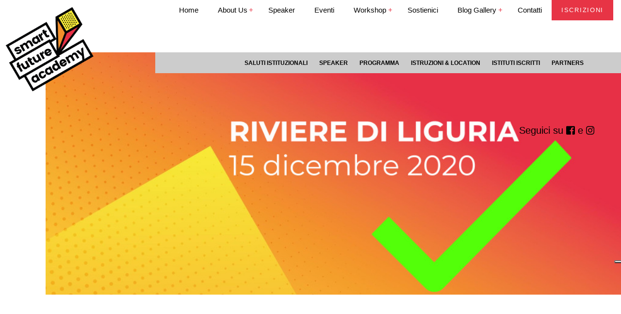

--- FILE ---
content_type: text/html; charset=UTF-8
request_url: https://www.smartfutureacademy.it/evento/riviere-di-liguria-2020/
body_size: 17894
content:
<!doctype html>
<html class="no-js" lang="it-IT">
<!--[if lt IE 7]>      <html class="no-js lt-ie9 lt-ie8 lt-ie7" lang=""> <![endif]-->
<!--[if IE 7]>         <html class="no-js lt-ie9 lt-ie8" lang=""> <![endif]-->
<!--[if IE 8]>         <html class="no-js lt-ie9" lang=""> <![endif]-->
<!--[if gt IE 8]><!-->
<html class="no-js" lang="it">
<!--<![endif]-->

<head>
	<!-- Google Tag Manager -->
<script>(function(w,d,s,l,i){w[l]=w[l]||[];w[l].push({'gtm.start':
new Date().getTime(),event:'gtm.js'});var f=d.getElementsByTagName(s)[0],
j=d.createElement(s),dl=l!='dataLayer'?'&l='+l:'';j.async=true;j.src=
'https://www.googletagmanager.com/gtm.js?id='+i+dl;f.parentNode.insertBefore(j,f);
})(window,document,'script','dataLayer','GTM-PTQT5N7J');</script>
<!-- End Google Tag Manager -->
	
	
	
	
        <meta charset="utf-8">
    <meta http-equiv="X-UA-Compatible" content="IE=edge,chrome=1">
    <meta name="viewport" content="width=device-width, initial-scale=1">
    <!-- Pingback URL -->
    <link rel="pingback" href="xmlrpc.php" />
    <link rel="author" href="humans.txt" />
    <link rel="alternate" type="application/rss+xml" title="Smart Future Academy Feed" href="https://www.smartfutureacademy.it/feed/">

    <link rel="apple-touch-icon" sizes="57x57" href="https://www.smartfutureacademy.it/wp-content/themes/emcode/assets/includes/favicon/apple-icon-57x57.png">
    <link rel="apple-touch-icon" sizes="60x60" href="https://www.smartfutureacademy.it/wp-content/themes/emcode/assets/includes/favicon/apple-icon-60x60.png">
    <link rel="apple-touch-icon" sizes="72x72" href="https://www.smartfutureacademy.it/wp-content/themes/emcode/assets/includes/favicon/apple-icon-72x72.png">
    <link rel="apple-touch-icon" sizes="76x76" href="https://www.smartfutureacademy.it/wp-content/themes/emcode/assets/includes/favicon/apple-icon-76x76.png">
    <link rel="apple-touch-icon" sizes="114x114" href="https://www.smartfutureacademy.it/wp-content/themes/emcode/assets/includes/favicon/apple-icon-114x114.png">
    <link rel="apple-touch-icon" sizes="120x120" href="https://www.smartfutureacademy.it/wp-content/themes/emcode/assets/includes/favicon/apple-icon-120x120.png">
    <link rel="apple-touch-icon" sizes="144x144" href="https://www.smartfutureacademy.it/wp-content/themes/emcode/assets/includes/favicon/apple-icon-144x144.png">
    <link rel="apple-touch-icon" sizes="152x152" href="https://www.smartfutureacademy.it/wp-content/themes/emcode/assets/includes/favicon/apple-icon-152x152.png">
    <link rel="apple-touch-icon" sizes="180x180" href="https://www.smartfutureacademy.it/wp-content/themes/emcode/assets/includes/favicon/apple-icon-180x180.png">
    <link rel="icon" type="image/png" sizes="192x192" href="https://www.smartfutureacademy.it/wp-content/themes/emcode/assets/includes/favicon/android-icon-192x192.png">
    <link rel="icon" type="image/png" sizes="32x32" href="https://www.smartfutureacademy.it/wp-content/themes/emcode/assets/includes/favicon/favicon-32x32.png">
    <link rel="icon" type="image/png" sizes="96x96" href="https://www.smartfutureacademy.it/wp-content/themes/emcode/assets/includes/favicon/favicon-96x96.png">
    <link rel="icon" type="image/png" sizes="16x16" href="https://www.smartfutureacademy.it/wp-content/themes/emcode/assets/includes/favicon/favicon-16x16.png">
    <link rel="manifest" href="https://www.smartfutureacademy.it/wp-content/themes/emcode/assets/includes/favicon/manifest.json">

    <!--Select mobile color status bar-->
    <!-- Chrome, Firefox OS and Opera -->
    <meta name="theme-color" content="" />
    <!-- Windows Phone -->
    <meta name="msapplication-navbutton-color" content="" />
    <!-- iOS Safari -->
    <meta name="apple-mobile-web-app-capable" content="yes" />
    <meta name="apple-mobile-web-app-status-bar-style" content="black-translucent" />
    <link rel="preconnect" href="https://fonts.googleapis.com">
                <meta name='robots' content='index, follow, max-image-preview:large, max-snippet:-1, max-video-preview:-1' />

	<!-- This site is optimized with the Yoast SEO plugin v22.3 - https://yoast.com/wordpress/plugins/seo/ -->
	<title>Riviere di Liguria 2020 Online - Smart Future Academy</title>
	<meta name="description" content="15 dicembre 2020: Smart Future Academy Riviere di Liguria Imperia La Spezia Savona ONLINE" />
	<link rel="canonical" href="https://www.smartfutureacademy.it/evento/riviere-di-liguria-2020/" />
	<meta property="og:locale" content="it_IT" />
	<meta property="og:type" content="article" />
	<meta property="og:title" content="Riviere di Liguria 2020 Online - Smart Future Academy" />
	<meta property="og:description" content="15 dicembre 2020: Smart Future Academy Riviere di Liguria Imperia La Spezia Savona ONLINE" />
	<meta property="og:url" content="https://www.smartfutureacademy.it/evento/riviere-di-liguria-2020/" />
	<meta property="og:site_name" content="Smart Future Academy" />
	<meta property="article:publisher" content="https://www.facebook.com/smartfutureacademyitalia/" />
	<meta property="article:modified_time" content="2023-12-14T08:36:51+00:00" />
	<meta property="og:image" content="https://www.smartfutureacademy.it/wp-content/uploads/2021/01/20-PE-RiviereDiLiguria.jpg" />
	<meta property="og:image:width" content="960" />
	<meta property="og:image:height" content="540" />
	<meta property="og:image:type" content="image/jpeg" />
	<meta name="twitter:card" content="summary_large_image" />
	<meta name="twitter:label1" content="Tempo di lettura stimato" />
	<meta name="twitter:data1" content="1 minuto" />
	<script type="application/ld+json" class="yoast-schema-graph">{"@context":"https://schema.org","@graph":[{"@type":"WebPage","@id":"https://www.smartfutureacademy.it/evento/riviere-di-liguria-2020/","url":"https://www.smartfutureacademy.it/evento/riviere-di-liguria-2020/","name":"Riviere di Liguria 2020 Online - Smart Future Academy","isPartOf":{"@id":"https://www.smartfutureacademy.it/#website"},"primaryImageOfPage":{"@id":"https://www.smartfutureacademy.it/evento/riviere-di-liguria-2020/#primaryimage"},"image":{"@id":"https://www.smartfutureacademy.it/evento/riviere-di-liguria-2020/#primaryimage"},"thumbnailUrl":"https://www.smartfutureacademy.it/wp-content/uploads/2021/01/20-PE-RiviereDiLiguria.jpg","datePublished":"2020-10-16T07:01:14+00:00","dateModified":"2023-12-14T08:36:51+00:00","description":"15 dicembre 2020: Smart Future Academy Riviere di Liguria Imperia La Spezia Savona ONLINE","breadcrumb":{"@id":"https://www.smartfutureacademy.it/evento/riviere-di-liguria-2020/#breadcrumb"},"inLanguage":"it-IT","potentialAction":[{"@type":"ReadAction","target":["https://www.smartfutureacademy.it/evento/riviere-di-liguria-2020/"]}]},{"@type":"ImageObject","inLanguage":"it-IT","@id":"https://www.smartfutureacademy.it/evento/riviere-di-liguria-2020/#primaryimage","url":"https://www.smartfutureacademy.it/wp-content/uploads/2021/01/20-PE-RiviereDiLiguria.jpg","contentUrl":"https://www.smartfutureacademy.it/wp-content/uploads/2021/01/20-PE-RiviereDiLiguria.jpg","width":960,"height":540},{"@type":"BreadcrumbList","@id":"https://www.smartfutureacademy.it/evento/riviere-di-liguria-2020/#breadcrumb","itemListElement":[{"@type":"ListItem","position":1,"name":"Home","item":"https://www.smartfutureacademy.it/"},{"@type":"ListItem","position":2,"name":"Riviere di Liguria 2020 Online"}]},{"@type":"WebSite","@id":"https://www.smartfutureacademy.it/#website","url":"https://www.smartfutureacademy.it/","name":"Smart Future Academy","description":"Cosa vuoi fare da Grande?  Gli studenti non sono vasi da riempire ma fiaccole da accendere (Plutarco)","publisher":{"@id":"https://www.smartfutureacademy.it/#organization"},"potentialAction":[{"@type":"SearchAction","target":{"@type":"EntryPoint","urlTemplate":"https://www.smartfutureacademy.it/?s={search_term_string}"},"query-input":"required name=search_term_string"}],"inLanguage":"it-IT"},{"@type":"Organization","@id":"https://www.smartfutureacademy.it/#organization","name":"Smart Future Academy","url":"https://www.smartfutureacademy.it/","logo":{"@type":"ImageObject","inLanguage":"it-IT","@id":"https://www.smartfutureacademy.it/#/schema/logo/image/","url":"https://www.smartfutureacademy.it/wp-content/uploads/logo-smartfuture-academy-1.png","contentUrl":"https://www.smartfutureacademy.it/wp-content/uploads/logo-smartfuture-academy-1.png","width":2183,"height":2108,"caption":"Smart Future Academy"},"image":{"@id":"https://www.smartfutureacademy.it/#/schema/logo/image/"},"sameAs":["https://www.facebook.com/smartfutureacademyitalia/","https://www.instagram.com/smartfutureacademy/"]}]}</script>
	<!-- / Yoast SEO plugin. -->


<link rel='dns-prefetch' href='//static.addtoany.com' />
<link rel='dns-prefetch' href='//code.jquery.com' />
<link rel='dns-prefetch' href='//ajax.googleapis.com' />
<link rel='dns-prefetch' href='//cdnjs.cloudflare.com' />
<link rel='dns-prefetch' href='//use.fontawesome.com' />
<link rel='dns-prefetch' href='//maxcdn.bootstrapcdn.com' />
<script type="text/javascript">
/* <![CDATA[ */
window._wpemojiSettings = {"baseUrl":"https:\/\/s.w.org\/images\/core\/emoji\/14.0.0\/72x72\/","ext":".png","svgUrl":"https:\/\/s.w.org\/images\/core\/emoji\/14.0.0\/svg\/","svgExt":".svg","source":{"concatemoji":"https:\/\/www.smartfutureacademy.it\/wp-includes\/js\/wp-emoji-release.min.js"}};
/*! This file is auto-generated */
!function(i,n){var o,s,e;function c(e){try{var t={supportTests:e,timestamp:(new Date).valueOf()};sessionStorage.setItem(o,JSON.stringify(t))}catch(e){}}function p(e,t,n){e.clearRect(0,0,e.canvas.width,e.canvas.height),e.fillText(t,0,0);var t=new Uint32Array(e.getImageData(0,0,e.canvas.width,e.canvas.height).data),r=(e.clearRect(0,0,e.canvas.width,e.canvas.height),e.fillText(n,0,0),new Uint32Array(e.getImageData(0,0,e.canvas.width,e.canvas.height).data));return t.every(function(e,t){return e===r[t]})}function u(e,t,n){switch(t){case"flag":return n(e,"\ud83c\udff3\ufe0f\u200d\u26a7\ufe0f","\ud83c\udff3\ufe0f\u200b\u26a7\ufe0f")?!1:!n(e,"\ud83c\uddfa\ud83c\uddf3","\ud83c\uddfa\u200b\ud83c\uddf3")&&!n(e,"\ud83c\udff4\udb40\udc67\udb40\udc62\udb40\udc65\udb40\udc6e\udb40\udc67\udb40\udc7f","\ud83c\udff4\u200b\udb40\udc67\u200b\udb40\udc62\u200b\udb40\udc65\u200b\udb40\udc6e\u200b\udb40\udc67\u200b\udb40\udc7f");case"emoji":return!n(e,"\ud83e\udef1\ud83c\udffb\u200d\ud83e\udef2\ud83c\udfff","\ud83e\udef1\ud83c\udffb\u200b\ud83e\udef2\ud83c\udfff")}return!1}function f(e,t,n){var r="undefined"!=typeof WorkerGlobalScope&&self instanceof WorkerGlobalScope?new OffscreenCanvas(300,150):i.createElement("canvas"),a=r.getContext("2d",{willReadFrequently:!0}),o=(a.textBaseline="top",a.font="600 32px Arial",{});return e.forEach(function(e){o[e]=t(a,e,n)}),o}function t(e){var t=i.createElement("script");t.src=e,t.defer=!0,i.head.appendChild(t)}"undefined"!=typeof Promise&&(o="wpEmojiSettingsSupports",s=["flag","emoji"],n.supports={everything:!0,everythingExceptFlag:!0},e=new Promise(function(e){i.addEventListener("DOMContentLoaded",e,{once:!0})}),new Promise(function(t){var n=function(){try{var e=JSON.parse(sessionStorage.getItem(o));if("object"==typeof e&&"number"==typeof e.timestamp&&(new Date).valueOf()<e.timestamp+604800&&"object"==typeof e.supportTests)return e.supportTests}catch(e){}return null}();if(!n){if("undefined"!=typeof Worker&&"undefined"!=typeof OffscreenCanvas&&"undefined"!=typeof URL&&URL.createObjectURL&&"undefined"!=typeof Blob)try{var e="postMessage("+f.toString()+"("+[JSON.stringify(s),u.toString(),p.toString()].join(",")+"));",r=new Blob([e],{type:"text/javascript"}),a=new Worker(URL.createObjectURL(r),{name:"wpTestEmojiSupports"});return void(a.onmessage=function(e){c(n=e.data),a.terminate(),t(n)})}catch(e){}c(n=f(s,u,p))}t(n)}).then(function(e){for(var t in e)n.supports[t]=e[t],n.supports.everything=n.supports.everything&&n.supports[t],"flag"!==t&&(n.supports.everythingExceptFlag=n.supports.everythingExceptFlag&&n.supports[t]);n.supports.everythingExceptFlag=n.supports.everythingExceptFlag&&!n.supports.flag,n.DOMReady=!1,n.readyCallback=function(){n.DOMReady=!0}}).then(function(){return e}).then(function(){var e;n.supports.everything||(n.readyCallback(),(e=n.source||{}).concatemoji?t(e.concatemoji):e.wpemoji&&e.twemoji&&(t(e.twemoji),t(e.wpemoji)))}))}((window,document),window._wpemojiSettings);
/* ]]> */
</script>
<style id='wp-emoji-styles-inline-css' type='text/css'>

	img.wp-smiley, img.emoji {
		display: inline !important;
		border: none !important;
		box-shadow: none !important;
		height: 1em !important;
		width: 1em !important;
		margin: 0 0.07em !important;
		vertical-align: -0.1em !important;
		background: none !important;
		padding: 0 !important;
	}
</style>
<link rel='stylesheet' id='wp-block-library-css' href='https://www.smartfutureacademy.it/wp-includes/css/dist/block-library/style.min.css' type='text/css' media='all' />
<style id='classic-theme-styles-inline-css' type='text/css'>
/*! This file is auto-generated */
.wp-block-button__link{color:#fff;background-color:#32373c;border-radius:9999px;box-shadow:none;text-decoration:none;padding:calc(.667em + 2px) calc(1.333em + 2px);font-size:1.125em}.wp-block-file__button{background:#32373c;color:#fff;text-decoration:none}
</style>
<style id='global-styles-inline-css' type='text/css'>
body{--wp--preset--color--black: #000000;--wp--preset--color--cyan-bluish-gray: #abb8c3;--wp--preset--color--white: #ffffff;--wp--preset--color--pale-pink: #f78da7;--wp--preset--color--vivid-red: #cf2e2e;--wp--preset--color--luminous-vivid-orange: #ff6900;--wp--preset--color--luminous-vivid-amber: #fcb900;--wp--preset--color--light-green-cyan: #7bdcb5;--wp--preset--color--vivid-green-cyan: #00d084;--wp--preset--color--pale-cyan-blue: #8ed1fc;--wp--preset--color--vivid-cyan-blue: #0693e3;--wp--preset--color--vivid-purple: #9b51e0;--wp--preset--gradient--vivid-cyan-blue-to-vivid-purple: linear-gradient(135deg,rgba(6,147,227,1) 0%,rgb(155,81,224) 100%);--wp--preset--gradient--light-green-cyan-to-vivid-green-cyan: linear-gradient(135deg,rgb(122,220,180) 0%,rgb(0,208,130) 100%);--wp--preset--gradient--luminous-vivid-amber-to-luminous-vivid-orange: linear-gradient(135deg,rgba(252,185,0,1) 0%,rgba(255,105,0,1) 100%);--wp--preset--gradient--luminous-vivid-orange-to-vivid-red: linear-gradient(135deg,rgba(255,105,0,1) 0%,rgb(207,46,46) 100%);--wp--preset--gradient--very-light-gray-to-cyan-bluish-gray: linear-gradient(135deg,rgb(238,238,238) 0%,rgb(169,184,195) 100%);--wp--preset--gradient--cool-to-warm-spectrum: linear-gradient(135deg,rgb(74,234,220) 0%,rgb(151,120,209) 20%,rgb(207,42,186) 40%,rgb(238,44,130) 60%,rgb(251,105,98) 80%,rgb(254,248,76) 100%);--wp--preset--gradient--blush-light-purple: linear-gradient(135deg,rgb(255,206,236) 0%,rgb(152,150,240) 100%);--wp--preset--gradient--blush-bordeaux: linear-gradient(135deg,rgb(254,205,165) 0%,rgb(254,45,45) 50%,rgb(107,0,62) 100%);--wp--preset--gradient--luminous-dusk: linear-gradient(135deg,rgb(255,203,112) 0%,rgb(199,81,192) 50%,rgb(65,88,208) 100%);--wp--preset--gradient--pale-ocean: linear-gradient(135deg,rgb(255,245,203) 0%,rgb(182,227,212) 50%,rgb(51,167,181) 100%);--wp--preset--gradient--electric-grass: linear-gradient(135deg,rgb(202,248,128) 0%,rgb(113,206,126) 100%);--wp--preset--gradient--midnight: linear-gradient(135deg,rgb(2,3,129) 0%,rgb(40,116,252) 100%);--wp--preset--font-size--small: 13px;--wp--preset--font-size--medium: 20px;--wp--preset--font-size--large: 36px;--wp--preset--font-size--x-large: 42px;--wp--preset--spacing--20: 0.44rem;--wp--preset--spacing--30: 0.67rem;--wp--preset--spacing--40: 1rem;--wp--preset--spacing--50: 1.5rem;--wp--preset--spacing--60: 2.25rem;--wp--preset--spacing--70: 3.38rem;--wp--preset--spacing--80: 5.06rem;--wp--preset--shadow--natural: 6px 6px 9px rgba(0, 0, 0, 0.2);--wp--preset--shadow--deep: 12px 12px 50px rgba(0, 0, 0, 0.4);--wp--preset--shadow--sharp: 6px 6px 0px rgba(0, 0, 0, 0.2);--wp--preset--shadow--outlined: 6px 6px 0px -3px rgba(255, 255, 255, 1), 6px 6px rgba(0, 0, 0, 1);--wp--preset--shadow--crisp: 6px 6px 0px rgba(0, 0, 0, 1);}:where(.is-layout-flex){gap: 0.5em;}:where(.is-layout-grid){gap: 0.5em;}body .is-layout-flow > .alignleft{float: left;margin-inline-start: 0;margin-inline-end: 2em;}body .is-layout-flow > .alignright{float: right;margin-inline-start: 2em;margin-inline-end: 0;}body .is-layout-flow > .aligncenter{margin-left: auto !important;margin-right: auto !important;}body .is-layout-constrained > .alignleft{float: left;margin-inline-start: 0;margin-inline-end: 2em;}body .is-layout-constrained > .alignright{float: right;margin-inline-start: 2em;margin-inline-end: 0;}body .is-layout-constrained > .aligncenter{margin-left: auto !important;margin-right: auto !important;}body .is-layout-constrained > :where(:not(.alignleft):not(.alignright):not(.alignfull)){max-width: var(--wp--style--global--content-size);margin-left: auto !important;margin-right: auto !important;}body .is-layout-constrained > .alignwide{max-width: var(--wp--style--global--wide-size);}body .is-layout-flex{display: flex;}body .is-layout-flex{flex-wrap: wrap;align-items: center;}body .is-layout-flex > *{margin: 0;}body .is-layout-grid{display: grid;}body .is-layout-grid > *{margin: 0;}:where(.wp-block-columns.is-layout-flex){gap: 2em;}:where(.wp-block-columns.is-layout-grid){gap: 2em;}:where(.wp-block-post-template.is-layout-flex){gap: 1.25em;}:where(.wp-block-post-template.is-layout-grid){gap: 1.25em;}.has-black-color{color: var(--wp--preset--color--black) !important;}.has-cyan-bluish-gray-color{color: var(--wp--preset--color--cyan-bluish-gray) !important;}.has-white-color{color: var(--wp--preset--color--white) !important;}.has-pale-pink-color{color: var(--wp--preset--color--pale-pink) !important;}.has-vivid-red-color{color: var(--wp--preset--color--vivid-red) !important;}.has-luminous-vivid-orange-color{color: var(--wp--preset--color--luminous-vivid-orange) !important;}.has-luminous-vivid-amber-color{color: var(--wp--preset--color--luminous-vivid-amber) !important;}.has-light-green-cyan-color{color: var(--wp--preset--color--light-green-cyan) !important;}.has-vivid-green-cyan-color{color: var(--wp--preset--color--vivid-green-cyan) !important;}.has-pale-cyan-blue-color{color: var(--wp--preset--color--pale-cyan-blue) !important;}.has-vivid-cyan-blue-color{color: var(--wp--preset--color--vivid-cyan-blue) !important;}.has-vivid-purple-color{color: var(--wp--preset--color--vivid-purple) !important;}.has-black-background-color{background-color: var(--wp--preset--color--black) !important;}.has-cyan-bluish-gray-background-color{background-color: var(--wp--preset--color--cyan-bluish-gray) !important;}.has-white-background-color{background-color: var(--wp--preset--color--white) !important;}.has-pale-pink-background-color{background-color: var(--wp--preset--color--pale-pink) !important;}.has-vivid-red-background-color{background-color: var(--wp--preset--color--vivid-red) !important;}.has-luminous-vivid-orange-background-color{background-color: var(--wp--preset--color--luminous-vivid-orange) !important;}.has-luminous-vivid-amber-background-color{background-color: var(--wp--preset--color--luminous-vivid-amber) !important;}.has-light-green-cyan-background-color{background-color: var(--wp--preset--color--light-green-cyan) !important;}.has-vivid-green-cyan-background-color{background-color: var(--wp--preset--color--vivid-green-cyan) !important;}.has-pale-cyan-blue-background-color{background-color: var(--wp--preset--color--pale-cyan-blue) !important;}.has-vivid-cyan-blue-background-color{background-color: var(--wp--preset--color--vivid-cyan-blue) !important;}.has-vivid-purple-background-color{background-color: var(--wp--preset--color--vivid-purple) !important;}.has-black-border-color{border-color: var(--wp--preset--color--black) !important;}.has-cyan-bluish-gray-border-color{border-color: var(--wp--preset--color--cyan-bluish-gray) !important;}.has-white-border-color{border-color: var(--wp--preset--color--white) !important;}.has-pale-pink-border-color{border-color: var(--wp--preset--color--pale-pink) !important;}.has-vivid-red-border-color{border-color: var(--wp--preset--color--vivid-red) !important;}.has-luminous-vivid-orange-border-color{border-color: var(--wp--preset--color--luminous-vivid-orange) !important;}.has-luminous-vivid-amber-border-color{border-color: var(--wp--preset--color--luminous-vivid-amber) !important;}.has-light-green-cyan-border-color{border-color: var(--wp--preset--color--light-green-cyan) !important;}.has-vivid-green-cyan-border-color{border-color: var(--wp--preset--color--vivid-green-cyan) !important;}.has-pale-cyan-blue-border-color{border-color: var(--wp--preset--color--pale-cyan-blue) !important;}.has-vivid-cyan-blue-border-color{border-color: var(--wp--preset--color--vivid-cyan-blue) !important;}.has-vivid-purple-border-color{border-color: var(--wp--preset--color--vivid-purple) !important;}.has-vivid-cyan-blue-to-vivid-purple-gradient-background{background: var(--wp--preset--gradient--vivid-cyan-blue-to-vivid-purple) !important;}.has-light-green-cyan-to-vivid-green-cyan-gradient-background{background: var(--wp--preset--gradient--light-green-cyan-to-vivid-green-cyan) !important;}.has-luminous-vivid-amber-to-luminous-vivid-orange-gradient-background{background: var(--wp--preset--gradient--luminous-vivid-amber-to-luminous-vivid-orange) !important;}.has-luminous-vivid-orange-to-vivid-red-gradient-background{background: var(--wp--preset--gradient--luminous-vivid-orange-to-vivid-red) !important;}.has-very-light-gray-to-cyan-bluish-gray-gradient-background{background: var(--wp--preset--gradient--very-light-gray-to-cyan-bluish-gray) !important;}.has-cool-to-warm-spectrum-gradient-background{background: var(--wp--preset--gradient--cool-to-warm-spectrum) !important;}.has-blush-light-purple-gradient-background{background: var(--wp--preset--gradient--blush-light-purple) !important;}.has-blush-bordeaux-gradient-background{background: var(--wp--preset--gradient--blush-bordeaux) !important;}.has-luminous-dusk-gradient-background{background: var(--wp--preset--gradient--luminous-dusk) !important;}.has-pale-ocean-gradient-background{background: var(--wp--preset--gradient--pale-ocean) !important;}.has-electric-grass-gradient-background{background: var(--wp--preset--gradient--electric-grass) !important;}.has-midnight-gradient-background{background: var(--wp--preset--gradient--midnight) !important;}.has-small-font-size{font-size: var(--wp--preset--font-size--small) !important;}.has-medium-font-size{font-size: var(--wp--preset--font-size--medium) !important;}.has-large-font-size{font-size: var(--wp--preset--font-size--large) !important;}.has-x-large-font-size{font-size: var(--wp--preset--font-size--x-large) !important;}
.wp-block-navigation a:where(:not(.wp-element-button)){color: inherit;}
:where(.wp-block-post-template.is-layout-flex){gap: 1.25em;}:where(.wp-block-post-template.is-layout-grid){gap: 1.25em;}
:where(.wp-block-columns.is-layout-flex){gap: 2em;}:where(.wp-block-columns.is-layout-grid){gap: 2em;}
.wp-block-pullquote{font-size: 1.5em;line-height: 1.6;}
</style>
<link rel='stylesheet' id='tablepress-default-css' href='https://www.smartfutureacademy.it/wp-content/plugins/tablepress/css/build/default.css' type='text/css' media='all' />
<link rel='stylesheet' id='addtoany-css' href='https://www.smartfutureacademy.it/wp-content/plugins/add-to-any/addtoany.min.css' type='text/css' media='all' />
<link rel='stylesheet' id='Bootstrap-css' href='https://maxcdn.bootstrapcdn.com/bootstrap/4.1.3/css/bootstrap.min.css' type='text/css' media='all' />
<link rel='stylesheet' id='Boostrap-engine-css' href='https://www.smartfutureacademy.it/wp-content/themes/emcode/assets/includes/css/engine-bt4.css' type='text/css' media='all' />
<link rel='stylesheet' id='gdpr-css-css' href='https://www.smartfutureacademy.it/wp-content/themes/emcode/assets/includes/css/gdpr-cookie.css' type='text/css' media='all' />
<link rel='stylesheet' id='navbar-setting-css' href='https://www.smartfutureacademy.it/wp-content/themes/emcode/assets/includes/css/nav.css' type='text/css' media='all' />
<link rel='stylesheet' id='old-setting-css' href='https://www.smartfutureacademy.it/wp-content/themes/emcode/assets/css/old.css' type='text/css' media='all' />
<link rel='stylesheet' id='uptoart-setting-css' href='https://www.smartfutureacademy.it/wp-content/themes/emcode/assets/css/uptoart.css' type='text/css' media='all' />
<link rel='stylesheet' id='owl-css' href='https://cdnjs.cloudflare.com/ajax/libs/owl-carousel/1.3.3/owl.carousel.min.css' type='text/css' media='all' />
<link rel='stylesheet' id='owl-theme-css' href='https://cdnjs.cloudflare.com/ajax/libs/owl-carousel/1.3.3/owl.theme.min.css' type='text/css' media='all' />
<link rel='stylesheet' id='default-css' href='https://www.smartfutureacademy.it/wp-content/themes/emcode/assets/custom.css' type='text/css' media='all' />
<link rel='stylesheet' id='awesome-css-css' href='https://use.fontawesome.com/releases/v5.2.0/css/all.css' type='text/css' media='all' />
<script type="text/javascript" id="addtoany-core-js-before">
/* <![CDATA[ */
window.a2a_config=window.a2a_config||{};a2a_config.callbacks=[];a2a_config.overlays=[];a2a_config.templates={};a2a_localize = {
	Share: "Condividi",
	Save: "Salva",
	Subscribe: "Abbonati",
	Email: "Email",
	Bookmark: "Segnalibro",
	ShowAll: "espandi",
	ShowLess: "comprimi",
	FindServices: "Trova servizi",
	FindAnyServiceToAddTo: "Trova subito un servizio da aggiungere",
	PoweredBy: "Powered by",
	ShareViaEmail: "Condividi via email",
	SubscribeViaEmail: "Iscriviti via email",
	BookmarkInYourBrowser: "Aggiungi ai segnalibri",
	BookmarkInstructions: "Premi Ctrl+D o \u2318+D per mettere questa pagina nei preferiti",
	AddToYourFavorites: "Aggiungi ai favoriti",
	SendFromWebOrProgram: "Invia da qualsiasi indirizzo email o programma di posta elettronica",
	EmailProgram: "Programma di posta elettronica",
	More: "Di più&#8230;",
	ThanksForSharing: "Grazie per la condivisione!",
	ThanksForFollowing: "Thanks for following!"
};
/* ]]> */
</script>
<script type="text/javascript" async src="https://static.addtoany.com/menu/page.js" id="addtoany-core-js"></script>
<script type="text/javascript" src="https://code.jquery.com/jquery-1.11.3.min.js" id="jquery-js"></script>
<script>window.jQuery || document.write('<script src="https://ajax.googleapis.com/ajax/libs/jquery/3.2.1/jquery.min.js"><\/script>')</script>
<script type="text/javascript" async src="https://www.smartfutureacademy.it/wp-content/plugins/add-to-any/addtoany.min.js" id="addtoany-jquery-js"></script>
<script type="text/javascript" src="https://ajax.googleapis.com/ajax/libs/jquery/2.2.4/jquery.min.js" id="Jquery-min-js"></script>
<script type="text/javascript" src="https://www.smartfutureacademy.it/wp-content/themes/emcode/assets/includes/js/gdpr-cookie.js" id="gdpr-js-js"></script>
<script type="text/javascript" src="https://cdnjs.cloudflare.com/ajax/libs/popper.js/1.14.3/umd/popper.min.js" id="Boostrap-min-js"></script>
<script type="text/javascript" src="https://cdnjs.cloudflare.com/ajax/libs/owl-carousel/1.3.3/owl.carousel.min.js" id="Boostrap-th-js"></script>
<script type="text/javascript" src="https://www.smartfutureacademy.it/wp-content/themes/emcode/assets/js/uptoart.js" id="uptoart-js-js"></script>
<script type="text/javascript" src="https://use.fontawesome.com/releases/v5.2.0/js/all.js" id="awesome-js-js"></script>
<!--[if lt IE 9]><script type="text/javascript" src="https://www.smartfutureacademy.it/wp-content/themes/emcode/assets/includes/js/ie9.js" id="ie9-js"></script>
<![endif]--><link rel="https://api.w.org/" href="https://www.smartfutureacademy.it/wp-json/" /><link rel="alternate" type="application/json" href="https://www.smartfutureacademy.it/wp-json/wp/v2/evento/10277" /><link rel="EditURI" type="application/rsd+xml" title="RSD" href="https://www.smartfutureacademy.it/xmlrpc.php?rsd" />
<link rel='shortlink' href='https://www.smartfutureacademy.it/?p=10277' />
<link rel="alternate" type="application/json+oembed" href="https://www.smartfutureacademy.it/wp-json/oembed/1.0/embed?url=https%3A%2F%2Fwww.smartfutureacademy.it%2Fevento%2Friviere-di-liguria-2020%2F" />
<link rel="alternate" type="text/xml+oembed" href="https://www.smartfutureacademy.it/wp-json/oembed/1.0/embed?url=https%3A%2F%2Fwww.smartfutureacademy.it%2Fevento%2Friviere-di-liguria-2020%2F&#038;format=xml" />
<style type="text/css">.recentcomments a{display:inline !important;padding:0 !important;margin:0 !important;}</style>		<style type="text/css" id="wp-custom-css">
			.gfield_radio input, .gfield_checkbox input {
    width: auto!important;
}

/*table press css responsive */

.tablepress {
  display: block;
  width: 100%;
  overflow-x: auto;
  -webkit-overflow-scrolling: touch;
}

.tablepress table {
  width: 100%;
  border-collapse: collapse;
}
		</style>
		</head>

<body class="evento-template-default single single-evento postid-10277 single-format-standard riviere-di-liguria-2020">
	<!-- Google Tag Manager (noscript) -->
<noscript><iframe src="https://www.googletagmanager.com/ns.html?id=GTM-PTQT5N7J"
height="0" width="0" style="display:none;visibility:hidden"></iframe></noscript>
<!-- End Google Tag Manager (noscript) -->
        
<header class="nav-primary">
    <nav class="navbar fixed-top navbar-expand-lg  navbar-light pr-2 pl-2 ">
        <div class="container-fluid justify-content-between nav-block">
            <a class="navbar-brand " href="https://www.smartfutureacademy.it">
                <img class="logo_nav" src="https://www.smartfutureacademy.it/wp-content/uploads/2019/04/logo-smartfuture-academy.png" alt=""/>            </a>
  
            <button class="navbar-toggler" type="button" data-toggle="collapse" data-target="#navbarSupportedContent" aria-controls="navbarSupportedContent" aria-expanded="false" aria-label="Toggle navigation">
                <span class="navbar-toggler-icon"></span>
            </button>
            <div class="collapse navbar-collapse justify-content-end bg_gray-nav">
                <div class="navbar-nav pull-right mr-2 pb-3">
                    <ul id="menu-main-menu" class="navbar-nav mr-auto"><li  class="nav-item nav-item-5892 nav-item menu-home"><a href="https://www.smartfutureacademy.it/" class="nav-link">Home</a></li>
<li  class="dropdown nav-item nav-item-5675 nav-item menu-about-us"><a href="#"class="nav-link dropdown-toggle" data-toggle="dropdown" aria-haspopup="true" aria-expanded="false">About us</a>
<ul class="dropdown-menu depth_0">
	<li  class="nav-item nav-item-5686 nav-item menu-progetto"><a class="dropdown-item" href="https://www.smartfutureacademy.it/progetto/" class="nav-link">Progetto</a></li>
	<li  class="nav-item nav-item-12551 nav-item menu-dove-siamo"><a class="dropdown-item" href="https://www.smartfutureacademy.it/dove-siamo/" class="nav-link">Dove siamo</a></li>
	<li  class="nav-item nav-item-5676 nav-item menu-team"><a class="dropdown-item" href="https://www.smartfutureacademy.it/team/" class="nav-link">Team</a></li>
	<li  class="nav-item nav-item-30 nav-item menu-comitato-scientifico"><a class="dropdown-item" href="https://www.smartfutureacademy.it/comitato-scientifico/" class="nav-link">Comitato Scientifico</a></li>
	<li  class="nav-item nav-item-12682 nav-item menu-advisory-board"><a class="dropdown-item" href="https://www.smartfutureacademy.it/advisory-board/" class="nav-link">Advisory Board</a></li>
	<li  class="nav-item nav-item-36408 nav-item menu-progetto-camp"><a class="dropdown-item" href="https://www.smartfutureacademy.it/smart-future-camp/" class="nav-link">Progetto CAMP</a></li>
</ul>
</li>
<li  class="nav-item nav-item-35870 nav-item menu-speaker"><a href="https://www.smartfutureacademy.it/speaker/" class="nav-link">Speaker</a></li>
<li  class="nav-item nav-item-12550 nav-item menu-eventi"><a href="https://www.smartfutureacademy.it/eventi-2/" class="nav-link">Eventi</a></li>
<li  class="dropdown nav-item nav-item-38859 nav-item menu-workshop"><a href="#"class="nav-link dropdown-toggle" data-toggle="dropdown" aria-haspopup="true" aria-expanded="false">Workshop</a>
<ul class="dropdown-menu depth_0">
	<li  class="nav-item nav-item-6884 nav-item menu-workshop"><a class="dropdown-item" href="https://www.smartfutureacademy.it/workshop-smart-future-academy/" class="nav-link">WORKSHOP</a></li>
	<li  class="nav-item nav-item-38858 nav-item menu-workshop-brescia-26"><a class="dropdown-item" href="https://www.smartfutureacademy.it/workshop-brescia-26/" class="nav-link">WORKSHOP BRESCIA 26</a></li>
</ul>
</li>
<li  class="nav-item nav-item-1289 nav-item menu-sostienici"><a href="https://www.smartfutureacademy.it/diventa-partner/" class="nav-link">Sostienici</a></li>
<li  class="dropdown nav-item nav-item-5677 nav-item menu-blog-gallery"><a href="#"class="nav-link dropdown-toggle" data-toggle="dropdown" aria-haspopup="true" aria-expanded="false">Blog Gallery</a>
<ul class="dropdown-menu depth_0">
	<li  class="active nav-item nav-item-2375 nav-item menu-blog"><a class="dropdown-item" href="https://www.smartfutureacademy.it/blog-smart-future-academy/" class="nav-link">Blog</a></li>
	<li  class="nav-item nav-item-11991 nav-item menu-scrivi-articolo"><a class="dropdown-item" href="https://www.smartfutureacademy.it/articolo-blog/" class="nav-link">Scrivi articolo</a></li>
	<li  class="nav-item nav-item-5685 nav-item menu-rassegna"><a class="dropdown-item" href="https://www.smartfutureacademy.it/rassegna-stampa/" class="nav-link">Rassegna</a></li>
	<li  class="nav-item nav-item-7904 nav-item menu-gallery"><a class="dropdown-item" href="https://www.smartfutureacademy.it/gallery-2/" class="nav-link">Gallery</a></li>
	<li  class="nav-item nav-item-8237 nav-item menu-video-gallery"><a class="dropdown-item" href="https://www.smartfutureacademy.it/video-gallery/" class="nav-link">Video Gallery</a></li>
	<li  class="nav-item nav-item-9836 nav-item menu-video-gallery-pillole"><a class="dropdown-item" href="https://www.smartfutureacademy.it/video-gallery-pillole/" class="nav-link">Video Gallery – Pillole</a></li>
	<li  class="nav-item nav-item-5684 nav-item menu-media-kit"><a class="dropdown-item" href="https://www.smartfutureacademy.it/media-kit/" class="nav-link">Media kit</a></li>
	<li  class="nav-item nav-item-6000 nav-item menu-faq"><a class="dropdown-item" href="https://www.smartfutureacademy.it/faq/" class="nav-link">Faq</a></li>
</ul>
</li>
<li  class="nav-item nav-item-5688 nav-item menu-contatti"><a href="https://www.smartfutureacademy.it/contatti-e-download/" class="nav-link">Contatti</a></li>
<li  class="color nav-item nav-item-8549 nav-item menu-iscrizioni"><a href="https://www.smartfutureacademy.it/iscrizione-istituti-scolastici-attiva/" class="nav-link">Iscrizioni</a></li>
</ul>                </div>
            </div>
        </div>
    </nav>

</header>    <div class="container-fluid p-0">
        <div class="wrap" role="document">
            <!-- CAMPI DI SISTEMA NON MODIFICARE -->


<!-- CAMPI DI SISTEMA NON MODIFICARE -->
<!-- MENU GRIGIO -->
<header class="nav-gray">
    <nav class="navbar fixed-top navbar-expand-lg  navbar-light  ">
        <div class="container-fluid justify-content-between nav-block">
            <button class="navbar-toggler" type="button" data-toggle="collapse" data-target="#navSinglePost" aria-controls="navSinglePost" aria-expanded="false" aria-label="Toggle navigation">
                <span class="navbar-toggler-icon"></span>
            </button>
            <div class="collapse navbar-collapse justify-content-end " id="navSinglePost">
                <div class="navbar-nav pull-right">
                    <ul class="nav navbar-nav nav-desk flex-fill w-100 flex-nowrap menu_even">

                        <li><a class="" href="#saluti-istituzionali">Saluti Istituzionali</a></li><li><a class="" href="#speakers">Speaker</a></li><li><a class="" href="#agenda">PROGRAMMA</a></li><li><a class="" href="#dove">ISTRUZIONI & LOCATION</a></li><li><a class="" href="#istituti">Istituti iscritti</a></li><li><a class="" href="#partners">Partners</a></li>                    </ul>
                </div>
            </div>
        </div>
    </nav>
</header>
<!-- FINE MENU GRIGIO -->

<!-- HEADLINE -->
<div class="container-fluid">
    <!-- Headline -->
    <div class="d-none d-lg-block">
    <div class="row justify-content-end align-items-center">
        <div class="col-8 col-xs-8 col-sm-8 col-md-9 col-lg-11 headline head " style="background-image:url('https://www.smartfutureacademy.it/wp-content/uploads/2021/01/20-PE-RiviereDiLiguria.jpg')" >
            
            
            <div class="text-right">
                                <p>
                    Seguici su <a target="_blank" href="https://www.facebook.com/smartfutureacademyitalia/"> <i class="fab fa-facebook-square"></i></a> e <a target="_blank" href="https://www.instagram.com/smartfutureacademy/"> <i class="fab fa-instagram"></i> </a>
                </p>
            </div>
        </div>
    </div>
</div>
<div class="d-block d-lg-none">
    <div class="row justify-content-end align-items-center">
        <div class="col-8 col-xs-8 col-sm-8 col-md-9 col-lg-11 headline head " style="background-image:url('https://www.smartfutureacademy.it/wp-content/uploads/2021/01/20-PE-RiviereDiLiguria.jpg ')" >
            			
            
            <div class="text-right">
                                <p>
                    Seguici su <a target="_blank" href="https://www.facebook.com/smartfutureacademyitalia/"> <i class="fab fa-facebook-square"></i></a> e <a target="_blank" href="https://www.instagram.com/smartfutureacademy/"> <i class="fab fa-instagram"></i> </a>
                </p>
            </div>
        </div>
    </div>
</div>    <!-- END Headline -->
</div>
<!-- FINE HEADLINE -->

<!-- CONTENUTO POST -->
<div class="container-fluid content-post">
    <!-- POST EVENTO -->
            <div class="container">
            <div class="row m-t-100">
                <div class="col-12 team_block post-evento">
                    <div class="bg_gray sostieni_page">
                        <div class="row + justify-content-between">
                            <div class="col">
                                <div class="fade-in is-inview">
                                    <h2>Riviere di Liguria 2020 Online: Smart Future Academy sbarca in Liguria!<br><br> <a class="btn btn-red" href="https://docs.google.com/presentation/d/11NsvEEKH-6KIQhQIHAE8yXYHo7cxqy_Upb5dqJydeLU/edit?usp=sharing">Feedback di studenti e insegnanti</a> <br>                                    </h2>

                                </div>
                            </div>
                                                            <div class="col-xs-12 col-sm-12 col-md-12 col-lg-5 fade-in is-inview">
                                    <iframe src="https://www.youtube.com/embed/UVYeBYWgKj4" width="100%" height="250px" frameborder="0" allowfullscreen="allowfullscreen"></iframe>
                                </div>
                                                    </div>
                        <div class="row + justify-content-center">
                            <div class="col-xs-6 fade-in is-inview">
                                                                    <div id="summary">
                                                                                                                            <p class="collapse" id="collapseSummary">
                                                <strong>Partecipazione, motivazione e confronto sono le parole chiave che hanno caratterizzano l&#8217;incontro tra studenti e speaker di questa edizione di Smart Future Academy Riviere di Liguria.</strong>
Tra gli speaker dell&#8217;edizione ligure figurano: Padre Gianluigi Ameglio, Antonio Bruno, Francesca Cozzani, Cristian Fracassi, Federica Maggiani, Daniele Pallavicini, Sergio Pecorelli, Paola Freccero e Sara Canale.
I ragazzi si sono sentiti particolarmente coinvolti dalle brillanti testimonianze dei nove speakers scelti per questa edizione. In particolare, c&#8217;è stata anche una piccola sorpresa nel corso dell&#8217;evento, ovvero,  la partecipazione Live di Sergio Pecorelli, medico ginecologo, che ha fatto il suo intervento in studio, prendendo il posto della nostra Lilli Franceschetti, nonché presidente di Smart Future Academy. Bellissimo discorso che ha aperto l&#8217;evento con un invito ad essere curiosi, coinvolgendo sin da subito i ragazzi.
Mettersi in gioco, rischiare e anche sbagliare sono stati i consigli che gli speaker hanno voluto dare ai giovani. Perché anche gli errori possono essere motivo di crescita e miglioramento; anzi, la maggior parte delle volte è proprio dagli errori più grandi che spesso si capisce qual è  la nostra vera strada e la nostra vocazione.
Come ha spiegato Sara Canale: &#8220;Ciò che si ama è sicuramente ciò che in cui si mette più impegno e più passione e quando c&#8217;è passione vieni sempre ripagato&#8221;. Per questo, i ragazzi non devono perdersi d&#8217;animo e devono continuare a credere nei propri sogni e investire nelle proprie inclinazioni senza avere timore.
Insomma&#8230;Solo chi è pronto a rischiare un po&#8217; di più degli altri potrà realizzare i propri sogni!
                                            </p>
                                            <p class="text-right"> <a class="collapsed"></a> </p>
                                                                            </div>
                                                            </div>
                        </div>
                        <div class="row justify-content-center block-number">
                                                            <div class="col-6 col-xs-6 col-sm-4 col-md-3 col-lg-2 text-center fade-in is-inview">
                                    <img src="https://www.smartfutureacademy.it/wp-content/uploads/2019/07/speakers-Smart-Future-Academy.png" alt="92 speaker Smart Future Academy">
                                    <p>
                                        <span class="number">9</span><br>
                                        Speaker
                                    </p>
                                </div>
                                                                                        <div class="col-6 col-xs-6 col-sm-4 col-md-3 col-lg-2 text-center fade-in is-inview">
                                    <img src="https://www.smartfutureacademy.it/wp-content/uploads/2019/07/studenti-Smart-Future-Academy.png" alt="15.000 studenti Smart Future Academy">
                                    <p>
                                        <span class="number">+2.400</span><br>
                                        studenti
                                    </p>
                                </div>
                            
                                                                                                                    <div class="col-6 col-xs-6 col-sm-4 col-md-4 col-lg-2 text-center fade-in">
                                    <img src="https://www.smartfutureacademy.it/wp-content/uploads/2019/07/docenti-Smart-Future-Academy.png" alt="+60 Insegnanti Smart Future Academy">
                                    <p>
                                        <span class="number">+60</span><br>
                                        Insegnanti                                    </p>
                                </div>
                                                            <div class="col-6 col-xs-6 col-sm-4 col-md-4 col-lg-2 text-center fade-in">
                                    <img src="https://www.smartfutureacademy.it/wp-content/uploads/kkk.png" alt="1 Saluti Istituzionali Smart Future Academy">
                                    <p>
                                        <span class="number">1</span><br>
                                        Saluti Istituzionali                                    </p>
                                </div>
                                                            <div class="col-6 col-xs-6 col-sm-4 col-md-4 col-lg-2 text-center fade-in">
                                    <img src="https://www.smartfutureacademy.it/wp-content/uploads/2019/09/Segui-le-istruzioni-Smart-Future-Academy.png" alt="8.000 Ore PCTO Smart Future Academy">
                                    <p>
                                        <span class="number">8.000</span><br>
                                        Ore PCTO                                    </p>
                                </div>
                                                    </div>
                    </div>
                </div>
            </div>
        </div>
        <!-- FINE POST EVENTO -->

    <!-- CONTENUTO EVENTO -->
    <div class="container">
            </div>



            <section id="saluti-istituzionali" class="home_bg_2 carousel_block m-t-100" style="background-image:url('https://www.smartfutureacademy.it/wp-content/uploads/2019/07/image-bg-home-1.png')">
            <div class="container">
                <div class="row bg_gray justify-content-center">
                    <div class="col-xs-12 col-sm-9 col-md-12">
                        <div class="row align-items-center justify-content-center">
                            <div class="col-12 col-xs-6 col-sm-6 col-md-6">
                                <h2>Saluti istituzionali</h2>
                                <div class="border-orange"></div>
                            </div>
                            <div class="col-12 col-xs-12 col-sm-4 col-md-4 text-right">
                            </div>
                        </div>

                        <div class="row justify-content-center">
                            <div class="col-xs-10 col-sm-10 col-md-10">
                                                                
                                <div id="owl-istituzionali" class="owl-carousel">


                                                                            <div class="text-left">
                                            <a href="https://www.smartfutureacademy.it/speaker/enrico-lupi/">
                                                                                                    <img width="100%" src="https://www.smartfutureacademy.it/wp-content/uploads/Lupi-Enrico-CORRETTA.png" alt="Enrico Lupi" />
                                                                                                <h3>
                                                    Enrico                                                    <br>
                                                    Lupi                                                </h3>
                                                <p> Presidente CCIAA Riviere di Liguria                                                </p>
                                            </a>
                                        </div>
                                                                                                        </div>
                            </div>
                        </div>
                    </div>
                </div>
            </div>
        </section>
                <!-- SPEAKER CAROUSEL -->
        <section id="speakers" class="home_bg_2 carousel_block m-t-100" style="background-image:url('https://www.smartfutureacademy.it/wp-content/uploads/2019/07/image-bg-home-1.png')">
            <div class="container">
                <div class="row bg_gray justify-content-center">
                    <div class="col-xs-12 col-sm-9 col-md-12">
                        <div class="row align-items-center justify-content-center">
                            <div class="col-12 col-xs-6 col-sm-6 col-md-6">
                                <h2>Speaker</h2>
                                <div class="border-orange"></div>
                            </div>
                            <div class="col-12 col-xs-12 col-sm-4 col-md-4 text-right">
                            </div>
                        </div>
                        <div class="row justify-content-center">
                            <div class="col-xs-10 col-sm-10 col-md-10">
                                <!-- partial:index.partial.html -->
                                <div id="owl-speakers" class="owl-carousel">


                                                                            <div class="text-left">
                                            <a href="https://www.smartfutureacademy.it/speaker/gianluigi-ameglio/">
                                                                                                    <img width="100%" src="https://www.smartfutureacademy.it/wp-content/uploads/Ameglio-Gianluigi-CORRETTA.png" alt="Gianluigi Ameglio" />
                                                                                                <h3>
                                                    Gianluigi                                                    <br>
                                                    Ameglio                                                </h3>
                                                <p> Frate Minore                                                </p>
                                            </a>
                                        </div>
                                                                            <div class="text-left">
                                            <a href="https://www.smartfutureacademy.it/speaker/antonio-bruno/">
                                                                                                    <img width="100%" src="https://www.smartfutureacademy.it/wp-content/uploads/Bruno-CORRETTA-2.png" alt="Antonio Bruno" />
                                                                                                <h3>
                                                    Antonio                                                    <br>
                                                    Bruno                                                </h3>
                                                <p> Comandante Prov. Carabinieri di La Spezia                                                </p>
                                            </a>
                                        </div>
                                                                            <div class="text-left">
                                            <a href="https://www.smartfutureacademy.it/speaker/sara-canale/">
                                                                                                    <img width="100%" src="https://www.smartfutureacademy.it/wp-content/uploads/Canale-CORRETTA.png" alt="Sara Canale" />
                                                                                                <h3>
                                                    Sara                                                    <br>
                                                    Canale                                                </h3>
                                                <p> Imprenditrice                                                </p>
                                            </a>
                                        </div>
                                                                            <div class="text-left">
                                            <a href="https://www.smartfutureacademy.it/speaker/francesca-cozzani/">
                                                                                                    <img width="100%" src="https://www.smartfutureacademy.it/wp-content/uploads/Cozzani-Francesca-CORRETTA.png" alt="Francesca Cozzani" />
                                                                                                <h3>
                                                    Francesca                                                    <br>
                                                    Cozzani                                                </h3>
                                                <p> Imprenditrice                                                </p>
                                            </a>
                                        </div>
                                                                            <div class="text-left">
                                            <a href="https://www.smartfutureacademy.it/speaker/cristian-fracassi/">
                                                                                                    <img width="100%" src="https://www.smartfutureacademy.it/wp-content/uploads/Fracassi-quadrata_2_11zon.webp" alt="Cristian Fracassi" />
                                                                                                <h3>
                                                    Cristian                                                    <br>
                                                    Fracassi                                                </h3>
                                                <p> Ingegnere, inventore, AD Isinnova                                                </p>
                                            </a>
                                        </div>
                                                                            <div class="text-left">
                                            <a href="https://www.smartfutureacademy.it/speaker/paola-freccero/">
                                                                                                    <img width="100%" src="https://www.smartfutureacademy.it/wp-content/uploads/Freccero-Paola-CORRETTA.png" alt="Paola Freccero" />
                                                                                                <h3>
                                                    Paola                                                    <br>
                                                    Freccero                                                </h3>
                                                <p> Presidente CNA Savona                                                </p>
                                            </a>
                                        </div>
                                                                            <div class="text-left">
                                            <a href="https://www.smartfutureacademy.it/speaker/federica-maggiani/">
                                                                                                    <img width="100%" src="https://www.smartfutureacademy.it/wp-content/uploads/Maggiani-Federica-CORRETTA.png" alt="Federica Maggiani" />
                                                                                                <h3>
                                                    Federica                                                    <br>
                                                    Maggiani                                                </h3>
                                                <p> Imprenditrice e Pres. Cna La Spezia                                                </p>
                                            </a>
                                        </div>
                                                                            <div class="text-left">
                                            <a href="https://www.smartfutureacademy.it/speaker/daniele-pallavicini/">
                                                                                                    <img width="100%" src="https://www.smartfutureacademy.it/wp-content/uploads/Pallavicini-Daniele-CORRETTA.png" alt="Daniele Pallavicini" />
                                                                                                <h3>
                                                    Daniele                                                    <br>
                                                    Pallavicini                                                </h3>
                                                <p> Presidente del Gruppo Giovani Regionale di Confcommercio per la Liguria                                                </p>
                                            </a>
                                        </div>
                                                                            <div class="text-left">
                                            <a href="https://www.smartfutureacademy.it/speaker/sergio-pecorelli/">
                                                                                                    <img width="100%" src="https://www.smartfutureacademy.it/wp-content/uploads/Pecorelli-Sergio-CORRETTA.png" alt="Sergio Pecorelli" />
                                                                                                <h3>
                                                    Sergio                                                     <br>
                                                    Pecorelli                                                </h3>
                                                <p> Ordinario ginecologia e ostetricia già rettore università di Brescia                                                </p>
                                            </a>
                                        </div>
                                    
                                </div>
                                <!-- partial -->
                            </div>
                        </div>
                    </div>
                </div>
            </div>
        </section>
        <!--FINE SPEAKER CAROUSEL -->

    
    <!-- SPEAKER TECNICI -->

    
    <div class="container">

        <div class="row justify-content-center">
            <div class="col-md-6 col-lg-5 ">
                <!-- CONTENT POST -->



                <div id="agenda" class="sezione_evento">
                
                    <h2 class="fade-in">Programma</h2>
					<div class="border-orange"></div>

                    <div class="iscrizioni-content  m-t-50">

                        <div class="elenco_agenda">
                            <p><p><span style="color: #FF9300">ORARI DELLA GIORNATA</span></p>
</p><p><p>8:30 Registrazione partecipanti<br />Warm up con gli studenti</p>
</p><p><p>9:00 Apertura evento<br />Saluti istituzionali</p>
</p><p><p>9:15 Speaker<br />Interazione live</p>
</p><p><p>10:00  Intervallo<br />Momento ludico-educativo</p>
</p><p><p>10:15 Speaker<br />Interazione live</p>
</p><p><p>11:00 Intervallo<br />Momento ludico-educativo</p>
</p><p><p>11:15 Speaker<br />Interazione live</p>
</p><p><p>12:00 Chiusura Evento</p>
</p><p><p>&#8212;&#8212;&#8212;&#8212;&#8212;&#8212;&#8212;&#8212;&#8212;&#8212;&#8212;&#8212;</p>
</p><p><a class="" href="#speakers"><p>Elenco Speaker della giornata</p>
</a></p>                        </div>
                    </div>
                                    </div>
                <!-- END CONTENT -->
            </div>
            <div class="col-lg-2 d-none d-lg-block"></div>
            <div class="col-md-6 col-lg-5">
                

                    <div class="text-center m-t-100 ">
                        <h2 class="fade-in">Grazie per aver partecipato! </h2>
                    </div>

                                        
                        <div class=" m-t-50 ">
                            <div id="metaslider-id-11335" style="max-width: 500px;" class="ml-slider-3-62-0 metaslider metaslider-flex metaslider-11335 ml-slider ms-theme-blend nav-hidden" role="region" aria-roledescription="Slideshow" aria-label="Riviere di Liguria 2020 Online">
    <div id="metaslider_container_11335">
        <div id="metaslider_11335">
            <ul aria-live="polite" class="slides">
                <li style="display: block; width: 100%;" class="slide-11392 ms-image " aria-roledescription="slide" aria-label="slide-11392"><img src="https://www.smartfutureacademy.it/wp-content/uploads/2020/12/01-Riviere-di-Liguria-500x300.png" height="300" width="500" alt="" class="slider-11335 slide-11392" title="01-Riviere di Liguria" /></li>
                <li style="display: none; width: 100%;" class="slide-11393 ms-image " aria-roledescription="slide" aria-label="slide-11393"><img src="https://www.smartfutureacademy.it/wp-content/uploads/2020/12/Ameglio-500x300.png" height="300" width="500" alt="" class="slider-11335 slide-11393" title="Ameglio" /></li>
                <li style="display: none; width: 100%;" class="slide-11394 ms-image " aria-roledescription="slide" aria-label="slide-11394"><img src="https://www.smartfutureacademy.it/wp-content/uploads/2020/12/Ameglio-Brio-500x300.png" height="300" width="500" alt="" class="slider-11335 slide-11394" title="Ameglio-Brio" /></li>
                <li style="display: none; width: 100%;" class="slide-11395 ms-image " aria-roledescription="slide" aria-label="slide-11395"><img src="https://www.smartfutureacademy.it/wp-content/uploads/2020/12/Brio-500x300.png" height="300" width="500" alt="" class="slider-11335 slide-11395" title="Brio" /></li>
                <li style="display: none; width: 100%;" class="slide-11396 ms-image " aria-roledescription="slide" aria-label="slide-11396"><img src="https://www.smartfutureacademy.it/wp-content/uploads/2020/12/Bruno-Lilli-Brio-500x300.png" height="300" width="500" alt="" class="slider-11335 slide-11396" title="Bruno-Lilli-Brio" /></li>
                <li style="display: none; width: 100%;" class="slide-11397 ms-image " aria-roledescription="slide" aria-label="slide-11397"><img src="https://www.smartfutureacademy.it/wp-content/uploads/2020/12/Canale-500x300.png" height="300" width="500" alt="" class="slider-11335 slide-11397" title="Canale" /></li>
                <li style="display: none; width: 100%;" class="slide-11398 ms-image " aria-roledescription="slide" aria-label="slide-11398"><img src="https://www.smartfutureacademy.it/wp-content/uploads/2020/12/Canale-Brio-500x300.png" height="300" width="500" alt="" class="slider-11335 slide-11398" title="Canale-Brio" /></li>
                <li style="display: none; width: 100%;" class="slide-11399 ms-image " aria-roledescription="slide" aria-label="slide-11399"><img src="https://www.smartfutureacademy.it/wp-content/uploads/2020/12/Cozzani-500x300.png" height="300" width="500" alt="" class="slider-11335 slide-11399" title="Cozzani" /></li>
                <li style="display: none; width: 100%;" class="slide-11400 ms-image " aria-roledescription="slide" aria-label="slide-11400"><img src="https://www.smartfutureacademy.it/wp-content/uploads/2020/12/Fracassi-500x300.png" height="300" width="500" alt="" class="slider-11335 slide-11400" title="Fracassi" /></li>
                <li style="display: none; width: 100%;" class="slide-11401 ms-image " aria-roledescription="slide" aria-label="slide-11401"><img src="https://www.smartfutureacademy.it/wp-content/uploads/2020/12/Fracassi-Brio-500x300.png" height="300" width="500" alt="" class="slider-11335 slide-11401" title="Fracassi-Brio" /></li>
                <li style="display: none; width: 100%;" class="slide-11402 ms-image " aria-roledescription="slide" aria-label="slide-11402"><img src="https://www.smartfutureacademy.it/wp-content/uploads/2020/12/Fracassi-Lilli-Brio-500x300.png" height="300" width="500" alt="" class="slider-11335 slide-11402" title="Fracassi-Lilli-Brio" /></li>
                <li style="display: none; width: 100%;" class="slide-11403 ms-image " aria-roledescription="slide" aria-label="slide-11403"><img src="https://www.smartfutureacademy.it/wp-content/uploads/2020/12/Freccero-500x300.png" height="300" width="500" alt="" class="slider-11335 slide-11403" title="Freccero" /></li>
                <li style="display: none; width: 100%;" class="slide-11404 ms-image " aria-roledescription="slide" aria-label="slide-11404"><img src="https://www.smartfutureacademy.it/wp-content/uploads/2020/12/Lilli-500x300.png" height="300" width="500" alt="" class="slider-11335 slide-11404" title="Lilli" /></li>
                <li style="display: none; width: 100%;" class="slide-11405 ms-image " aria-roledescription="slide" aria-label="slide-11405"><img src="https://www.smartfutureacademy.it/wp-content/uploads/2020/12/Lilli-Brio-2-500x300.png" height="300" width="500" alt="" class="slider-11335 slide-11405" title="Lilli-Brio" /></li>
                <li style="display: none; width: 100%;" class="slide-11406 ms-image " aria-roledescription="slide" aria-label="slide-11406"><img src="https://www.smartfutureacademy.it/wp-content/uploads/2020/12/Lilli-Brio-1-1-500x300.png" height="300" width="500" alt="" class="slider-11335 slide-11406" title="Lilli-Brio-1" /></li>
                <li style="display: none; width: 100%;" class="slide-11407 ms-image " aria-roledescription="slide" aria-label="slide-11407"><img src="https://www.smartfutureacademy.it/wp-content/uploads/2020/12/Lilli-Brio-2-1-500x300.png" height="300" width="500" alt="" class="slider-11335 slide-11407" title="Lilli-Brio-2" /></li>
                <li style="display: none; width: 100%;" class="slide-11408 ms-image " aria-roledescription="slide" aria-label="slide-11408"><img src="https://www.smartfutureacademy.it/wp-content/uploads/2020/12/Lilli-Brio-3-500x300.png" height="300" width="500" alt="" class="slider-11335 slide-11408" title="Lilli-Brio-3" /></li>
                <li style="display: none; width: 100%;" class="slide-11409 ms-image " aria-roledescription="slide" aria-label="slide-11409"><img src="https://www.smartfutureacademy.it/wp-content/uploads/2020/12/Lilli-Brio-4-500x300.png" height="300" width="500" alt="" class="slider-11335 slide-11409" title="Lilli-Brio-4" /></li>
                <li style="display: none; width: 100%;" class="slide-11410 ms-image " aria-roledescription="slide" aria-label="slide-11410"><img src="https://www.smartfutureacademy.it/wp-content/uploads/2020/12/Lupi-500x300.png" height="300" width="500" alt="" class="slider-11335 slide-11410" title="Lupi" /></li>
                <li style="display: none; width: 100%;" class="slide-11411 ms-image " aria-roledescription="slide" aria-label="slide-11411"><img src="https://www.smartfutureacademy.it/wp-content/uploads/2020/12/Maggiani-500x300.png" height="300" width="500" alt="" class="slider-11335 slide-11411" title="Maggiani" /></li>
                <li style="display: none; width: 100%;" class="slide-11412 ms-image " aria-roledescription="slide" aria-label="slide-11412"><img src="https://www.smartfutureacademy.it/wp-content/uploads/2020/12/Maggiani-2-500x300.png" height="300" width="500" alt="" class="slider-11335 slide-11412" title="Maggiani-2" /></li>
                <li style="display: none; width: 100%;" class="slide-11413 ms-image " aria-roledescription="slide" aria-label="slide-11413"><img src="https://www.smartfutureacademy.it/wp-content/uploads/2020/12/Maggiani-Lilli-Brio-500x300.png" height="300" width="500" alt="" class="slider-11335 slide-11413" title="Maggiani-Lilli-Brio" /></li>
                <li style="display: none; width: 100%;" class="slide-11414 ms-image " aria-roledescription="slide" aria-label="slide-11414"><img src="https://www.smartfutureacademy.it/wp-content/uploads/2020/12/Pallavicini-500x300.png" height="300" width="500" alt="" class="slider-11335 slide-11414" title="Pallavicini" /></li>
                <li style="display: none; width: 100%;" class="slide-11415 ms-image " aria-roledescription="slide" aria-label="slide-11415"><img src="https://www.smartfutureacademy.it/wp-content/uploads/2020/12/Pallavicini-1-500x300.png" height="300" width="500" alt="" class="slider-11335 slide-11415" title="Pallavicini-1" /></li>
                <li style="display: none; width: 100%;" class="slide-11416 ms-image " aria-roledescription="slide" aria-label="slide-11416"><img src="https://www.smartfutureacademy.it/wp-content/uploads/2020/12/Pallavicini-Brio-500x300.png" height="300" width="500" alt="" class="slider-11335 slide-11416" title="Pallavicini-Brio" /></li>
                <li style="display: none; width: 100%;" class="slide-11417 ms-image " aria-roledescription="slide" aria-label="slide-11417"><img src="https://www.smartfutureacademy.it/wp-content/uploads/2020/12/Pallavicini-Brio-1-500x300.png" height="300" width="500" alt="" class="slider-11335 slide-11417" title="Pallavicini-Brio-1" /></li>
                <li style="display: none; width: 100%;" class="slide-11418 ms-image " aria-roledescription="slide" aria-label="slide-11418"><img src="https://www.smartfutureacademy.it/wp-content/uploads/2020/12/Pecorelli-500x300.png" height="300" width="500" alt="" class="slider-11335 slide-11418" title="Pecorelli" /></li>
                <li style="display: none; width: 100%;" class="slide-11419 ms-image " aria-roledescription="slide" aria-label="slide-11419"><img src="https://www.smartfutureacademy.it/wp-content/uploads/2020/12/Pecorelli-Brio-500x300.png" height="300" width="500" alt="" class="slider-11335 slide-11419" title="Pecorelli-Brio" /></li>
                <li style="display: none; width: 100%;" class="slide-11420 ms-image " aria-roledescription="slide" aria-label="slide-11420"><img src="https://www.smartfutureacademy.it/wp-content/uploads/2020/12/Scuolazoo-1-500x300.png" height="300" width="500" alt="" class="slider-11335 slide-11420" title="Scuolazoo" /></li>
            </ul>
        </div>
        
    </div>
</div>                        </div>
                        <div class=" m-t-25 ">
                            <h3> Guarda le immagini di Smart Future Academy Riviere di Liguria 2020 Online </h3>
                        </div>
                    
                            </div>
        </div>
    </div>

    <!-- workshop smart -->
        <!--FINE workshop -->

    <!-- Istruzioni & INDICAZIONI -->
    <div id="dove" class="container">
        <div class="row">
                            <div id="Istruzioni" class="col">
                    <h2 class="evento_speakers_title fade-in"> Istruzioni  </h2>
                    <div class="border-orange"></div>
                    <h4 class="fade-in"></h4>
                    <div class="iscrizioni-content ">
                        
<table id="tablepress-20" class="tablepress tablepress-id-20">
<tbody class="row-hover">
<tr class="row-1">
	<td class="column-1"><a href="https://www.smartfutureacademy.it/wp-content/uploads/2019/09/Compila-il-form-Smart-Future-Academy.png"><img src="https://www.smartfutureacademy.it/wp-content/uploads/2019/09/Compila-il-form-Smart-Future-Academy.png" alt="" width="68" height="68" class="aligncenter size-full wp-image-6142" /></a></td><td class="column-2"><strong>Iscrizione Istituto Scolastico</strong><br />
Iscrivere l'istituto Scolastico sulla pagina Iscrizioni</td>
</tr>
<tr class="row-2">
	<td class="column-1"><a href="https://www.smartfutureacademy.it/wp-content/uploads/2019/09/Ricevi-la-mail-di-conferma-Smart-Future-Academy.png"><img src="https://www.smartfutureacademy.it/wp-content/uploads/2019/09/Ricevi-la-mail-di-conferma-Smart-Future-Academy.png" alt="" width="68" height="68" class="aligncenter size-full wp-image-6145" /></a></td><td class="column-2"><strong>Mail di conferma automatica</strong><br />
Riceverai una mail di conferma dell'iscrizione</td>
</tr>
<tr class="row-3">
	<td class="column-1"><a href="https://www.smartfutureacademy.it/wp-content/uploads/2020/05/icons8-download-del-desktop-50.png"><img src="https://www.smartfutureacademy.it/wp-content/uploads/2020/05/icons8-download-del-desktop-50.png" alt="" width="68" height="68" class="aligncenter size-full wp-image-8680" /></a></td><td class="column-2"><strong>Riceverai dalla segreteria un codice per iscrivere le classi</strong><br />
</td>
</tr>
<tr class="row-4">
	<td class="column-1"><a href="https://www.smartfutureacademy.it/wp-content/uploads/2020/04/icons8-video-conferenza-50-2.png"><img src="https://www.smartfutureacademy.it/wp-content/uploads/2020/04/icons8-video-conferenza-50-2.png" alt="" width="68" height="68" class="aligncenter size-full wp-image-8519" /></a></td><td class="column-2"><strong>Il giorno dell'evento connettiti</strong> <br />
con le credenziali che ti saranno arrivate dalla segreteria di Smart Future Academy.</td>
</tr>
<tr class="row-5">
	<td class="column-1"></td><td class="column-2"><strong>Ricordati di condividere le credenziali  di accesso con i tuoi studenti</strong></td>
</tr>
</tbody>
</table>
<!-- #tablepress-20 from cache -->
<p>Se ti va condividi con noi video e fotografie dell’evento Smart Future Academy  taggandoci su Facebook @smartfutureacademy o <a href="http://www.instagram.com/smartfutureacademy">Instagram</a> @smartfutureacademy ed utilizzando gli Hashtag #smartfutureacademy #rivirediliguria #orientamentosmart</p>
                    </div>
                </div>
                                </div>
    </div>
    <!--FINE Istruzioni & INDICAZIONI -->

    <!-- istituti -->
            <div id="istituti" class="container ">
            <div class="row">
                <div class="col">
                    <h2 class="evento_speakers_title fade-in"> Istituti iscritti  </h2>
                    <div class="border-orange"></div>
                    <div class="iscrizioni-content fade-in elenco_istituti">
                        <p><strong>Liceo G.Mazzini</strong> &#8211; La Spezia</p>
<p><strong>Liceo San Giuseppe Calasanzio</strong> &#8211; Savona</p>
<p><strong>I.I.S. Capellini /Sauro </strong>&#8211; La Spezia</p>
<p><span data-sheets-value="{&quot;1&quot;:2,&quot;2&quot;:&quot;ITCT \&quot;FOSSATI DA PASSANO\&quot;&quot;}" data-sheets-userformat="{&quot;2&quot;:513,&quot;3&quot;:{&quot;1&quot;:0},&quot;12&quot;:0}"><strong>I.T.C.T.  Fossati Da Passano</strong> &#8211; La Spezia</span></p>
<p><strong>I.I.S. Ruffini Aicardi &#8211; </strong>Taggia (IM)</p>
<p><span data-sheets-value="{&quot;1&quot;:2,&quot;2&quot;:&quot;Istituto d'Istruzione superiore di Finale Ligure (IPSSAR e IPSIA)&quot;}" data-sheets-userformat="{&quot;2&quot;:513,&quot;3&quot;:{&quot;1&quot;:0},&quot;12&quot;:0}"><strong>I.I.S. di Finale Ligure (IPSSAR e IPSIA)</strong> &#8211; Finale Ligure (SV)</span></p>
<p><span data-sheets-value="{&quot;1&quot;:2,&quot;2&quot;:&quot;LICEO GIULIANO DELLA ROVERE &quot;}" data-sheets-userformat="{&quot;2&quot;:513,&quot;3&quot;:{&quot;1&quot;:0},&quot;12&quot;:0}"><strong>Liceo Giuliano Della Rovere</strong> &#8211; Savona</span></p>
<p><strong>I.I.S. Vittorio Emanuele II Ruffini</strong>&#8211; Genova</p>
<p><strong>I.I.S.S. Einaudi-Chiodo</strong> &#8211; La Spezia</p>
                    </div>
                </div>
            </div>
        </div>
        <!-- FINE istituti -->

    <!-- novita -->
            <div id="novita" class="container ">
            <div class="row">
                <div class="col">
                    <div class="iscrizioni-content fade-in elenco_istituti">
                        <p style="text-align: left;"><span style="font-size: 24pt;"><strong>Download</strong></span></p>
<div class="border-orange"></div>
<p style="text-align: left;"><a href="https://www.smartfutureacademy.it/wp-content/uploads/2020/10/Invito-scuole-Riviere-di-Liguria.pdf"><span style="font-size: 16pt;"><strong>Save The Date Riviere di Liguria 2020</strong></span></a></p>
<p>&nbsp;</p>
<p>&nbsp;</p>
                    </div>
                </div>
            </div>
        </div>
        <!-- FINE novita -->
    <!-- vari -->
        <!-- FINE vari -->

    <!-- vari -->
        <!-- FINE vari -->

    <!-- partners -->
            <div id="partners" class="container ">

            <div class="row">

                <div class="col-md-12">
                    <div class="adjust-z-index">
                        <div class="fade-in">
                                                            <div class="elenco_partners "><h2 class="evento_speakers_title fade-in">Partner Istituzionali Riviere di Liguria Imperia-La Spezia-Savona</h2><div class="border-orange"></div><div class=" row"><div class="col-4 col-xs-4 col-sm-2 col-md-2 logoLoops"><img src="https://www.smartfutureacademy.it/wp-content/uploads/logo-Unioncamere-250x150-1.png" alt="CCIAA-UnionCamere"/></div><div class="col-4 col-xs-4 col-sm-2 col-md-2 logoLoops"><img src="https://www.smartfutureacademy.it/wp-content/uploads/logo-CCIAA-Riviera-di-Liguria-250x150-1.png" alt="CCIAA-Riviere di Liguria"/></div><div class="col-4 col-xs-4 col-sm-2 col-md-2 logoLoops"><img src="https://www.smartfutureacademy.it/wp-content/uploads/logo-Comune-Imperia-250x150-1.png" alt="Comune-Imperia"/></div><div class="col-4 col-xs-4 col-sm-2 col-md-2 logoLoops"><img src="https://www.smartfutureacademy.it/wp-content/uploads/logo-comune-savona-250x150-1.png" alt="Comune-Savona"/></div><div class="col-4 col-xs-4 col-sm-2 col-md-2 logoLoops"><img src="https://www.smartfutureacademy.it/wp-content/uploads/Logo-Coldiretti-250x150-1.png" alt="Coldiretti-Nazionale"/></div><div class="col-4 col-xs-4 col-sm-2 col-md-2 logoLoops"><img src="https://www.smartfutureacademy.it/wp-content/uploads/Logo-CNA-250x150-1.png" alt="CNA-Nazionale"/></div><div class="col-4 col-xs-4 col-sm-2 col-md-2 logoLoops"><img src="https://www.smartfutureacademy.it/wp-content/uploads/Logo-Confapi-250x150-1.png" alt="CONFAPI"/></div><div class="col-4 col-xs-4 col-sm-2 col-md-2 logoLoops"><img src="https://www.smartfutureacademy.it/wp-content/uploads/Logo-Confcommercio-250x150-1.png" alt="ConfC-Nazionale"/></div><div class="col-4 col-xs-4 col-sm-2 col-md-2 logoLoops"><img src="https://www.smartfutureacademy.it/wp-content/uploads/Logo-Andec-sito.png" alt="ConfC-ANDEC"/></div><div class="col-4 col-xs-4 col-sm-2 col-md-2 logoLoops"><img src="https://www.smartfutureacademy.it/wp-content/uploads/Logo-Assintel-sito.png" alt="ConfC-Assintel"/></div><div class="col-4 col-xs-4 col-sm-2 col-md-2 logoLoops"><img src="https://www.smartfutureacademy.it/wp-content/uploads/2019/10/fto-logo-federazione-turismo-organizzato-smart-future-academy.png" alt="ConfC-FTO"/></div><div class="col-4 col-xs-4 col-sm-2 col-md-2 logoLoops"><img src="https://www.smartfutureacademy.it/wp-content/uploads/2019/09/logo-federalimentare-smart-future-academy.jpg" alt="Federalimentare"/></div><div class="col-4 col-xs-4 col-sm-2 col-md-2 logoLoops"><img src="https://www.smartfutureacademy.it/wp-content/uploads/Logo-UNC-Consumatori.png" alt="Unione Nazionale Consumatori UNC"/></div><div class="col-4 col-xs-4 col-sm-2 col-md-2 logoLoops"><img src="https://www.smartfutureacademy.it/wp-content/uploads/2019/09/logo-utilitalia-smart-future-academy.jpg" alt="Utilitalia"/></div><div class="col-4 col-xs-4 col-sm-2 col-md-2 logoLoops"><img src="https://www.smartfutureacademy.it/wp-content/uploads/its-italy.png" alt="ITS Italy"/></div><div class="col-4 col-xs-4 col-sm-2 col-md-2 logoLoops"><img src="https://www.smartfutureacademy.it/wp-content/uploads/Logo-Illimity-Sito.png" alt="illimity bank"/></div></div></div>                                                            <div class="elenco_partners "><h2 class="evento_speakers_title fade-in">Collaborazioni Riviere di Liguria - Imperia-La Spezia-Savona</h2><div class="border-orange"></div><div class=" row"><div class="col-4 col-xs-4 col-sm-2 col-md-2 logoLoops"><img src="https://www.smartfutureacademy.it/wp-content/uploads/Logo-Arma-dei-Carabinieri-1.png" alt="Coll-Arma dei Carabinieri"/></div><div class="col-4 col-xs-4 col-sm-2 col-md-2 logoLoops"><img src="https://www.smartfutureacademy.it/wp-content/uploads/Logo-Eief.png" alt="Coll-EIEF"/></div></div></div>                                                            <div class="elenco_partners "><h2 class="evento_speakers_title fade-in">Partner tecnici 2021-2022</h2><div class="border-orange"></div><div class=" row"><div class="col-4 col-xs-4 col-sm-2 col-md-2 logoLoops"><img src="https://www.smartfutureacademy.it/wp-content/uploads/TECNICO-PARTNER-Camify.png" alt="Coll-Camify"/></div><div class="col-4 col-xs-4 col-sm-2 col-md-2 logoLoops"><img src="https://www.smartfutureacademy.it/wp-content/uploads/logo-Pepegas-ridimensionato.png" alt="Tembo"/></div></div></div>                                                    </div>
                    </div>
                </div>

            </div>

        </div>
        <!--FINE partners -->
    <!-- partners -->
        <!--FINE partners -->
</div>
<!-- FINE CONTENUTO POST -->        </div><!-- /.wrap -->
    </div>
    <footer class="container-fluid foot">
  <div class="row justify-content-end">
    <div class="col-1">
      <div class="crox"></div>
    </div>
  </div>
  <div class="row">
    <div class="col-12 foot_block">
      <div class="bg_gray sostieni_page">
        <div class="row">
          <div class="col-lg-2 col-md-3 col-sm-6 col-xs-6">
            <a class="navbar-brand " href="
							https://www.smartfutureacademy.it"> 
							<img width="90%" src="https://www.smartfutureacademy.it/wp-content/uploads/2019/04/logo-smartfuture-academy.png" alt=""/> </a>
			  <div class="social-link">
              <p> Seguici su <a target="_blank" href="
									">
                  <i class="fab fa-facebook-square"></i>
                </a> e <a target="_blank" href="
									">
                  <i class="fab fa-instagram"></i>
                </a>
              </p>
            </div>
			  
          </div>
          <div class="col-xxl-5 col-xl-5 col-lg-10 col-md-9 col-sm-10 col-xs-10 "> <h2>Scegli la tua città</h2><div class="border-orange"></div> 
              <div class="col-12 footcitta">
                <ul class="ul-line">  <li class="">
                    <a href="
											https://www.smartfutureacademy.it/arezzo/"> Arezzo </a>
                  </li>  <li class="">
                    <a href="
											https://www.smartfutureacademy.it/bologna/"> Bologna </a>
                  </li>  <li class="">
                    <a href="
											https://www.smartfutureacademy.it/brescia/"> Brescia </a>
                  </li>  <li class="">
                    <a href="
											https://www.smartfutureacademy.it/campobasso/"> Campobasso </a>
                  </li>  <li class="">
                    <a href="
											https://www.smartfutureacademy.it/cesena/"> Cesena </a>
                  </li>  <li class="">
                    <a href="
											https://www.smartfutureacademy.it/como/"> Como </a>
                  </li>  <li class="">
                    <a href="
											https://www.smartfutureacademy.it/cremona/"> Cremona </a>
                  </li>  <li class="">
                    <a href="
											https://www.smartfutureacademy.it/ferrara/"> Ferrara </a>
                  </li>  <li class="">
                    <a href="
											https://www.smartfutureacademy.it/firenze/"> Firenze </a>
                  </li>  <li class="">
                    <a href="
											https://www.smartfutureacademy.it/foggia/"> Foggia </a>
                  </li>  <li class="">
                    <a href="
											https://www.smartfutureacademy.it/forli/"> Forlì </a>
                  </li>  <li class="">
                    <a href="
											https://www.smartfutureacademy.it/gorizia/"> Gorizia </a>
                  </li>  <li class="">
                    <a href="
											https://www.smartfutureacademy.it/grosseto/"> Grosseto </a>
                  </li>  <li class="">
                    <a href="
											https://www.smartfutureacademy.it/imperia/"> Imperia </a>
                  </li>  <li class="">
                    <a href="
											https://www.smartfutureacademy.it/isernia/"> Isernia </a>
                  </li>  <li class="">
                    <a href="
											https://www.smartfutureacademy.it/la-spezia/"> La Spezia </a>
                  </li>  <li class="">
                    <a href="
											https://www.smartfutureacademy.it/lecco/"> Lecco </a>
                  </li>  <li class="">
                    <a href="
											https://www.smartfutureacademy.it/livorno/"> Livorno </a>
                  </li>  <li class="">
                    <a href="
											https://www.smartfutureacademy.it/mantova/"> Mantova </a>
                  </li>  <li class="">
                    <a href="
											https://www.smartfutureacademy.it/messina/"> Messina </a>
                  </li>  <li class="">
                    <a href="
											https://www.smartfutureacademy.it/milano/"> Milano </a>
                  </li>  <li class="">
                    <a href="
											https://www.smartfutureacademy.it/modena/"> Modena </a>
                  </li>  <li class="">
                    <a href="
											https://www.smartfutureacademy.it/padova/"> Padova </a>
                  </li>  <li class="">
                    <a href="
											https://www.smartfutureacademy.it/palermo/"> Palermo </a>
                  </li>  <li class="">
                    <a href="
											https://www.smartfutureacademy.it/parma/"> Parma </a>
                  </li>  <li class="">
                    <a href="
											https://www.smartfutureacademy.it/perugia/"> Perugia </a>
                  </li>  <li class="">
                    <a href="
											https://www.smartfutureacademy.it/piacenza/"> Piacenza </a>
                  </li>  <li class="">
                    <a href="
											https://www.smartfutureacademy.it/ravenna/"> Ravenna </a>
                  </li>  <li class="">
                    <a href="
											https://www.smartfutureacademy.it/reggio-emilia/"> Reggio Emilia </a>
                  </li>  <li class="">
                    <a href="
											https://www.smartfutureacademy.it/?page_id=15284"> Rieti </a>
                  </li>  <li class="">
                    <a href="
											https://www.smartfutureacademy.it/rimini/"> Rimini </a>
                  </li>  <li class="">
                    <a href="
											https://www.smartfutureacademy.it/roma-2/"> Roma </a>
                  </li>  <li class="">
                    <a href="
											https://www.smartfutureacademy.it/savona/"> Savona </a>
                  </li>  <li class="">
                    <a href="
											https://www.smartfutureacademy.it/smart-future-academy-siena-online/"> Siena </a>
                  </li>  <li class="">
                    <a href="
											https://www.smartfutureacademy.it/terni/"> Terni </a>
                  </li>  <li class="">
                    <a href="
											https://www.smartfutureacademy.it/torino/"> Torino </a>
                  </li>  <li class="">
                    <a href="
											https://www.smartfutureacademy.it/trieste/"> Trieste </a>
                  </li>  <li class="">
                    <a href="
											https://www.smartfutureacademy.it/varese/"> Varese </a>
                  </li>  </ul>
              </div>
		</div>
		<div class="col-xxl-5 offset-xxl-0 col-xl-5 offset-xl-0 col-lg-10 offset-lg-2 col-md-9 offset-md-3  ">
              <div class="col-12 citta">
                <h2>Eventi speciali</h2>
                <div class="border-orange"></div>
                <ul class="ul-line">  <li class="">
                    <a href="
											https://www.smartfutureacademy.it/smart-future-camp/"> Smart Future Camp </a>
                  </li>  <li class="">
                    <a href="
											https://www.smartfutureacademy.it/convegno-nazionale-sull-orientamento-smart-future-academy/"> Convegno sull'Orientamento Smart Future Academy  </a>
                  </li>  <li class="">
                    <a href="
											https://www.smartfutureacademy.it/for-placement/"> For Placement </a>
                  </li>  <li class="">
                    <a href="
											https://www.smartfutureacademy.it/speciale-agroalimentare-puglia/"> Speciale Agroalimentare Puglia </a>
                  </li>  <li class="">
                    <a href="
											https://www.smartfutureacademy.it/capitale-cultura/"> Speciale Capitale Cultura  </a>
                  </li>  <li class="">
                    <a href="
											https://www.smartfutureacademy.it/speciale-digitale-maremma-e-tirreno-2/"> Speciale Digitale Maremma e Tirreno </a>
                  </li>  <li class="">
                    <a href="
											https://www.smartfutureacademy.it/speciale-digitale-puglia/"> Speciale Digitale Puglia  </a>
                  </li>  <li class="">
                    <a href="
											https://www.smartfutureacademy.it/speciale-excelsior/"> Speciale Excelsior </a>
                  </li>  <li class="">
                    <a href="
											https://www.smartfutureacademy.it/capitale-cultura-speciale-gita/"> Speciale Gita Scolastica </a>
                  </li>  <li class="">
                    <a href="
											https://www.smartfutureacademy.it/its-lombardia/"> Speciale ITS Lombardia </a>
                  </li>  <li class="">
                    <a href="
											https://www.smartfutureacademy.it/its-piemonte/"> Speciale ITS Piemonte </a>
                  </li>  <li class="">
                    <a href="
											https://www.smartfutureacademy.it/its-move/"> Speciale ITS Move </a>
                  </li>  <li class="">
                    <a href="
											https://www.smartfutureacademy.it/speciale-medie/"> Speciale Medie  </a>
                  </li>  <li class="">
                    <a href="
											https://www.smartfutureacademy.it/rondine-2/"> Speciale Rondine </a>
                  </li>  <li class="">
                    <a href="
											https://www.smartfutureacademy.it/speciale-sostenibilita/"> Speciale Sostenibilità </a>
                  </li>  <li class="">
                    <a href="
											https://www.smartfutureacademy.it/speciale-teatro/"> Speciale Teatro </a>
                  </li>  <li class="">
                    <a href="
											https://www.smartfutureacademy.it/speciale-turismo-puglia/"> Speciale Turismo Puglia </a>
                  </li>  <li class="">
                    <a href="
											https://www.smartfutureacademy.it/?page_id=31721"> Workshop </a>
                  </li>  </ul>
              </div>
              <!--
                            <div class="col-6"><ul class="">
							<li class="menu-
							Arezzo"><a href="
							https://www.smartfutureacademy.it/arezzo/">
							Arezzo</a></li>
							<li class="menu-
							Bologna"><a href="
							https://www.smartfutureacademy.it/bologna/">
							Bologna</a></li>
							<li class="menu-
							Brescia "><a href="
							https://www.smartfutureacademy.it/brescia/">
							Brescia </a></li>
							<li class="menu-
							Campobasso"><a href="
							https://www.smartfutureacademy.it/campobasso/">
							Campobasso</a></li>
							<li class="menu-
							Cesena"><a href="
							https://www.smartfutureacademy.it/cesena/">
							Cesena</a></li>
							<li class="menu-
							Como "><a href="
							https://www.smartfutureacademy.it/como/">
							Como </a></li>
							<li class="menu-
							Cremona"><a href="
							https://www.smartfutureacademy.it/cremona/">
							Cremona</a></li>
							<li class="menu-
							Ferrara"><a href="
							https://www.smartfutureacademy.it/ferrara/">
							Ferrara</a></li>
							<li class="menu-
							Firenze "><a href="
							https://www.smartfutureacademy.it/firenze/">
							Firenze </a></li>
							<li class="menu-
							Foggia"><a href="
							https://www.smartfutureacademy.it/foggia/">
							Foggia</a></li>
							<li class="menu-
							Forlì "><a href="
							https://www.smartfutureacademy.it/forli/">
							Forlì </a></li>
							<li class="menu-
							Gorizia"><a href="
							https://www.smartfutureacademy.it/gorizia/">
							Gorizia</a></li>
							<li class="menu-
							Grosseto "><a href="
							https://www.smartfutureacademy.it/grosseto/">
							Grosseto </a></li>
							<li class="menu-
							Imperia"><a href="
							https://www.smartfutureacademy.it/imperia/">
							Imperia</a></li>
							<li class="menu-
							Isernia"><a href="
							https://www.smartfutureacademy.it/isernia/">
							Isernia</a></li>
							<li class="menu-
							La Spezia"><a href="
							https://www.smartfutureacademy.it/la-spezia/">
							La Spezia</a></li>
							<li class="menu-
							Lecco"><a href="
							https://www.smartfutureacademy.it/lecco/">
							Lecco</a></li>
							<li class="menu-
							Livorno"><a href="
							https://www.smartfutureacademy.it/livorno/">
							Livorno</a></li>
							<li class="menu-
							Messina"><a href="
							https://www.smartfutureacademy.it/messina/">
							Messina</a></li>
							<li class="menu-
							Mantova"><a href="
							https://www.smartfutureacademy.it/mantova/">
							Mantova</a></li>
							<li class="menu-
							Milano"><a href="
							https://www.smartfutureacademy.it/milano/">
							Milano</a></li>
							<li class="menu-
							Modena"><a href="
							https://www.smartfutureacademy.it/modena/">
							Modena</a></li>
							<li class="menu-
							Padova"><a href="
							https://www.smartfutureacademy.it/padova/">
							Padova</a></li>
							</ul></div><div class="col-6"><ul class="">
							<li class="menu-
							Palermo"><a href="
							https://www.smartfutureacademy.it/palermo/">
							Palermo</a></li>
							<li class="menu-
							Parma "><a href="
							https://www.smartfutureacademy.it/parma/">
							Parma </a></li>
							<li class="menu-
							Perugia"><a href="
							https://www.smartfutureacademy.it/perugia/">
							Perugia</a></li>
							<li class="menu-
							Piacenza"><a href="
							https://www.smartfutureacademy.it/piacenza/">
							Piacenza</a></li>
							<li class="menu-
							Ravenna"><a href="
							https://www.smartfutureacademy.it/ravenna/">
							Ravenna</a></li>
							<li class="menu-
							Reggio Emilia"><a href="
							https://www.smartfutureacademy.it/reggio-emilia/">
							Reggio Emilia</a></li>
							<li class="menu-
							Rieti"><a href="
							https://www.smartfutureacademy.it/?page_id=15284">
							Rieti</a></li>
							<li class="menu-
							Rimini"><a href="
							https://www.smartfutureacademy.it/rimini/">
							Rimini</a></li>
							<li class="menu-
							Savona"><a href="
							https://www.smartfutureacademy.it/savona/">
							Savona</a></li>
							<li class="menu-
							Siena"><a href="
							https://www.smartfutureacademy.it/smart-future-academy-siena-online/">
							Siena</a></li>
							<li class="menu-
							Speciale Excelsior"><a href="
							https://www.smartfutureacademy.it/speciale-excelsior/">
							Speciale Excelsior</a></li>
							<li class="menu-
							Speciale Agroalimentare Puglia"><a href="
							https://www.smartfutureacademy.it/speciale-agroalimentare-puglia/">
							Speciale Agroalimentare Puglia</a></li>
							<li class="menu-
							Speciale Digitale Puglia"><a href="
							https://www.smartfutureacademy.it/speciale-digitale-puglia/">
							Speciale Digitale Puglia</a></li>
							<li class="menu-
							Speciale Turismo Puglia"><a href="
							https://www.smartfutureacademy.it/speciale-turismo-puglia/">
							Speciale Turismo Puglia</a></li>
							<li class="menu-
							Speciale ITS Lombardia"><a href="
							https://www.smartfutureacademy.it/its-lombardia/">
							Speciale ITS Lombardia</a></li>
							<li class="menu-
							Speciale ITS Piemonte"><a href="
							https://www.smartfutureacademy.it/its-piemonte/">
							Speciale ITS Piemonte</a></li>
							<li class="menu-
							Speciale Sostenibilità"><a href="
							https://www.smartfutureacademy.it/speciale-sostenibilita/">
							Speciale Sostenibilità</a></li>
							<li class="menu-
							Speciale Teatro"><a href="
							https://www.smartfutureacademy.it/speciale-teatro/">
							Speciale Teatro</a></li>
							<li class="menu-
							Terni"><a href="
							https://www.smartfutureacademy.it/terni/">
							Terni</a></li>
							<li class="menu-
							Torino "><a href="
							https://www.smartfutureacademy.it/torino/">
							Torino </a></li>
							<li class="menu-
							Trieste"><a href="
							https://www.smartfutureacademy.it/trieste/">
							Trieste</a></li>
							<li class="menu-
							Varese"><a href="
							https://www.smartfutureacademy.it/varese/">
							Varese</a></li>
							<li class="menu-
							Viterbo"><a href="
							https://www.smartfutureacademy.it/?page_id=15285">
							Viterbo</a></li>
							</ul></div>-->
            </div>
          </div>
		<div class="row align-items-center mt-5">
			<div class="col-xxl-10 offset-xxl-2 col-xl-10 offset-xl-2 col-lg-10 offset-lg-2 col-md-9 offset-md-3  "> 
			  <h2> Hai bisogno 
del media Kit? </h2>
<div class="border-orange"></div>
<h3><a href="https://www.smartfutureacademy.it//media-kit/">SCARICALO DA QUI</a></h3>  
          </div>
		</div>
		  
		  
        <div class="row align-items-center bot-foot">
          <div class="col-lg-9 col-md-12 col-sm-12 "> <p><strong>Associazione No Profit Smart Future Academy</strong><br />
Via Cipro,66 &#8211; 25124 Brescia | PI 03958210985 &#8211; CF 98195990175</p>
 </div>
          <div class="col-lg-3 col-md-12 col-sm-12 text-right"> <a href="https://www.smartfutureacademy.it/privacy/">Privacy </a> | <a href="https://www.smartfutureacademy.it/cookie/" style="margin-left: 0px;">Cookie Policy</a> </div>
        </div>
      </div>
    </div>
  </div>
</footer>
    <link rel='stylesheet' id='metaslider-flex-slider-css' href='https://www.smartfutureacademy.it/wp-content/plugins/ml-slider/assets/sliders/flexslider/flexslider.css' type='text/css' media='all' property='stylesheet' />
<link rel='stylesheet' id='metaslider-public-css' href='https://www.smartfutureacademy.it/wp-content/plugins/ml-slider/assets/metaslider/public.css' type='text/css' media='all' property='stylesheet' />
<style id='metaslider-public-inline-css' type='text/css'>
@media only screen and (max-width: 767px) {body:after { display: none; content: "smartphone"; }}@media only screen and (min-width : 768px) and (max-width: 1023px) {body:after { display: none; content: "tablet"; }}@media only screen and (min-width : 1024px) and (max-width: 1439px) {body:after { display: none; content: "laptop"; }}@media only screen and (min-width : 1440px) {body:after { display: none; content: "desktop"; }}
</style>
<link rel='stylesheet' id='metaslider_blend_theme_styles-css' href='https://www.smartfutureacademy.it/wp-content/plugins/ml-slider/themes/blend/v1.0.0/style.min.css' type='text/css' media='all' property='stylesheet' />
<script type="text/javascript" id="page-scroll-to-id-plugin-script-js-extra">
/* <![CDATA[ */
var mPS2id_params = {"instances":{"mPS2id_instance_0":{"selector":"a[href*='#']:not([href='#'])","autoSelectorMenuLinks":"true","excludeSelector":"a[href^='#tab-'], a[href^='#tabs-'], a[data-toggle]:not([data-toggle='tooltip']), a[data-slide], a[data-vc-tabs], a[data-vc-accordion], a.screen-reader-text.skip-link","scrollSpeed":800,"autoScrollSpeed":"true","scrollEasing":"easeInOutQuint","scrollingEasing":"easeOutQuint","forceScrollEasing":"false","pageEndSmoothScroll":"true","stopScrollOnUserAction":"false","autoCorrectScroll":"false","autoCorrectScrollExtend":"false","layout":"vertical","offset":0,"dummyOffset":"false","highlightSelector":"","clickedClass":"mPS2id-clicked","targetClass":"mPS2id-target","highlightClass":"mPS2id-highlight","forceSingleHighlight":"false","keepHighlightUntilNext":"false","highlightByNextTarget":"false","appendHash":"false","scrollToHash":"true","scrollToHashForAll":"true","scrollToHashDelay":0,"scrollToHashUseElementData":"true","scrollToHashRemoveUrlHash":"false","disablePluginBelow":0,"adminDisplayWidgetsId":"true","adminTinyMCEbuttons":"true","unbindUnrelatedClickEvents":"false","unbindUnrelatedClickEventsSelector":"","normalizeAnchorPointTargets":"false","encodeLinks":"false"}},"total_instances":"1","shortcode_class":"_ps2id"};
/* ]]> */
</script>
<script type="text/javascript" src="https://www.smartfutureacademy.it/wp-content/plugins/page-scroll-to-id/js/page-scroll-to-id.min.js" id="page-scroll-to-id-plugin-script-js"></script>
<script type="text/javascript" src="https://www.smartfutureacademy.it/wp-content/themes/emcode/assets/custom.js" id="scripts-js"></script>
<script type="text/javascript" src="https://www.smartfutureacademy.it/wp-content/plugins/ml-slider/assets/sliders/flexslider/jquery.flexslider.min.js" id="metaslider-flex-slider-js"></script>
<script type="text/javascript" id="metaslider-flex-slider-js-after">
/* <![CDATA[ */
var metaslider_11335 = function($) {$('#metaslider_11335').addClass('flexslider');
            $('#metaslider_11335').flexslider({ 
                slideshowSpeed:3000,
                animation:"fade",
                controlNav:false,
                directionNav:true,
                pauseOnHover:true,
                direction:"horizontal",
                reverse:false,
                keyboard:1,
                touch:1,
                animationSpeed:600,
                prevText:false,
                nextText:false,
                smoothHeight:false,
                fadeFirstSlide:true,
                slideshow:true
            });
            $(document).trigger('metaslider/initialized', '#metaslider_11335');
        };
 jQuery(document).ready(function($) {
 $('.metaslider').attr('tabindex', '1');
 $('a').attr('tabindex' , '-1');
     $(document).on('keyup.slider', function(e) {
  });
 });
        var timer_metaslider_11335 = function() {
            var slider = !window.jQuery ? window.setTimeout(timer_metaslider_11335, 100) : !jQuery.isReady ? window.setTimeout(timer_metaslider_11335, 1) : metaslider_11335(window.jQuery);
        };
        timer_metaslider_11335();
/* ]]> */
</script>
<script type="text/javascript" src="https://www.smartfutureacademy.it/wp-content/plugins/ml-slider/assets/metaslider/script.min.js" id="metaslider-script-js"></script>
<script type="text/javascript" src="https://www.smartfutureacademy.it/wp-content/plugins/ml-slider/themes/blend/v1.0.0/script.js" id="metaslider_theme_five_theme_script-js"></script>

</body>

</html>

--- FILE ---
content_type: text/css
request_url: https://www.smartfutureacademy.it/wp-content/themes/emcode/assets/includes/css/gdpr-cookie.css
body_size: 533
content:
/* GDPR Cookie dialog */

.gdprcookie {
    position: fixed;
    color: white;
    font-size: .8em;
    line-height: 1.5em;
    right: 1.5rem;
    bottom: 2rem;
    max-width: 30%;
    padding: 3rem;
    background: #5d7aa9;
    border-radius: 10px;
    z-index: 999;
}

@media screen and (max-width: 991px) {
    .gdprcookie {
        max-width: 80%;
    }
}

.gdprcookie h1,
.gdprcookie h2 {
    font-size: 20px;
    margin-bottom: .5rem;
    color: white !important;
}

.gdprcookie p {
    color: #fff !important;
    font-size: 12px;
    line-height: 15px;
}

.gdprcookie a {
    color: inherit;
}

.gdprcookie input[type='checkbox']+label,
.gdprcookie input[type='radio']+label {
    color: #fff !important;
    font-size: 10px;
    line-height: 20px;
    letter-spacing: 1.5px;
    text-transform: uppercase;
}


/* GDPR Cookie buttons */

.gdprcookie-buttons {
    text-align: center;
}

.gdprcookie-buttons button {
    font-size: 10px;
    line-height: 20px;
    letter-spacing: .50px;
    border-radius: 10px;
    padding: 10px 40px;
    font-weight: bold;
}

.gdprcookie-buttons button:first-child {
    background-color: #fff;
    color: #5d7aa9;
    border-color: #fff;
}

.gdprcookie-buttons button:focus {
    outline: unset;
    outline: unset;
}

.gdprcookie-buttons button {
    margin: 5px;
    cursor: pointer;
    border: unset;
}

.gdprcookie-buttons button:disabled {
    color: rgba(255, 255, 255, .5);
}


/* GDPR Cookie types */

.gdprcookie-types ul {
    overflow: hidden;
    padding: 0;
    margin: 0 0 1rem;
}

.gdprcookie-types li {
    display: block;
    list-style: none;
    float: left;
    width: 50%;
    padding: 0;
    margin: 0;
}

.gdprcookie-types input[type=checkbox] {
    margin-right: .25rem;
}

--- FILE ---
content_type: text/css
request_url: https://www.smartfutureacademy.it/wp-content/themes/emcode/assets/css/old.css
body_size: 21879
content:
.btn {
    font-weight: 900
}

.font-body,
body {
    font-family: 'Work Sans', sans-serif, sans-serif;
    font-weight: 400
}

.font-serif {
    font-family: 'Work Sans', sans-serif;
    font-weight: 400;
    font-style: italic
}

p,
span,
cite,
ol,
ul,
pre,
label,
input,
textarea {
    font-size: 1.125em;
    line-height: 1.22222222em
}

ul {
    list-style-type: none
}

ol {
    list-style-type: none
}

li {
    line-height: inherit
}

strong,
b {
    font-weight: 700
}

em,
i,
q {
    font-style: italic
}

.big-title {
    color: #000;
    text-transform: uppercase;
    font-size: 12vw;
    font-weight: 700px;
    letter-spacing: 0.75vw;
    line-height: 1.1;
    z-index: 11100
}

@media (min-width: 768px) {
    .big-title {
        font-size: 7vw;
        letter-spacing: 0.7vw
    }
}

@media (min-width: 992px) {
    .big-title {
        font-size: 7vw;
        letter-spacing: 1.2vw
    }
}

@media (min-width: 1200px) {
    .big-title {
        font-size: 7vw;
        letter-spacing: 1.2vw
    }
}

@media (min-width: 1450px) {
    .big-title {
        font-size: 94px;
        letter-spacing: 1.4vh
    }
}

label,
legend,
select {
    display: block
}

input[type="search"]::-webkit-search-decoration,
input[type="search"]::-webkit-search-cancel-button {
    -webkit-appearance: none
}

textarea {
    overflow: auto;
    vertical-align: top
}

input[type="radio"],
input[type="checkbox"] {
    margin: 4px 0 0;
    margin-top: 1px \9;
    *margin-top: 0;
    line-height: normal;
    cursor: pointer
}

input[type="file"],
input[type="image"],
input[type="submit"],
input[type="reset"],
input[type="button"],
input[type="radio"],
input[type="checkbox"] {
    width: auto
}

select,
input[type="file"] {
    *margin-top: 4px
}

select:focus,
input[type="file"]:focus,
input[type="radio"]:focus,
input[type="checkbox"]:focus {
    outline: thin dotted #333;
    outline: 5px auto -webkit-focus-ring-color;
    outline-offset: -2px
}

.as-heading__headline,
.is-typeset .headline {
    font-size: 2.625em;
    line-height: 1.15238095em
}

.as-heading__largest,
.is-typeset h1 {
    font-size: 2em;
    line-height: 1.2375em
}

.as-heading__large,
.is-typeset h2 {
    font-size: 1.75em;
    line-height: 1.25714286em
}

.as-heading__medium,
.is-typeset h3 {
    font-size: 1.625em;
    line-height: 1.18461538em
}

.as-heading__normal,
.is-typeset h4 {
    font-size: 1.5em;
    line-height: 1.28333333em
}

.as-heading__small,
.is-typeset h5 {
    font-size: 1.25em;
    line-height: 1.32em
}

.as-heading__smallest,
.is-typeset h6 {
    font-size: 1.125em;
    line-height: 1.22222222em
}

.as-blockquote,
.as-blockquote--typeset,
.is-typeset blockquote {
    font-size: 2em;
    line-height: 1.2375em;
    line-height: normal
}

.as-blockquote p,
.as-blockquote--typeset p,
.is-typeset blockquote p {
    margin: 0;
    font-style: italic
}

.as-para {
    font-size: 1.125em;
    line-height: 1.22222222em
}

.as-heading__headline--typeset,
.is-typeset .headline {
    margin: 0 0 .31428571em 0
}

.as-heading__largest--typeset,
.is-typeset h1 {
    margin: 0 0 .4125em 0
}

.as-heading__large--typeset,
.is-typeset h2 {
    margin: 0 0 .47142857em 0
}

.as-heading__medium--typeset,
.is-typeset h3 {
    margin: 0 0 .50769231em 0
}

.as-heading__normal--typeset,
.is-typeset h4 {
    margin: 0 0 .55em 0
}

.as-heading__small--typeset,
.is-typeset h5 {
    margin: 0 0 .66em 0
}

.as-heading__smallest--typeset,
.is-typeset h6 {
    margin: 0 0 .73333333em 0
}

.as-para--typeset,
.is-typeset p {
    margin: 0 0 .48888889em 0
}

.as-list--typeset,
.as-unordered-list--typeset,
.as-ordered-list--typeset,
.is-typeset ol,
.is-typeset ul,
.is-typeset li {
    margin: 0 0 .48888889em 0
}

.as-unordered-list--typeset,
.as-ordered-list--typeset,
.is-typeset ol,
.is-typeset ul {
    margin-left: 1em;
    list-style-position: outside;
    list-style-type: disc
}

.as-ordered-list--typeset,
.is-typeset ol {
    list-style-position: outside;
    list-style-type: decimal
}

.as-blockquote--typeset,
.is-typeset blockquote {
    margin: .825em 0
}

#iubenda-cs-banner {
    bottom: 0px !important;
    left: 0px !important;
    position: fixed !important;
    width: 100% !important;
    z-index: 99999998 !important;
    background-color: #E0E0E0
}

.iubenda-cs-content {
    display: block;
    margin: 0 auto;
    padding: 10px;
    width: auto;
    font-size: 14px;
    background: #E0E0E0;
    color: #000
}

.iubenda-cs-rationale {
    max-width: 900px;
    position: relative;
    margin: 0 auto
}

.iubenda-cs-close-btn {
    margin: 0;
    color: #000;
    text-decoration: none;
    font-size: 16px;
    position: absolute;
    top: 0;
    right: 0;
    border: none
}

.iubenda-cs-cookie-policy-lnk {
    text-decoration: underline;
    color: #000;
    font-size: 14px;
    font-weight: 900
}

.video-js .vjs-big-play-button:before,
.video-js .vjs-control:before,
.video-js .vjs-modal-dialog,
.vjs-modal-dialog .vjs-modal-dialog-content {
    position: absolute;
    top: 0;
    left: 0;
    width: 100%;
    height: 100%
}

.video-js .vjs-big-play-button:before,
.video-js .vjs-control:before {
    text-align: center
}

@font-face {
    font-family: VideoJS;
    src: url("../font/2.0.0/VideoJS.eot?#iefix") format("eot")
}

@font-face {
    font-family: VideoJS;
    src: url([data-uri]) format("woff"), url([data-uri]) format("truetype");
    font-weight: normal;
    font-style: normal
}

.vjs-icon-play,
.video-js .vjs-big-play-button,
.video-js .vjs-play-control {
    font-family: VideoJS;
    font-weight: normal;
    font-style: normal
}

.vjs-icon-play:before,
.video-js .vjs-big-play-button:before,
.video-js .vjs-play-control:before {
    content: "\f101"
}

.vjs-icon-play-circle {
    font-family: VideoJS;
    font-weight: normal;
    font-style: normal
}

.vjs-icon-play-circle:before {
    content: "\f102"
}

.vjs-icon-pause,
.video-js .vjs-play-control.vjs-playing {
    font-family: VideoJS;
    font-weight: normal;
    font-style: normal
}

.vjs-icon-pause:before,
.video-js .vjs-play-control.vjs-playing:before {
    content: "\f103"
}

.vjs-icon-volume-mute,
.video-js .vjs-mute-control.vjs-vol-0,
.video-js .vjs-volume-menu-button.vjs-vol-0 {
    font-family: VideoJS;
    font-weight: normal;
    font-style: normal
}

.vjs-icon-volume-mute:before,
.video-js .vjs-mute-control.vjs-vol-0:before,
.video-js .vjs-volume-menu-button.vjs-vol-0:before {
    content: "\f104"
}

.vjs-icon-volume-low,
.video-js .vjs-mute-control.vjs-vol-1,
.video-js .vjs-volume-menu-button.vjs-vol-1 {
    font-family: VideoJS;
    font-weight: normal;
    font-style: normal
}

.vjs-icon-volume-low:before,
.video-js .vjs-mute-control.vjs-vol-1:before,
.video-js .vjs-volume-menu-button.vjs-vol-1:before {
    content: "\f105"
}

.vjs-icon-volume-mid,
.video-js .vjs-mute-control.vjs-vol-2,
.video-js .vjs-volume-menu-button.vjs-vol-2 {
    font-family: VideoJS;
    font-weight: normal;
    font-style: normal
}

.vjs-icon-volume-mid:before,
.video-js .vjs-mute-control.vjs-vol-2:before,
.video-js .vjs-volume-menu-button.vjs-vol-2:before {
    content: "\f106"
}

.vjs-icon-volume-high,
.video-js .vjs-mute-control,
.video-js .vjs-volume-menu-button {
    font-family: VideoJS;
    font-weight: normal;
    font-style: normal
}

.vjs-icon-volume-high:before,
.video-js .vjs-mute-control:before,
.video-js .vjs-volume-menu-button:before {
    content: "\f107"
}

.vjs-icon-fullscreen-enter,
.video-js .vjs-fullscreen-control {
    font-family: VideoJS;
    font-weight: normal;
    font-style: normal
}

.vjs-icon-fullscreen-enter:before,
.video-js .vjs-fullscreen-control:before {
    content: "\f108"
}

.vjs-icon-fullscreen-exit,
.video-js.vjs-fullscreen .vjs-fullscreen-control {
    font-family: VideoJS;
    font-weight: normal;
    font-style: normal
}

.vjs-icon-fullscreen-exit:before,
.video-js.vjs-fullscreen .vjs-fullscreen-control:before {
    content: "\f109"
}

.vjs-icon-square {
    font-family: VideoJS;
    font-weight: normal;
    font-style: normal
}

.vjs-icon-square:before {
    content: "\f10a"
}

.vjs-icon-spinner {
    font-family: VideoJS;
    font-weight: normal;
    font-style: normal
}

.vjs-icon-spinner:before {
    content: "\f10b"
}

.vjs-icon-subtitles,
.video-js .vjs-subtitles-button {
    font-family: VideoJS;
    font-weight: normal;
    font-style: normal
}

.vjs-icon-subtitles:before,
.video-js .vjs-subtitles-button:before {
    content: "\f10c"
}

.vjs-icon-captions,
.video-js .vjs-captions-button {
    font-family: VideoJS;
    font-weight: normal;
    font-style: normal
}

.vjs-icon-captions:before,
.video-js .vjs-captions-button:before {
    content: "\f10d"
}

.vjs-icon-chapters,
.video-js .vjs-chapters-button {
    font-family: VideoJS;
    font-weight: normal;
    font-style: normal
}

.vjs-icon-chapters:before,
.video-js .vjs-chapters-button:before {
    content: "\f10e"
}

.vjs-icon-share {
    font-family: VideoJS;
    font-weight: normal;
    font-style: normal
}

.vjs-icon-share:before {
    content: "\f10f"
}

.vjs-icon-cog {
    font-family: VideoJS;
    font-weight: normal;
    font-style: normal
}

.vjs-icon-cog:before {
    content: "\f110"
}

.vjs-icon-circle,
.video-js .vjs-mouse-display,
.video-js .vjs-play-progress,
.video-js .vjs-volume-level {
    font-family: VideoJS;
    font-weight: normal;
    font-style: normal
}

.vjs-icon-circle:before,
.video-js .vjs-mouse-display:before,
.video-js .vjs-play-progress:before,
.video-js .vjs-volume-level:before {
    content: "\f111"
}

.vjs-icon-circle-outline {
    font-family: VideoJS;
    font-weight: normal;
    font-style: normal
}

.vjs-icon-circle-outline:before {
    content: "\f112"
}

.vjs-icon-circle-inner-circle {
    font-family: VideoJS;
    font-weight: normal;
    font-style: normal
}

.vjs-icon-circle-inner-circle:before {
    content: "\f113"
}

.vjs-icon-hd {
    font-family: VideoJS;
    font-weight: normal;
    font-style: normal
}

.vjs-icon-hd:before {
    content: "\f114"
}

.vjs-icon-cancel,
.video-js .vjs-control.vjs-close-button {
    font-family: VideoJS;
    font-weight: normal;
    font-style: normal
}

.vjs-icon-cancel:before,
.video-js .vjs-control.vjs-close-button:before {
    content: "\f115"
}

.vjs-icon-replay {
    font-family: VideoJS;
    font-weight: normal;
    font-style: normal
}

.vjs-icon-replay:before {
    content: "\f116"
}

.vjs-icon-facebook {
    font-family: VideoJS;
    font-weight: normal;
    font-style: normal
}

.vjs-icon-facebook:before {
    content: "\f117"
}

.vjs-icon-gplus {
    font-family: VideoJS;
    font-weight: normal;
    font-style: normal
}

.vjs-icon-gplus:before {
    content: "\f118"
}

.vjs-icon-linkedin {
    font-family: VideoJS;
    font-weight: normal;
    font-style: normal
}

.vjs-icon-linkedin:before {
    content: "\f119"
}

.vjs-icon-twitter {
    font-family: VideoJS;
    font-weight: normal;
    font-style: normal
}

.vjs-icon-twitter:before {
    content: "\f11a"
}

.vjs-icon-tumblr {
    font-family: VideoJS;
    font-weight: normal;
    font-style: normal
}

.vjs-icon-tumblr:before {
    content: "\f11b"
}

.vjs-icon-pinterest {
    font-family: VideoJS;
    font-weight: normal;
    font-style: normal
}

.vjs-icon-pinterest:before {
    content: "\f11c"
}

.vjs-icon-audio-description,
.video-js .vjs-descriptions-button {
    font-family: VideoJS;
    font-weight: normal;
    font-style: normal
}

.vjs-icon-audio-description:before,
.video-js .vjs-descriptions-button:before {
    content: "\f11d"
}

.vjs-icon-audio,
.video-js .vjs-audio-button {
    font-family: VideoJS;
    font-weight: normal;
    font-style: normal
}

.vjs-icon-audio:before,
.video-js .vjs-audio-button:before {
    content: "\f11e"
}

.video-js {
    display: block;
    vertical-align: top;
    box-sizing: border-box;
    color: #fff;
    background-color: #000;
    position: relative;
    padding: 0;
    font-size: 10px;
    line-height: 1;
    font-weight: normal;
    font-style: normal;
    font-family: Arial, Helvetica, sans-serif;
    -webkit-user-select: none;
    -moz-user-select: none;
    -ms-user-select: none;
    user-select: none
}

.video-js:-moz-full-screen {
    position: absolute
}

.video-js:-webkit-full-screen {
    width: 100% !important;
    height: 100% !important
}

.video-js *,
.video-js *:before,
.video-js *:after {
    box-sizing: inherit
}

.video-js ul {
    font-family: inherit;
    font-size: inherit;
    line-height: inherit;
    list-style-position: outside;
    margin-left: 0;
    margin-right: 0;
    margin-top: 0;
    margin-bottom: 0
}

.video-js.vjs-fluid,
.video-js.vjs-16-9,
.video-js.vjs-4-3 {
    width: 100%;
    max-width: 100%;
    height: 0
}

.video-js.vjs-16-9 {
    padding-top: 56.25%
}

.video-js.vjs-4-3 {
    padding-top: 75%
}

.video-js.vjs-fill {
    width: 100%;
    height: 100%
}

.video-js .vjs-tech {
    position: absolute;
    top: 0;
    left: 0;
    width: 100%;
    height: 100%
}

body.vjs-full-window {
    padding: 0;
    margin: 0;
    height: 100%;
    overflow-y: auto
}

.vjs-full-window .video-js.vjs-fullscreen {
    position: fixed;
    overflow: hidden;
    z-index: 1000;
    left: 0;
    top: 0;
    bottom: 0;
    right: 0
}

.video-js.vjs-fullscreen {
    width: 100% !important;
    height: 100% !important;
    padding-top: 0 !important
}

.video-js.vjs-fullscreen.vjs-user-inactive {
    cursor: none
}

.vjs-hidden {
    display: none !important
}

.vjs-disabled {
    opacity: 0.5;
    cursor: default
}

.video-js .vjs-offscreen {
    height: 1px;
    left: -9999px;
    position: absolute;
    top: 0;
    width: 1px
}

.vjs-lock-showing {
    display: block !important;
    opacity: 1;
    visibility: visible
}

.vjs-no-js {
    padding: 20px;
    color: #fff;
    background-color: #000;
    font-size: 18px;
    font-family: Arial, Helvetica, sans-serif;
    text-align: center;
    width: 300px;
    height: 150px;
    margin: 0px auto
}

.vjs-no-js a,
.vjs-no-js a:visited {
    color: #66A8CC
}

.video-js .vjs-big-play-button {
    font-size: 3em;
    line-height: 1.5em;
    height: 1.5em;
    width: 3em;
    display: block;
    position: absolute;
    top: 10px;
    left: 10px;
    padding: 0;
    cursor: pointer;
    opacity: 1;
    border: 0.06666em solid #fff;
    background-color: #2B333F;
    background-color: rgba(43, 51, 63, 0.7);
    -webkit-border-radius: 0.3em;
    -moz-border-radius: 0.3em;
    border-radius: 0.3em;
    -webkit-transition: all 0.4s;
    -moz-transition: all 0.4s;
    -o-transition: all 0.4s;
    transition: all 0.4s
}

.vjs-big-play-centered .vjs-big-play-button {
    top: 50%;
    left: 50%;
    margin-top: -0.75em;
    margin-left: -1.5em
}

.video-js:hover .vjs-big-play-button,
.video-js .vjs-big-play-button:focus {
    outline: 0;
    border-color: #fff;
    background-color: #73859f;
    background-color: rgba(115, 133, 159, 0.5);
    -webkit-transition: all 0s;
    -moz-transition: all 0s;
    -o-transition: all 0s;
    transition: all 0s
}

.vjs-controls-disabled .vjs-big-play-button,
.vjs-has-started .vjs-big-play-button,
.vjs-using-native-controls .vjs-big-play-button,
.vjs-error .vjs-big-play-button {
    display: none
}

.vjs-has-started.vjs-paused.vjs-show-big-play-button-on-pause .vjs-big-play-button {
    display: block
}

.video-js button {
    background: none;
    border: none;
    color: inherit;
    display: inline-block;
    overflow: visible;
    font-size: inherit;
    line-height: inherit;
    text-transform: none;
    text-decoration: none;
    transition: none;
    -webkit-appearance: none;
    -moz-appearance: none;
    appearance: none
}

.video-js .vjs-control.vjs-close-button {
    cursor: pointer;
    height: 3em;
    position: absolute;
    right: 0;
    top: 0.5em;
    z-index: 2
}

.vjs-menu-button {
    cursor: pointer
}

.vjs-menu-button.vjs-disabled {
    cursor: default
}

.vjs-workinghover .vjs-menu-button.vjs-disabled:hover .vjs-menu {
    display: none
}

.vjs-menu .vjs-menu-content {
    display: block;
    padding: 0;
    margin: 0;
    overflow: auto;
    font-family: Arial, Helvetica, sans-serif
}

.vjs-scrubbing .vjs-menu-button:hover .vjs-menu {
    display: none
}

.vjs-menu li {
    list-style: none;
    margin: 0;
    padding: 0.2em 0;
    line-height: 1.4em;
    font-size: 1.2em;
    text-align: center;
    text-transform: lowercase
}

.vjs-menu li.vjs-menu-item:focus,
.vjs-menu li.vjs-menu-item:hover {
    outline: 0;
    background-color: #73859f;
    background-color: rgba(115, 133, 159, 0.5)
}

.vjs-menu li.vjs-selected,
.vjs-menu li.vjs-selected:focus,
.vjs-menu li.vjs-selected:hover {
    background-color: #fff;
    color: #2B333F
}

.vjs-menu li.vjs-menu-title {
    text-align: center;
    text-transform: uppercase;
    font-size: 1em;
    line-height: 2em;
    padding: 0;
    margin: 0 0 0.3em 0;
    font-weight: bold;
    cursor: default
}

.vjs-menu-button-popup .vjs-menu {
    display: none;
    position: absolute;
    bottom: 0;
    width: 10em;
    left: -3em;
    height: 0em;
    margin-bottom: 1.5em;
    border-top-color: rgba(43, 51, 63, 0.7)
}

.vjs-menu-button-popup .vjs-menu .vjs-menu-content {
    background-color: #2B333F;
    background-color: rgba(43, 51, 63, 0.7);
    position: absolute;
    width: 100%;
    bottom: 1.5em;
    max-height: 15em
}

.vjs-workinghover .vjs-menu-button-popup:hover .vjs-menu,
.vjs-menu-button-popup .vjs-menu.vjs-lock-showing {
    display: block
}

.video-js .vjs-menu-button-inline {
    -webkit-transition: all 0.4s;
    -moz-transition: all 0.4s;
    -o-transition: all 0.4s;
    transition: all 0.4s;
    overflow: hidden
}

.video-js .vjs-menu-button-inline:before {
    width: 2.222222222em
}

.video-js .vjs-menu-button-inline:hover,
.video-js .vjs-menu-button-inline:focus,
.video-js .vjs-menu-button-inline.vjs-slider-active,
.video-js.vjs-no-flex .vjs-menu-button-inline {
    width: 12em
}

.video-js .vjs-menu-button-inline.vjs-slider-active {
    -webkit-transition: none;
    -moz-transition: none;
    -o-transition: none;
    transition: none
}

.vjs-menu-button-inline .vjs-menu {
    opacity: 0;
    height: 100%;
    width: auto;
    position: absolute;
    left: 4em;
    top: 0;
    padding: 0;
    margin: 0;
    -webkit-transition: all 0.4s;
    -moz-transition: all 0.4s;
    -o-transition: all 0.4s;
    transition: all 0.4s
}

.vjs-menu-button-inline:hover .vjs-menu,
.vjs-menu-button-inline:focus .vjs-menu,
.vjs-menu-button-inline.vjs-slider-active .vjs-menu {
    display: block;
    opacity: 1
}

.vjs-no-flex .vjs-menu-button-inline .vjs-menu {
    display: block;
    opacity: 1;
    position: relative;
    width: auto
}

.vjs-no-flex .vjs-menu-button-inline:hover .vjs-menu,
.vjs-no-flex .vjs-menu-button-inline:focus .vjs-menu,
.vjs-no-flex .vjs-menu-button-inline.vjs-slider-active .vjs-menu {
    width: auto
}

.vjs-menu-button-inline .vjs-menu-content {
    width: auto;
    height: 100%;
    margin: 0;
    overflow: hidden
}

.video-js .vjs-control-bar {
    display: none;
    width: 100%;
    position: absolute;
    bottom: 0;
    left: 0;
    right: 0;
    height: 3.0em;
    background-color: #2B333F;
    background-color: rgba(43, 51, 63, 0.7)
}

.vjs-has-started .vjs-control-bar {
    display: -webkit-box;
    display: -webkit-flex;
    display: -ms-flexbox;
    display: flex;
    visibility: visible;
    opacity: 1;
    -webkit-transition: visibility 0.1s, opacity 0.1s;
    -moz-transition: visibility 0.1s, opacity 0.1s;
    -o-transition: visibility 0.1s, opacity 0.1s;
    transition: visibility 0.1s, opacity 0.1s
}

.vjs-has-started.vjs-user-inactive.vjs-playing .vjs-control-bar {
    visibility: visible;
    opacity: 0;
    -webkit-transition: visibility 1s, opacity 1s;
    -moz-transition: visibility 1s, opacity 1s;
    -o-transition: visibility 1s, opacity 1s;
    transition: visibility 1s, opacity 1s
}

.vjs-controls-disabled .vjs-control-bar,
.vjs-using-native-controls .vjs-control-bar,
.vjs-error .vjs-control-bar {
    display: none !important
}

.vjs-audio.vjs-has-started.vjs-user-inactive.vjs-playing .vjs-control-bar {
    opacity: 1;
    visibility: visible
}

.vjs-has-started.vjs-no-flex .vjs-control-bar {
    display: table
}

.video-js .vjs-control {
    outline: none;
    position: relative;
    text-align: center;
    margin: 0;
    padding: 0;
    height: 100%;
    width: 4em;
    -webkit-box-flex: none;
    -moz-box-flex: none;
    -webkit-flex: none;
    -ms-flex: none;
    flex: none
}

.video-js .vjs-control:before {
    font-size: 1.8em;
    line-height: 1.67
}

.video-js .vjs-control:focus:before,
.video-js .vjs-control:hover:before,
.video-js .vjs-control:focus {
    text-shadow: 0em 0em 1em white
}

.video-js .vjs-control-text {
    border: 0;
    clip: rect(0 0 0 0);
    height: 1px;
    margin: -1px;
    overflow: hidden;
    padding: 0;
    position: absolute;
    width: 1px
}

.vjs-no-flex .vjs-control {
    display: table-cell;
    vertical-align: middle
}

.video-js .vjs-custom-control-spacer {
    display: none
}

.video-js .vjs-progress-control {
    -webkit-box-flex: auto;
    -moz-box-flex: auto;
    -webkit-flex: auto;
    -ms-flex: auto;
    flex: auto;
    display: -webkit-box;
    display: -webkit-flex;
    display: -ms-flexbox;
    display: flex;
    -webkit-box-align: center;
    -webkit-align-items: center;
    -ms-flex-align: center;
    align-items: center;
    min-width: 4em
}

.vjs-live .vjs-progress-control {
    display: none
}

.video-js .vjs-progress-holder {
    -webkit-box-flex: auto;
    -moz-box-flex: auto;
    -webkit-flex: auto;
    -ms-flex: auto;
    flex: auto;
    -webkit-transition: all 0.2s;
    -moz-transition: all 0.2s;
    -o-transition: all 0.2s;
    transition: all 0.2s;
    height: 0.3em
}

.video-js .vjs-progress-control:hover .vjs-progress-holder {
    font-size: 1.666666666666666666em
}

.video-js .vjs-progress-control:hover .vjs-time-tooltip,
.video-js .vjs-progress-control:hover .vjs-mouse-display:after,
.video-js .vjs-progress-control:hover .vjs-play-progress:after {
    font-family: Arial, Helvetica, sans-serif;
    visibility: visible;
    font-size: 0.6em
}

.video-js .vjs-progress-holder .vjs-play-progress,
.video-js .vjs-progress-holder .vjs-load-progress,
.video-js .vjs-progress-holder .vjs-tooltip-progress-bar,
.video-js .vjs-progress-holder .vjs-load-progress div {
    position: absolute;
    display: block;
    height: 0.3em;
    margin: 0;
    padding: 0;
    width: 0;
    left: 0;
    top: 0
}

.video-js .vjs-mouse-display:before {
    display: none
}

.video-js .vjs-play-progress {
    background-color: #fff
}

.video-js .vjs-play-progress:before {
    position: absolute;
    top: -0.333333333333333em;
    right: -0.5em;
    font-size: 0.9em
}

.video-js .vjs-time-tooltip,
.video-js .vjs-mouse-display:after,
.video-js .vjs-play-progress:after {
    visibility: hidden;
    pointer-events: none;
    position: absolute;
    top: -3.4em;
    right: -1.9em;
    font-size: 0.9em;
    color: #000;
    content: attr(data-current-time);
    padding: 6px 8px 8px 8px;
    background-color: #fff;
    background-color: rgba(255, 255, 255, 0.8);
    -webkit-border-radius: 0.3em;
    -moz-border-radius: 0.3em;
    border-radius: 0.3em
}

.video-js .vjs-time-tooltip,
.video-js .vjs-play-progress:before,
.video-js .vjs-play-progress:after {
    z-index: 1
}

.video-js .vjs-progress-control .vjs-keep-tooltips-inside:after {
    display: none
}

.video-js .vjs-load-progress {
    background: #bfc7d3;
    background: rgba(115, 133, 159, 0.5)
}

.video-js .vjs-load-progress div {
    background: white;
    background: rgba(115, 133, 159, 0.75)
}

.video-js.vjs-no-flex .vjs-progress-control {
    width: auto
}

.video-js .vjs-time-tooltip {
    display: inline-block;
    height: 2.4em;
    position: relative;
    float: right;
    right: -1.9em
}

.vjs-tooltip-progress-bar {
    visibility: hidden
}

.video-js .vjs-progress-control .vjs-mouse-display {
    display: none;
    position: absolute;
    width: 1px;
    height: 100%;
    background-color: #000;
    z-index: 1
}

.vjs-no-flex .vjs-progress-control .vjs-mouse-display {
    z-index: 0
}

.video-js .vjs-progress-control:hover .vjs-mouse-display {
    display: block
}

.video-js.vjs-user-inactive .vjs-progress-control .vjs-mouse-display,
.video-js.vjs-user-inactive .vjs-progress-control .vjs-mouse-display:after {
    visibility: hidden;
    opacity: 0;
    -webkit-transition: visibility 1s, opacity 1s;
    -moz-transition: visibility 1s, opacity 1s;
    -o-transition: visibility 1s, opacity 1s;
    transition: visibility 1s, opacity 1s
}

.video-js.vjs-user-inactive.vjs-no-flex .vjs-progress-control .vjs-mouse-display,
.video-js.vjs-user-inactive.vjs-no-flex .vjs-progress-control .vjs-mouse-display:after {
    display: none
}

.vjs-mouse-display .vjs-time-tooltip,
.video-js .vjs-progress-control .vjs-mouse-display:after {
    color: #fff;
    background-color: #000;
    background-color: rgba(0, 0, 0, 0.8)
}

.video-js .vjs-slider {
    outline: 0;
    position: relative;
    cursor: pointer;
    padding: 0;
    margin: 0 0.45em 0 0.45em;
    background-color: #73859f;
    background-color: rgba(115, 133, 159, 0.5)
}

.video-js .vjs-slider:focus {
    text-shadow: 0em 0em 1em white;
    -webkit-box-shadow: 0 0 1em #fff;
    -moz-box-shadow: 0 0 1em #fff;
    box-shadow: 0 0 1em #fff
}

.video-js .vjs-mute-control,
.video-js .vjs-volume-menu-button {
    cursor: pointer;
    -webkit-box-flex: none;
    -moz-box-flex: none;
    -webkit-flex: none;
    -ms-flex: none;
    flex: none
}

.video-js .vjs-volume-control {
    width: 5em;
    -webkit-box-flex: none;
    -moz-box-flex: none;
    -webkit-flex: none;
    -ms-flex: none;
    flex: none;
    display: -webkit-box;
    display: -webkit-flex;
    display: -ms-flexbox;
    display: flex;
    -webkit-box-align: center;
    -webkit-align-items: center;
    -ms-flex-align: center;
    align-items: center
}

.video-js .vjs-volume-bar {
    margin: 1.35em 0.45em
}

.vjs-volume-bar.vjs-slider-horizontal {
    width: 5em;
    height: 0.3em
}

.vjs-volume-bar.vjs-slider-vertical {
    width: 0.3em;
    height: 5em;
    margin: 1.35em auto
}

.video-js .vjs-volume-level {
    position: absolute;
    bottom: 0;
    left: 0;
    background-color: #fff
}

.video-js .vjs-volume-level:before {
    position: absolute;
    font-size: 0.9em
}

.vjs-slider-vertical .vjs-volume-level {
    width: 0.3em
}

.vjs-slider-vertical .vjs-volume-level:before {
    top: -0.5em;
    left: -0.3em
}

.vjs-slider-horizontal .vjs-volume-level {
    height: 0.3em
}

.vjs-slider-horizontal .vjs-volume-level:before {
    top: -0.3em;
    right: -0.5em
}

.vjs-volume-bar.vjs-slider-vertical .vjs-volume-level {
    height: 100%
}

.vjs-volume-bar.vjs-slider-horizontal .vjs-volume-level {
    width: 100%
}

.vjs-menu-button-popup.vjs-volume-menu-button .vjs-menu {
    display: block;
    width: 0;
    height: 0;
    border-top-color: transparent
}

.vjs-menu-button-popup.vjs-volume-menu-button-vertical .vjs-menu {
    left: 0.5em;
    height: 8em
}

.vjs-menu-button-popup.vjs-volume-menu-button-horizontal .vjs-menu {
    left: -2em
}

.vjs-menu-button-popup.vjs-volume-menu-button .vjs-menu-content {
    height: 0;
    width: 0;
    overflow-x: hidden;
    overflow-y: hidden
}

.vjs-volume-menu-button-vertical:hover .vjs-menu-content,
.vjs-volume-menu-button-vertical:focus .vjs-menu-content,
.vjs-volume-menu-button-vertical.vjs-slider-active .vjs-menu-content,
.vjs-volume-menu-button-vertical .vjs-lock-showing .vjs-menu-content {
    height: 8em;
    width: 2.9em
}

.vjs-volume-menu-button-horizontal:hover .vjs-menu-content,
.vjs-volume-menu-button-horizontal:focus .vjs-menu-content,
.vjs-volume-menu-button-horizontal .vjs-slider-active .vjs-menu-content,
.vjs-volume-menu-button-horizontal .vjs-lock-showing .vjs-menu-content {
    height: 2.9em;
    width: 8em
}

.vjs-volume-menu-button.vjs-menu-button-inline .vjs-menu-content {
    background-color: transparent !important
}

.vjs-poster {
    display: inline-block;
    vertical-align: middle;
    background-repeat: no-repeat;
    background-position: 50% 50%;
    background-size: contain;
    background-color: #000000;
    cursor: pointer;
    margin: 0;
    padding: 0;
    position: absolute;
    top: 0;
    right: 0;
    bottom: 0;
    left: 0;
    height: 100%
}

.vjs-poster img {
    display: block;
    vertical-align: middle;
    margin: 0 auto;
    max-height: 100%;
    padding: 0;
    width: 100%
}

.vjs-has-started .vjs-poster {
    display: none
}

.vjs-audio.vjs-has-started .vjs-poster {
    display: block
}

.vjs-using-native-controls .vjs-poster {
    display: none
}

.video-js .vjs-live-control {
    display: -webkit-box;
    display: -webkit-flex;
    display: -ms-flexbox;
    display: flex;
    -webkit-box-align: flex-start;
    -webkit-align-items: flex-start;
    -ms-flex-align: flex-start;
    align-items: flex-start;
    -webkit-box-flex: auto;
    -moz-box-flex: auto;
    -webkit-flex: auto;
    -ms-flex: auto;
    flex: auto;
    font-size: 1em;
    line-height: 3em
}

.vjs-no-flex .vjs-live-control {
    display: table-cell;
    width: auto;
    text-align: left
}

.video-js .vjs-time-control {
    -webkit-box-flex: none;
    -moz-box-flex: none;
    -webkit-flex: none;
    -ms-flex: none;
    flex: none;
    font-size: 1em;
    line-height: 3em;
    min-width: 2em;
    width: auto;
    padding-left: 1em;
    padding-right: 1em
}

.vjs-live .vjs-time-control {
    display: none
}

.video-js .vjs-current-time,
.vjs-no-flex .vjs-current-time {
    display: none
}

.video-js .vjs-duration,
.vjs-no-flex .vjs-duration {
    display: none
}

.vjs-time-divider {
    display: none;
    line-height: 3em
}

.vjs-live .vjs-time-divider {
    display: none
}

.video-js .vjs-play-control {
    cursor: pointer;
    -webkit-box-flex: none;
    -moz-box-flex: none;
    -webkit-flex: none;
    -ms-flex: none;
    flex: none
}

.vjs-text-track-display {
    position: absolute;
    bottom: 3em;
    left: 0;
    right: 0;
    top: 0;
    pointer-events: none
}

.video-js.vjs-user-inactive.vjs-playing .vjs-text-track-display {
    bottom: 1em
}

.video-js .vjs-text-track {
    font-size: 1.4em;
    text-align: center;
    margin-bottom: 0.1em;
    background-color: #000;
    background-color: rgba(0, 0, 0, 0.5)
}

.vjs-subtitles {
    color: #fff
}

.vjs-captions {
    color: #fc6
}

.vjs-tt-cue {
    display: block
}

video::-webkit-media-text-track-display {
    -moz-transform: translateY(-3em);
    -ms-transform: translateY(-3em);
    -o-transform: translateY(-3em);
    -webkit-transform: translateY(-3em);
    transform: translateY(-3em)
}

.video-js.vjs-user-inactive.vjs-playing video::-webkit-media-text-track-display {
    -moz-transform: translateY(-1.5em);
    -ms-transform: translateY(-1.5em);
    -o-transform: translateY(-1.5em);
    -webkit-transform: translateY(-1.5em);
    transform: translateY(-1.5em)
}

.video-js .vjs-fullscreen-control {
    cursor: pointer;
    -webkit-box-flex: none;
    -moz-box-flex: none;
    -webkit-flex: none;
    -ms-flex: none;
    flex: none
}

.vjs-playback-rate .vjs-playback-rate-value {
    font-size: 1.5em;
    line-height: 2;
    position: absolute;
    top: 0;
    left: 0;
    width: 100%;
    height: 100%;
    text-align: center
}

.vjs-playback-rate .vjs-menu {
    width: 4em;
    left: 0em
}

.vjs-error .vjs-error-display .vjs-modal-dialog-content {
    font-size: 1.4em;
    text-align: center
}

.vjs-error .vjs-error-display:before {
    color: #fff;
    content: 'X';
    font-family: Arial, Helvetica, sans-serif;
    font-size: 4em;
    left: 0;
    line-height: 1;
    margin-top: -0.5em;
    position: absolute;
    text-shadow: 0.05em 0.05em 0.1em #000;
    text-align: center;
    top: 50%;
    vertical-align: middle;
    width: 100%
}

.vjs-loading-spinner {
    display: none;
    position: absolute;
    top: 50%;
    left: 50%;
    margin: -25px 0 0 -25px;
    opacity: 0.85;
    text-align: left;
    border: 6px solid rgba(43, 51, 63, 0.7);
    box-sizing: border-box;
    background-clip: padding-box;
    width: 50px;
    height: 50px;
    border-radius: 25px
}

.vjs-seeking .vjs-loading-spinner,
.vjs-waiting .vjs-loading-spinner {
    display: block
}

.vjs-loading-spinner:before,
.vjs-loading-spinner:after {
    content: "";
    position: absolute;
    margin: -6px;
    box-sizing: inherit;
    width: inherit;
    height: inherit;
    border-radius: inherit;
    opacity: 1;
    border: inherit;
    border-color: transparent;
    border-top-color: white
}

.vjs-seeking .vjs-loading-spinner:before,
.vjs-seeking .vjs-loading-spinner:after,
.vjs-waiting .vjs-loading-spinner:before,
.vjs-waiting .vjs-loading-spinner:after {
    -webkit-animation: vjs-spinner-spin 1.1s cubic-bezier(0.6, 0.2, 0, 0.8) infinite, vjs-spinner-fade 1.1s linear infinite;
    animation: vjs-spinner-spin 1.1s cubic-bezier(0.6, 0.2, 0, 0.8) infinite, vjs-spinner-fade 1.1s linear infinite
}

.vjs-seeking .vjs-loading-spinner:before,
.vjs-waiting .vjs-loading-spinner:before {
    border-top-color: white
}

.vjs-seeking .vjs-loading-spinner:after,
.vjs-waiting .vjs-loading-spinner:after {
    border-top-color: white;
    -webkit-animation-delay: 0.44s;
    animation-delay: 0.44s
}

@keyframes vjs-spinner-spin {
    100% {
        transform: rotate(360deg)
    }
}

@-webkit-keyframes vjs-spinner-spin {
    100% {
        -webkit-transform: rotate(360deg)
    }
}

@keyframes vjs-spinner-fade {
    0% {
        border-top-color: #73859f
    }
    20% {
        border-top-color: #73859f
    }
    35% {
        border-top-color: white
    }
    60% {
        border-top-color: #73859f
    }
    100% {
        border-top-color: #73859f
    }
}

@-webkit-keyframes vjs-spinner-fade {
    0% {
        border-top-color: #73859f
    }
    20% {
        border-top-color: #73859f
    }
    35% {
        border-top-color: white
    }
    60% {
        border-top-color: #73859f
    }
    100% {
        border-top-color: #73859f
    }
}

.vjs-chapters-button .vjs-menu ul {
    width: 24em
}

.video-js.vjs-layout-tiny:not(.vjs-fullscreen) .vjs-custom-control-spacer {
    -webkit-box-flex: auto;
    -moz-box-flex: auto;
    -webkit-flex: auto;
    -ms-flex: auto;
    flex: auto
}

.video-js.vjs-layout-tiny:not(.vjs-fullscreen).vjs-no-flex .vjs-custom-control-spacer {
    width: auto
}

.video-js.vjs-layout-tiny:not(.vjs-fullscreen) .vjs-current-time,
.video-js.vjs-layout-tiny:not(.vjs-fullscreen) .vjs-time-divider,
.video-js.vjs-layout-tiny:not(.vjs-fullscreen) .vjs-duration,
.video-js.vjs-layout-tiny:not(.vjs-fullscreen) .vjs-remaining-time,
.video-js.vjs-layout-tiny:not(.vjs-fullscreen) .vjs-playback-rate,
.video-js.vjs-layout-tiny:not(.vjs-fullscreen) .vjs-progress-control,
.video-js.vjs-layout-tiny:not(.vjs-fullscreen) .vjs-mute-control,
.video-js.vjs-layout-tiny:not(.vjs-fullscreen) .vjs-volume-control,
.video-js.vjs-layout-tiny:not(.vjs-fullscreen) .vjs-volume-menu-button,
.video-js.vjs-layout-tiny:not(.vjs-fullscreen) .vjs-chapters-button,
.video-js.vjs-layout-tiny:not(.vjs-fullscreen) .vjs-descriptions-button,
.video-js.vjs-layout-tiny:not(.vjs-fullscreen) .vjs-captions-button,
.video-js.vjs-layout-tiny:not(.vjs-fullscreen) .vjs-subtitles-button,
.video-js.vjs-layout-tiny:not(.vjs-fullscreen) .vjs-audio-button {
    display: none
}

.video-js.vjs-layout-x-small:not(.vjs-fullscreen) .vjs-current-time,
.video-js.vjs-layout-x-small:not(.vjs-fullscreen) .vjs-time-divider,
.video-js.vjs-layout-x-small:not(.vjs-fullscreen) .vjs-duration,
.video-js.vjs-layout-x-small:not(.vjs-fullscreen) .vjs-remaining-time,
.video-js.vjs-layout-x-small:not(.vjs-fullscreen) .vjs-playback-rate,
.video-js.vjs-layout-x-small:not(.vjs-fullscreen) .vjs-mute-control,
.video-js.vjs-layout-x-small:not(.vjs-fullscreen) .vjs-volume-control,
.video-js.vjs-layout-x-small:not(.vjs-fullscreen) .vjs-volume-menu-button,
.video-js.vjs-layout-x-small:not(.vjs-fullscreen) .vjs-chapters-button,
.video-js.vjs-layout-x-small:not(.vjs-fullscreen) .vjs-descriptions-button,
.video-js.vjs-layout-x-small:not(.vjs-fullscreen) .vjs-captions-button,
.video-js.vjs-layout-x-small:not(.vjs-fullscreen) .vjs-subtitles-button,
.video-js.vjs-layout-x-small:not(.vjs-fullscreen) .vjs-audio-button {
    display: none
}

.video-js.vjs-layout-small:not(.vjs-fullscreen) .vjs-current-time,
.video-js.vjs-layout-small:not(.vjs-fullscreen) .vjs-time-divider,
.video-js.vjs-layout-small:not(.vjs-fullscreen) .vjs-duration,
.video-js.vjs-layout-small:not(.vjs-fullscreen) .vjs-remaining-time,
.video-js.vjs-layout-small:not(.vjs-fullscreen) .vjs-playback-rate,
.video-js.vjs-layout-small:not(.vjs-fullscreen) .vjs-mute-control,
.video-js.vjs-layout-small:not(.vjs-fullscreen) .vjs-volume-control,
.video-js.vjs-layout-small:not(.vjs-fullscreen) .vjs-chapters-button,
.video-js.vjs-layout-small:not(.vjs-fullscreen) .vjs-descriptions-button,
.video-js.vjs-layout-small:not(.vjs-fullscreen) .vjs-captions-button,
.video-js.vjs-layout-small:not(.vjs-fullscreen) .vjs-subtitles-button .vjs-audio-button {
    display: none
}

.vjs-caption-settings {
    position: relative;
    top: 1em;
    background-color: #2B333F;
    background-color: rgba(43, 51, 63, 0.75);
    color: #fff;
    margin: 0 auto;
    padding: 0.5em;
    height: 16em;
    font-size: 12px;
    width: 40em
}

.vjs-caption-settings .vjs-tracksettings {
    top: 0;
    bottom: 1em;
    left: 0;
    right: 0;
    position: absolute;
    overflow: auto
}

.vjs-caption-settings .vjs-tracksettings-colors,
.vjs-caption-settings .vjs-tracksettings-font {
    float: left
}

.vjs-caption-settings .vjs-tracksettings-colors:after,
.vjs-caption-settings .vjs-tracksettings-font:after,
.vjs-caption-settings .vjs-tracksettings-controls:after {
    clear: both
}

.vjs-caption-settings .vjs-tracksettings-controls {
    position: absolute;
    bottom: 1em;
    right: 1em
}

.vjs-caption-settings .vjs-tracksetting {
    margin: 5px;
    padding: 3px;
    min-height: 40px;
    border: none
}

.vjs-caption-settings .vjs-tracksetting label,
.vjs-caption-settings .vjs-tracksetting legend {
    display: block;
    width: 100px;
    margin-bottom: 5px
}

.vjs-caption-settings .vjs-tracksetting span {
    display: inline;
    margin-left: 5px;
    vertical-align: top;
    float: right
}

.vjs-caption-settings .vjs-tracksetting>div {
    margin-bottom: 5px;
    min-height: 20px
}

.vjs-caption-settings .vjs-tracksetting>div:last-child {
    margin-bottom: 0;
    padding-bottom: 0;
    min-height: 0
}

.vjs-caption-settings label>input {
    margin-right: 10px
}

.vjs-caption-settings fieldset {
    margin-top: 1em;
    margin-left: .5em
}

.vjs-caption-settings fieldset .vjs-label {
    position: absolute;
    clip: rect(1px 1px 1px 1px);
    clip: rect(1px, 1px, 1px, 1px);
    padding: 0;
    border: 0;
    height: 1px;
    width: 1px;
    overflow: hidden
}

.vjs-caption-settings input[type="button"] {
    width: 40px;
    height: 40px
}

.video-js .vjs-modal-dialog {
    background: rgba(0, 0, 0, 0.8);
    background: -webkit-linear-gradient(-90deg, rgba(0, 0, 0, 0.8), rgba(255, 255, 255, 0));
    background: linear-gradient(180deg, rgba(0, 0, 0, 0.8), rgba(255, 255, 255, 0))
}

.vjs-modal-dialog .vjs-modal-dialog-content {
    font-size: 1.2em;
    line-height: 1.5;
    padding: 20px 24px;
    z-index: 1
}

@media print {
    .video-js>*:not(.vjs-tech):not(.vjs-poster) {
        visibility: hidden
    }
}

@media \0screen {
    .vjs-user-inactive.vjs-playing .vjs-control-bar :before {
        content: ""
    }
}

@media \0screen {
    .vjs-has-started.vjs-user-inactive.vjs-playing .vjs-control-bar {
        visibility: hidden
    }
}

a {
    color: #E73344;
    text-decoration: none;
    -webkit-transition-property: all;
    transition-property: all;
    -webkit-transition-duration: 0.5s;
    transition-duration: 0.5s;
    -webkit-transition-timing-function: ease-in-out;
    transition-timing-function: ease-in-out;
    -webkit-backface-visibility: hidden;
    -moz-backface-visibility: hidden;
    -ms-backface-visibility: hidden
}

a:hover,
a:focus,
a:active {
    color: #c91526
}

a:not(>img) {
    white-space: pre;
    white-space: pre-wrap;
    white-space: pre-line;
    white-space: -pre-wrap;
    white-space: -o-pre-wrap;
    white-space: -moz-pre-wrap;
    white-space: -hp-pre-wrap;
    word-wrap: break-word
}

.svg-wrapper {
    width: 100%;
    display: block;
    height: auto;
    position: relative;
    padding-top: 100%;
    -webkit-transition-property: all;
    transition-property: all;
    -webkit-transition-duration: 0.5s;
    transition-duration: 0.5s;
    -webkit-transition-timing-function: ease-in-out;
    transition-timing-function: ease-in-out;
    -webkit-backface-visibility: hidden;
    -moz-backface-visibility: hidden;
    -ms-backface-visibility: hidden
}

.svg-wrapper svg {
    width: 100%;
    height: 100%;
    position: absolute;
    top: 0;
    left: 0
}

.basic-header-wrap.contatti-header-wrap {
    position: relative;
    height: 100vh
}

.basic-header-wrap.contatti-header-wrap .basic-header-wrap-inner {
    position: absolute;
    top: 0;
    left: -10%;
    width: 120%;
    height: 100%
}

.basic-header-wrap.contatti-header-wrap .basic-header-wrap-inner:after {
    content: "";
    display: block;
    width: 100%;
    height: 100%;
    position: absolute;
    top: 0;
    left: 0;
    -webkit-transition-property: all;
    transition-property: all;
    -webkit-transition-duration: 0.5s;
    transition-duration: 0.5s;
    -webkit-transition-timing-function: ease-in-out;
    transition-timing-function: ease-in-out;
    -webkit-backface-visibility: hidden;
    -moz-backface-visibility: hidden;
    -ms-backface-visibility: hidden;
    background-image: url('[data-uri]');
    background-size: 100%;
    background-image: -moz-linear-gradient(45deg, #e73344, #ffef30);
    background-image: -webkit-linear-gradient(45deg, #e73344, #ffef30);
    background-image: linear-gradient(45deg, #e73344, #ffef30)
}

.contatti-col {
    margin: 0 10px;
    margin-bottom: 30px
}

.contatti-col:before,
.contatti-col:after {
    content: " ";
    display: table
}

.contatti-col:after {
    clear: both
}

.contatti-email-label {
    display: block;
    font-size: 17px;
    margin-bottom: 10px;
    font-weight: 700
}

.contatti-email-btn {
    font-family: 'Work Sans', sans-serif;
    font-weight: 400;
    font-style: italic;
    color: #000;
    font-size: 25px
}

.contatti-email-btn:hover,
.contatti-email-btn:active,
.contatti-email-btn:focus {
    border: none
}

.contatti-documenti-label {
    display: block;
    font-size: 17px;
    margin-bottom: 10px;
    font-weight: 700
}

.documentazione-link {
    font-family: 'Work Sans', sans-serif;
    font-weight: 400;
    font-style: italic;
    color: #000;
    font-size: 25px;
    display: block;
    float: left;
    clear: left
}

.documentazione-link:hover,
.documentazione-link:active,
.documentazione-link:focus {
    border: none
}

.contatti-content .gform_body input,
.contatti-content .gform_body textarea {
    border: 1px solid #FF921E
}

.contatti-content .gform_wrapper .top_label .gfield_label {
    font-size: 17px;
    margin-bottom: 0px;
    font-weight: 700
}

.contatti-content .gform_wrapper .field_sublabel_below .ginput_complex.ginput_container label {
    font-size: 13px
}

.contatti-content .gform_wrapper .gform_footer:before,
.contatti-content .gform_wrapper .gform_footer:after {
    content: " ";
    display: table
}

.contatti-content .gform_wrapper .gform_footer:after {
    clear: both
}

.contatti-content #gform_submit_button_1 {
    margin: 0;
    float: right;
    background: #FF921E;
    border: none;
    color: #fff;
    padding: 10px 20px;
    font-size: 15px;
    text-transform: uppercase;
    font-weight: 800
}

@media (min-width: 768px) {
    .basic-header-wrap.contatti-header-wrap .big-title {
        top: 38vh;
        width: 100%
    }
    .contatti-col {
        margin: 0 0;
        margin-bottom: 50px
    }
}

@media (min-width: 992px) {
    .contatti-col {
        margin: 0 0;
        margin-bottom: 50px
    }
}

@media (min-width: 1200px) {
    .contatti-col {
        margin: 0 0;
        margin-bottom: 60px
    }
}

@media (min-width: 1450px) {
    .contatti-col {
        margin: 0 0;
        margin-bottom: 70px
    }
}

.ce-banner {
    background-color: black !important;
    z-index: 1000000 !important
}

.scroll-down {
    position: fixed;
    left: 25px;
    bottom: 15px;
    width: 30px
}

.scroll-down .svg-wrapper {
    padding-top: 67%
}

body.contatti .scroll-down {
    display: none
}

.scroll-down:hover,
.scroll-down:active,
.scroll-down:focus {
    border: none
}

.scroll-down.is-hidden {
    opacity: 0;
    filter: alpha(opacity=0)
}

.scroll-down.is-rotated {
    -moz-transform: rotate(-180deg);
    -ms-transform: rotate(-180deg);
    -webkit-transform: rotate(-180deg);
    transform: rotate(-180deg)
}

.bottom-right-links {
    -moz-transform: rotate(-90deg) translateX(100%);
    -ms-transform: rotate(-90deg) translateX(100%);
    -webkit-transform: rotate(-90deg) translateX(100%);
    transform: rotate(-90deg) translateX(100%);
    transform-origin: 100% 100%;
    -moz-transform-origin: 100% 100%;
    -webkit-transform-origin: 100% 100%;
    font-weight: 700;
    font-size: 14px;
    position: fixed;
    bottom: 50px;
    right: 20px;
    z-index: 11000;
    letter-spacing: 2px
}

.bottom-right-links a {
    display: inline-block;
    margin-left: 20px
}

.bottom-right-links a:first-of-type {
    margin-left: 0px
}

.contatti-btn,
.fb-btn {
    color: #000
}

.contatti-btn:hover,
.contatti-btn:active,
.contatti-btn:focus,
.fb-btn:hover,
.fb-btn:active,
.fb-btn:focus {
    border: none
}

.cta-submit {
    position: fixed;
    bottom: 30px;
    right: 50px;
    background-color: #e73445;
    color: #FFF;
    padding: 10px 20px;
    text-transform: uppercase;
    font-weight: 800;
    font-size: 15px;
    letter-spacing: 0;
    text-decoration: none !important;
    z-index: 9911000
}

.cta-submit:hover,
.cta-submit:active {
    border: none;
    color: #FFF;
    background-color: #e83b43
}

.initialBanner {
    position: fixed;
    top: 50%;
    left: 50%;
    z-index: 99999999;
    width: 100%;
    text-align: center;
    color: #FFF;
    font-size: 0.8em;
    padding-left: 20px;
    padding-right: 20px;
    transform: translate(-50%, -50%);
    -moz-transform: translate(-50%, -50%);
    -webkit-transform: translate(-50%, -50%)
}

.initialBanner img {
    display: block;
    margin: 5px auto
}

.initialBannerOverlay {
    position: fixed;
    width: 100%;
    height: 100%;
    top: 0;
    left: 0;
    z-index: 999999;
    background-color: #000;
    opacity: 0.6
}

.initialBanner,
.initialBannerOverlay {
    display: none
}

@media (min-width: 420px) {
    .cta-submit {
        right: 80px;
        letter-spacing: 0.1em
    }
}

@media (min-width: 768px) {
    .scroll-down {
        left: 16px
    }
}

@media (min-width: 992px) {
    .scroll-down {
        width: 2.25vw;
        left: 2.3vw
    }
    .bottom-right-links {
        right: 30px
    }
}

@media (min-width: 1450px) {
    .scroll-down {
        width: 35px;
        left: 31px
    }
    .bottom-right-links {
        right: 40px
    }
}

.banner {
    position: absolute;
    top: 25px;
    left: 0;
    z-index: 9000;
    width: 100%
}

body.logged-in .banner {
    top: 30px
}

.hamburger {
    display: inline-block;
    cursor: pointer;
    transition-property: opacity, filter;
    transition-duration: 0.15s;
    transition-timing-function: linear;
    font: inherit;
    color: inherit;
    text-transform: none;
    background-color: transparent;
    border: 0;
    margin: 0;
    overflow: visible;
    line-height: 1;
    outline: none;
    padding: 0
}

.hamburger:hover {
    opacity: 0.7
}

.hamburger-box {
    width: 22px;
    height: 36px;
    display: inline-block;
    position: relative
}

.hamburger-inner {
    display: block;
    top: 50%;
    margin-top: 0px
}

.hamburger-inner,
.hamburger-inner::before,
.hamburger-inner::after {
    width: 22px;
    height: 3px;
    background-color: #000;
    position: absolute;
    transition-property: transform;
    transition-duration: 0.15s;
    transition-timing-function: ease
}

.hamburger-inner::before,
.hamburger-inner::after {
    content: "";
    display: block
}

.hamburger-inner::before {
    top: -18px
}

.hamburger-inner::after {
    bottom: -18px
}

.header {
    margin-top: 30px
}

.header .container-fluid {
    position: relative
}

.brand {
    width: 150px;
    height: auto;
    display: block
}

.brand .svg-wrapper {
    padding-top: 65%
}

.brand:hover,
.brand:active,
.brand:focus {
    border: none;
    opacity: .7;
    filter: alpha(opacity=70)
}

.menu-open {
    position: fixed;
    top: 29px;
    right: 25px;
    z-index: 12000
}

.basic-header-wrap {
    position: relative;
    height: 60vh;
    width: calc(100% + 15px)
}

.basic-header-wrap .basic-header-wrap-inner {
    -moz-background-size: cover !important;
    -o-background-size: cover !important;
    -webkit-background-size: cover !important;
    background-size: cover !important;
    background-position: center center;
    position: absolute;
    top: 0;
    left: 0;
    width: 100%;
    height: 100%
}

.basic-header-wrap .basic-header-wrap-inner:after {
    content: "";
    display: block;
    width: 100%;
    height: 100%;
    position: absolute;
    top: 0;
    left: 0;
    -webkit-transition-property: all;
    transition-property: all;
    -webkit-transition-duration: 0.5s;
    transition-duration: 0.5s;
    -webkit-transition-timing-function: ease-in-out;
    transition-timing-function: ease-in-out;
    -webkit-backface-visibility: hidden;
    -moz-backface-visibility: hidden;
    -ms-backface-visibility: hidden;
    background-image: url('[data-uri]');
    background-size: 100%;
    background-image: -moz-linear-gradient(45deg, #e73344, #ffef30);
    background-image: -webkit-linear-gradient(45deg, #e73344, #ffef30);
    background-image: linear-gradient(45deg, #e73344, #ffef30)
}

.basic-header-wrap .basic-header-wrap-inner.is-loaded:after {
    opacity: .2;
    filter: alpha(opacity=20)
}

.basic-header-wrap .col-xs-12 {
    position: static
}

.basic-header-wrap .big-title {
    position: absolute;
    top: 140px;
    left: 3vw;
    margin: 0
}

.speciale-scuola-label {
    font-size: 5.5vw;
    font-weight: 700;
    letter-spacing: 1.5vw;
    text-transform: uppercase;
    width: 25%;
    line-height: 1.4;
    z-index: 11100;
    margin: 0;
    display: none
}

body.speaker .speciale-scuola-label,
body.single .speciale-scuola-label,
body.page .speciale-scuola-label,
body.error404 .speciale-scuola-label {
    position: absolute;
    top: 62%;
    right: 0vw;
    width: 42.5%
}

.quando-dove-label {
    font-size: 5vw;
    line-height: 1.4;
    width: 100%;
    z-index: 11100;
    margin: 0
}

body.home.page .quando-dove-label {
    position: absolute;
    top: 56vh;
    left: 3vw;
    display: block
}

body.speaker .quando-dove-label,
body.single .quando-dove-label,
body.page .quando-dove-label,
body.error404 .quando-dove-label {
    position: absolute;
    top: 62%;
    left: 3vw;
    width: 50%;
    display: none
}

@media (min-width: 420px) {
    .basic-header-wrap {
        width: calc(100% + 60px)
    }
    .basic-header-wrap .big-title {
        top: 140px
    }
    body.home.page .quando-dove-label {
        top: 58vh
    }
}

@media (min-width: 600px) {
    .basic-header-wrap {
        width: calc(100% + 60px)
    }
    .basic-header-wrap .big-title {
        top: 150px
    }
}

@media (min-width: 768px) {
    .basic-header-wrap {
        height: 61vh;
        width: 93vw
    }
    .basic-header-wrap .big-title {
        left: -3.5vw;
        top: 155px;
        width: 65%
    }
    .banner {
        top: 30px;
        z-index: 11000
    }
    .brand {
        width: 190px
    }
    body.page.home .brand,
    body.page.contatti .brand {
        width: 190px
    }
    body.single .brand,
    body.page .brand {
        width: 150px
    }
    .menu-open {
        top: 35px;
        right: 30px
    }
    .quando-dove-label {
        font-size: 2.75vw;
        width: 34%
    }
    body.home.page .quando-dove-label {
        bottom: 5%;
        right: 0%;
        top: auto;
        left: auto;
        width: 34%
    }
    body.speaker .quando-dove-label,
    body.single .quando-dove-label,
    body.page .quando-dove-label,
    body.error404 .quando-dove-label {
        bottom: 5%;
        right: 0%;
        top: auto;
        left: auto;
        width: 34%;
        display: block
    }
    .speciale-scuola-label {
        font-size: 3vw;
        display: block
    }
    body.speaker .speciale-scuola-label,
    body.single .speciale-scuola-label,
    body.page .speciale-scuola-label,
    body.error404 .speciale-scuola-label {
        bottom: 20%;
        top: auto;
        right: 0%;
        left: auto;
        width: 34%
    }
}

@media (min-width: 992px) {
    .banner {
        top: 50px
    }
    .brand {
        margin-left: 1.9vw;
        width: 229px
    }
    body.page.home .brand,
    body.page.contatti .brand {
        width: 229px
    }
    body.single .brand,
    body.page .brand {
        width: 190px
    }
    .menu-open {
        position: fixed;
        top: 56px;
        right: 2.4vw
    }
    .basic-header-wrap {
        height: 60vh;
        width: calc(100% + 100px)
    }
    .basic-header-wrap .big-title {
        left: -6.6vw;
        top: 210px;
        width: 70%
    }
    .quando-dove-label {
        font-size: 1.9vw;
        width: 30%
    }
    body.home.page .quando-dove-label {
        right: -2%
    }
    body.speaker .quando-dove-label,
    body.single .quando-dove-label,
    body.page .quando-dove-label,
    body.error404 .quando-dove-label {
        right: -2%
    }
    .speciale-scuola-label {
        font-size: 2.25vw;
        width: 30%
    }
    body.speaker .speciale-scuola-label,
    body.single .speciale-scuola-label,
    body.page .speciale-scuola-label,
    body.error404 .speciale-scuola-label {
        right: 2%;
        width: 30%;
        left: auto;
        bottom: 22%
    }
}

@media (min-width: 1200px) {
    .basic-header-wrap {
        height: 57vh
    }
    .basic-header-wrap .big-title {
        width: 72%
    }
    body.speaker .quando-dove-label,
    body.single .quando-dove-label,
    body.page .quando-dove-label,
    body.home.page .quando-dove-label,
    body.error404 .quando-dove-label {
        right: -2%;
        bottom: 8%
    }
    body.speaker .speciale-scuola-label,
    body.single .speciale-scuola-label,
    body.page .speciale-scuola-label,
    body.home.page .speciale-scuola-label,
    body.error404 .speciale-scuola-label {
        bottom: 28%;
        right: 2%
    }
}

@media (min-width: 1450px) {
    .menu-open {
        right: 33px
    }
    .basic-header-wrap {
        height: 56vh
    }
    .basic-header-wrap .big-title {
        left: -90px;
        width: 75%
    }
    .speciale-scuola-label {
        font-size: 35px
    }
    body.speaker .speciale-scuola-label,
    body.single .speciale-scuola-label,
    body.page .speciale-scuola-label,
    body.home.page .speciale-scuola-label {
        width: 27%;
        bottom: 150px;
        right: 3%
    }
    .quando-dove-label {
        font-size: 28px
    }
    body.speaker .quando-dove-label,
    body.single .quando-dove-label,
    body.page .quando-dove-label,
    body.home.page .quando-dove-label {
        width: 31%;
        bottom: 40px;
        right: -1%
    }
}

.homepage-header-wrap {
    height: 100vh
}

.homepage-header-wrap .big-title {
    top: 35vh;
    margin-top: -7.5vh
}

.homepage-image-wrap {
    width: calc(100% + 15px);
    padding-top: 100%;
    position: relative;
    margin-top: 30vw;
    margin-bottom: 25vw
}

.homepage-image-wrap .homepage-image-wrap-inner {
    -moz-background-size: cover !important;
    -o-background-size: cover !important;
    -webkit-background-size: cover !important;
    background-size: cover !important;
    background-position: center center;
    position: absolute;
    top: 0;
    left: 0;
    width: 100%;
    height: 100%
}

.homepage-image-wrap .homepage-image-wrap-inner:after {
    content: "";
    display: block;
    width: 100%;
    height: 100%;
    position: absolute;
    top: 0;
    left: 0;
    -webkit-transition-property: all;
    transition-property: all;
    -webkit-transition-duration: 0.5s;
    transition-duration: 0.5s;
    -webkit-transition-timing-function: ease-in-out;
    transition-timing-function: ease-in-out;
    -webkit-backface-visibility: hidden;
    -moz-backface-visibility: hidden;
    -ms-backface-visibility: hidden;
    background-image: url('[data-uri]');
    background-size: 100%;
    background-image: -moz-linear-gradient(45deg, #e73344, #ffef30);
    background-image: -webkit-linear-gradient(45deg, #e73344, #ffef30);
    background-image: linear-gradient(45deg, #e73344, #ffef30)
}

.homepage-image-wrap .homepage-image-wrap-inner.is-loaded:after {
    opacity: .2;
    filter: alpha(opacity=20)
}

.homepage-image-wrap .col-xs-12 {
    position: static
}

.homepage-image-wrap .big-title {
    position: absolute;
    top: -20%;
    left: 3vw;
    margin: 0;
    margin-top: 0px;
    width: 95vw;
    font-size: 9.5vw
}

.home-first-paragraph,
.home-second-paragraph {
    margin-top: 30vw;
    margin-bottom: 25vw;
    margin-left: 4.5vw;
    margin-right: 4.5vw
}

.home-cta-wrap {
    display: -webkit-flex;
    display: flex;
    -webkit-flex-direction: column;
    flex-direction: column;
    -webkit-justify-content: center;
    justify-content: center;
    margin: 0 0 40vw 0
}

.home-cta-wrap h2 {
    font-size: 8.25vw;
    margin: 12.5vw 0;
    line-height: 1.4
}

.home-cta-wrap .home-cta {
    margin: 0 6%
}

.home-video-wrap {
    width: 100%;
    padding-top: 70%;
    position: relative
}

.home-video-wrap .home-video-wrap-inner {
    position: absolute;
    top: 0;
    left: 0;
    width: 100%;
    height: 100%;
    overflow: hidden
}

.home-video-wrap .home-video-wrap-inner.is-loaded:after {
    opacity: .2;
    filter: alpha(opacity=20)
}

.home-video-wrap .home-video-wrap-inner .video-js {
    position: absolute;
    width: 100%;
    height: 100%;
    left: 0;
    top: 0
}

.home-video-wrap .home-video-wrap-inner .video-js.vjs-playing:after,
.home-video-wrap .home-video-wrap-inner .video-js.vjs-has-started:after {
    opacity: 0;
    filter: alpha(opacity=0);
    pointer-events: none
}

.home-video-wrap .home-video-wrap-inner .video-js:after {
    content: "";
    display: block;
    width: 100%;
    height: 100%;
    position: absolute;
    top: 0;
    left: 0;
    -webkit-transition-property: all;
    transition-property: all;
    -webkit-transition-duration: 0.5s;
    transition-duration: 0.5s;
    -webkit-transition-timing-function: ease-in-out;
    transition-timing-function: ease-in-out;
    -webkit-backface-visibility: hidden;
    -moz-backface-visibility: hidden;
    -ms-backface-visibility: hidden;
    background-image: url('[data-uri]');
    background-size: 100%;
    background-image: -moz-linear-gradient(45deg, #e73344, #ffef30);
    background-image: -webkit-linear-gradient(45deg, #e73344, #ffef30);
    background-image: linear-gradient(45deg, #e73344, #ffef30);
    opacity: .5;
    filter: alpha(opacity=50)
}

.home-video-wrap .home-video-wrap-inner .video-js .vjs-big-play-button {
    width: 3em;
    height: 3em;
    background: #E73344;
    top: 50%;
    left: 50%;
    border: none;
    margin-left: -1.5em;
    margin-top: -1.5em;
    -moz-border-radius: 100%;
    -webkit-border-radius: 100%;
    border-radius: 100%;
    z-index: 1000;
    -webkit-transition-property: all;
    transition-property: all;
    -webkit-transition-duration: 0.5s;
    transition-duration: 0.5s;
    -webkit-transition-timing-function: ease-in-out;
    transition-timing-function: ease-in-out;
    -webkit-backface-visibility: hidden;
    -moz-backface-visibility: hidden;
    -ms-backface-visibility: hidden
}

.home-video-wrap .home-video-wrap-inner .video-js .vjs-big-play-button:before {
    top: 25%;
    left: 0.25%
}

.home-video-wrap .home-video-wrap-inner .video-js .vjs-big-play-button:hover {
    background: #FF921E
}

.home-video-wrap .home-video-wrap-inner .video-js .vjs-poster {
    -moz-background-size: cover;
    -o-background-size: cover;
    -webkit-background-size: cover;
    background-size: cover
}

.home-video-wrap .home-video-wrap-inner video {
    position: absolute;
    top: 0;
    left: 0;
    width: 100%;
    height: 100%;
    object-fit: cover;
    font-family: "object-fit: cover"
}

html.ios .home-video-wrap .home-video-wrap-inner video::-webkit-media-controls-start-playback-button {
    opacity: 0;
    pointer-events: none;
    width: 5px
}

html.ios .home-video-wrap .home-video-wrap-inner video::-webkit-media-controls {
    display: none !important;
    -webkit-appearance: none;
    opacity: 0
}

html.ios .home-video-wrap .home-video-wrap-inner video::-webkit-media-controls-panel {
    display: none !important;
    -webkit-appearance: none;
    opacity: 0
}

html.ios .home-video-wrap .home-video-wrap-inner video::-webkit-media-controls-start-playback-button {
    opacity: 0
}

html.ios .home-video-wrap .home-video-wrap-inner .vjs-has-started .vjs-control-bar {
    display: flex !important
}

.home-video-wrap .col-xs-12 {
    position: static
}

.home-video-wrap .big-title {
    position: absolute;
    top: -20%;
    left: 3vw;
    margin: 0;
    margin-top: 0px;
    width: 95vw;
    font-size: 9.5vw
}

.home-video-wrap .big-title.fade-in.move-out.is-inview {
    opacity: 0;
    filter: alpha(opacity=0);
    -moz-transform: translateY(-50px);
    -ms-transform: translateY(-50px);
    -webkit-transform: translateY(-50px);
    transform: translateY(-50px)
}

.home-second-block-wrap {
    margin-top: 30vw;
    margin-bottom: 15vw
}

.home-second-block-wrap:before,
.home-second-block-wrap:after {
    content: " ";
    display: table
}

.home-second-block-wrap:after {
    clear: both
}

.home-claim-wrap {
    display: -webkit-flex;
    display: flex;
    -webkit-flex-direction: column;
    flex-direction: column;
    -webkit-justify-content: center;
    justify-content: center;
    -webkit-align-items: center;
    align-items: center;
    margin-bottom: 15vw
}

.home-claim-wrap h2 {
    margin: 6vw 0;
    font-size: 8.25vw
}

.home-partner-label {
    margin-left: 4.5vw;
    font-size: 4.5vw
}

.partners-wrap {
    display: -webkit-flex;
    display: flex;
    -webkit-flex-direction: column;
    flex-direction: column;
    -webkit-justify-content: center;
    justify-content: center;
    -webkit-align-items: center;
    align-items: center;
    -webkit-flex-wrap: wrap;
    flex-wrap: wrap
}

.partner {
    width: 40%;
    display: block;
    margin: 4.5vw 0
}

.partner.rilevanza_80 {
    width: 32%;
    display: block;
    margin: 4.5vw 0
}

.partner.rilevanza_60 {
    width: 24%;
    display: block;
    margin: 4.5vw 0
}

.partner.rilevanza_40 {
    width: 16%;
    display: block;
    margin: 4.5vw 0
}

.partner.rilevanza_30 {
    width: 12%;
    display: block;
    margin: 4.5vw 0
}

.partner.rilevanza_20 {
    width: 8%;
    display: block;
    margin: 4.5vw 0
}

.partner:hover,
.partner:active,
.partner:focus {
    border: none;
    opacity: .7;
    filter: alpha(opacity=70)
}

.partner .svg-wrapper {
    padding-top: 50%
}

.partner img {
    display: block;
    width: 100%;
    height: auto
}

@media (min-width: 768px) {
    .home-cta-wrap {
        margin-left: 50px
    }
    .home-cta-wrap .home-cta {
        margin: 0
    }
    .home-cta-wrap h2 {
        margin: 6vw 0;
        font-size: 4vw
    }
    .home-cta-wrap h2 br {
        display: none
    }
    .home-video-wrap {
        width: 100%;
        padding-top: 45%;
        margin-left: 10%
    }
    .home-video-wrap .big-title {
        left: -8.75vw;
        font-size: 8vw;
        top: -23.5%
    }
    .homepage-image-wrap {
        width: calc(100% + 15px);
        padding-top: 80%;
        margin-left: 10%;
        margin-top: 120px;
        margin-bottom: 210px
    }
    .homepage-image-wrap .big-title {
        left: -8.75vw;
        font-size: 8vw;
        top: -23.5%
    }
    .home-first-paragraph {
        margin-top: 170px;
        margin-bottom: 170px;
        margin-left: 50px
    }
    .home-second-block-wrap {
        display: -webkit-flex;
        display: flex;
        -webkit-flex-direction: row;
        flex-direction: row;
        -webkit-justify-content: center;
        justify-content: center;
        -webkit-align-items: center;
        align-items: center
    }
    .home-second-paragraph {
        margin-top: 0;
        margin-bottom: 0
    }
    .home-claim-wrap {
        margin-bottom: 0
    }
    .home-claim-wrap h2 {
        font-size: 4vw
    }
    .home-partner-label {
        font-size: 2.5vw
    }
    .partners-wrap {
        -webkit-flex-direction: row;
        flex-direction: row
    }
    .partner {
        width: 25%;
        margin: 2vw 4%
    }
    .partner.rilevanza_80 {
        width: 20%;
        margin: 2vw 3.2%;
    }
    .partner.rilevanza_60 {
        width: 15%;
        margin: 2vw 2.4%;
    }
    .partner.rilevanza_40 {
        width: 10%;
        margin: 2vw 1.6%;
    }
    .partner.rilevanza_30 {
        width: 7.5%;
        margin: 2vw 1.2%;
    }
    .partner.rilevanza_20 {
        width: 5%;
        margin: 2vw 0.8%;
    }
}

@media (min-width: 992px) {
    .homepage-image-wrap {
        width: 92vw;
        margin-left: 15.3%;
        padding-top: 60%;
        margin-top: 340px;
        margin-bottom: 340px
    }
    .homepage-image-wrap .big-title {
        left: -15.3%;
        font-size: 5vw;
        top: -19.75%
    }
    .home-video-wrap {
        width: calc(84.7% + 100px);
        margin-left: 15.3%;
        padding-top: 39.5%
    }
    .home-video-wrap .big-title {
        left: -15.3%;
        font-size: 5vw;
        top: -19.75%
    }
    .home-first-paragraph {
        margin-top: 200px;
        margin-bottom: 150px
    }
    .home-second-block-wrap {
        margin-top: 25vw;
        margin-bottom: 5vw
    }
    .home-cta-wrap {
        -webkit-flex-direction: row;
        flex-direction: row;
        margin: 0 0 340px 50px
    }
    .home-cta-wrap .home-cta {
        margin: 0 5%
    }
    .home-cta-wrap h2 {
        display: block;
        font-size: 2.75vw;
        margin: 4vw 0
    }
    .home-claim-wrap h2 {
        display: block;
        font-size: 2.75vw;
        margin: 4vw 0
    }
    .home-partner-label {
        font-size: 1.5vw;
        margin-left: 0
    }
    .partners-wrap {
        -webkit-justify-content: flex-start;
        justify-content: flex-start
    }
    .partner {
        width: 17%;
        margin: 2vw 8% 2vw 0
    }
    .partner.rilevanza_80 {
        width: 14%;
        margin: 2vw 6.4% 2vw 0;
    }
    .partner.rilevanza_60 {
        width: 11%;
        margin: 2vw 4.8% 2vw 0;
    }
    .partner.rilevanza_40 {
        width: 7%;
        margin: 2vw 3.2% 2vw 0;
    }
    .partner.rilevanza_30 {
        width: 5.5%;
        margin: 2vw 2.4% 2vw 0;
    }
    .partner.rilevanza_20 {
        width: 3.5%;
        margin: 2vw 1.6% 2vw 0;
    }
    .home-patrocini-label {
        margin-left: 4.5vw
    }
    .patrocini-wrap .partner {
        margin: 2vw 8% 2vw 3vw
    }
}

@media (min-width: 1450px) {
    .partner {
        max-width: 300px
    }
}

.iscrizioni-intro {
    margin: 100px 0
}

.iscrizioni-col {
    margin-bottom: 100 px
}

.iscrizioni-col h1 {
    font-size: 35px;
    line-height: 1.1;
    font-weight: 400;
    font-family: 'Work Sans', sans-serif;
    font-weight: 400;
    font-style: italic;
    margin: 0;
    margin-bottom: 0px
}

.iscrizioni-col h4 {
    font-size: 17px;
    font-weight: 400;
    margin-top: 5px;
    margin-bottom: 50px
}

.iscrizioni-content {
    margin-bottom: 50px
}

.iscrizioni-btn {
    color: #000;
    font-weight: 700;
    font-size: 15px;
    vertical-align: middle
}

.iscrizioni-btn:hover,
.iscrizioni-btn:active,
.iscrizioni-btn:focus {
    border: none;
    color: #FF921E
}

.iscrizioni-btn--icon {
    width: 45px;
    height: 45px;
    display: inline-block;
    margin-right: 15px
}

.iscrizioni-btn--label {
    display: inline-block;
    position: relative;
    top: -19px
}

@media (min-width: 768px) {
    .iscrizioni-intro {
        margin-left: 25px
    }
    .iscrizioni-col {
        margin-left: 25px;
        padding-bottom: 100px;
        position: relative
    }
    .iscrizioni-btn {
        position: absolute;
        bottom: 0;
        left: 0;
        font-size: 12px
    }
}

@media (min-width: 992px) {
    .iscrizioni-intro {
        margin-left: 50px
    }
    .iscrizioni-col {
        margin-left: 50px
    }
    .iscrizioni-btn {
        font-size: 17px
    }
}

#mobile {
    position: fixed;
    top: 0;
    left: 0;
    width: 100%;
    height: 100%;
    background-image: url('[data-uri]');
    background-size: 100%;
    background-image: -moz-linear-gradient(45deg, rgba(231, 51, 68, 0.95), rgba(255, 239, 48, 0.95));
    background-image: -webkit-linear-gradient(45deg, rgba(231, 51, 68, 0.95), rgba(255, 239, 48, 0.95));
    background-image: linear-gradient(45deg, rgba(231, 51, 68, 0.95), rgba(255, 239, 48, 0.95));
    color: #fff;
    opacity: 0;
    filter: alpha(opacity=0);
    visibility: hidden;
    pointer-events: none;
    -webkit-transition-property: all;
    transition-property: all;
    -webkit-transition-duration: 0.5s;
    transition-duration: 0.5s;
    -webkit-transition-timing-function: ease-in-out;
    transition-timing-function: ease-in-out;
    -webkit-backface-visibility: hidden;
    -moz-backface-visibility: hidden;
    -ms-backface-visibility: hidden;
    z-index: 20000
}

#mobile.is-visible {
    visibility: visible;
    opacity: 1;
    filter: alpha(opacity=100);
    pointer-events: all
}

#mobile.is-visible .menu li {
    opacity: 1;
    filter: alpha(opacity=100);
    -moz-transform: translateX(0px);
    -ms-transform: translateX(0px);
    -webkit-transform: translateX(0px);
    transform: translateX(0px)
}

#mobile .mobile-menu-wrap {
    display: -webkit-flex;
    display: flex;
    -webkit-flex-direction: row;
    flex-direction: row;
    -webkit-align-items: center;
    align-items: center;
    position: relative;
    height: 100vh
}

#mobile .menu {
    margin: 0
}

#mobile .menu:before,
#mobile .menu:after {
    content: " ";
    display: table
}

#mobile .menu:after {
    clear: both
}

#mobile .menu a {
    color: #fff
}

#mobile .menu a:hover,
#mobile .menu a:active,
#mobile .menu a:focus {
    text-decoration: none;
    color: #000;
    border: none
}

#mobile .menu li {
    font-family: 'Work Sans', sans-serif;
    font-weight: 400;
    font-style: italic;
    float: left;
    font-size: 7vw;
    line-height: 8.5vw;
    -webkit-transition-property: all;
    transition-property: all;
    -webkit-transition-duration: 0.5s;
    transition-duration: 0.5s;
    -webkit-transition-timing-function: ease-in-out;
    transition-timing-function: ease-in-out;
    -webkit-backface-visibility: hidden;
    -moz-backface-visibility: hidden;
    -ms-backface-visibility: hidden;
    -moz-transform: translateX(-15px);
    -ms-transform: translateX(-15px);
    -webkit-transform: translateX(-15px);
    transform: translateX(-15px);
    opacity: 0;
    filter: alpha(opacity=0)
}

#mobile .menu li:nth-child(1) {
    -webkit-transition-delay: .2s;
    transition-delay: .2s
}

#mobile .menu li:nth-child(2) {
    -webkit-transition-delay: .3s;
    transition-delay: .3s
}

#mobile .menu li:nth-child(3) {
    -webkit-transition-delay: .4s;
    transition-delay: .4s
}

#mobile .menu li:nth-child(4) {
    -webkit-transition-delay: .5s;
    transition-delay: .5s
}

#mobile .menu li:nth-child(5) {
    -webkit-transition-delay: .6s;
    transition-delay: .6s
}

#mobile .menu li:nth-child(6) {
    -webkit-transition-delay: .7s;
    transition-delay: .7s
}

#mobile .menu li:nth-child(7) {
    -webkit-transition-delay: .8s;
    transition-delay: .8s
}

#mobile .menu li:nth-child(8) {
    -webkit-transition-delay: .9s;
    transition-delay: .9s
}

#mobile .menu li:nth-child(9) {
    -webkit-transition-delay: 1s;
    transition-delay: 1s
}

#mobile .menu li:nth-child(10) {
    -webkit-transition-delay: 1.1s;
    transition-delay: 1.1s
}

#mobile .menu li:nth-child(11) {
    -webkit-transition-delay: 1.2s;
    transition-delay: 1.2s
}

#mobile .menu li:nth-child(12) {
    -webkit-transition-delay: 1.3s;
    transition-delay: 1.3s
}

#mobile .menu li:nth-child(13) {
    -webkit-transition-delay: 1.4s;
    transition-delay: 1.4s
}

#mobile .menu li:nth-child(14) {
    -webkit-transition-delay: 1.5s;
    transition-delay: 1.5s
}

#mobile .menu li:nth-child(15) {
    -webkit-transition-delay: 1.6s;
    transition-delay: 1.6s
}

#mobile .menu li:nth-child(16) {
    -webkit-transition-delay: 1.7s;
    transition-delay: 1.7s
}

#mobile .menu li:nth-child(17) {
    -webkit-transition-delay: 1.8s;
    transition-delay: 1.8s
}

#mobile .menu li:nth-child(18) {
    -webkit-transition-delay: 1.9s;
    transition-delay: 1.9s
}

#mobile .menu li:nth-child(19) {
    -webkit-transition-delay: 2s;
    transition-delay: 2s
}

#mobile .menu li:nth-child(20) {
    -webkit-transition-delay: 2.1s;
    transition-delay: 2.1s
}

#mobile .menu li:last-child:after {
    display: none
}

#mobile .menu li:after {
    content: "/";
    margin: 0 10px;
    font-weight: bold
}

#mobile .close-menu {
    border: none;
    text-decoration: none;
    position: fixed;
    right: 21px;
    top: 33px;
    display: block;
    width: 30px;
    height: 30px;
    z-index: 1000
}

@media (min-width: 600px) {
    #mobile .menu li {
        font-size: 6vw;
        line-height: 7.5vw
    }
}

@media (min-width: 768px) {
    #mobile .menu li {
        font-size: 5vw;
        line-height: 6.5vw
    }
    #mobile .menu li:nth-child(2) {
        clear: both
    }
    #mobile .close-menu {
        right: 26px;
        top: 39px
    }
}

@media (min-width: 992px) {
    #mobile .menu li {
        font-size: 4vw;
        line-height: 5.5vw
    }
    #mobile .close-menu {
        right: 26px;
        top: 61px
    }
}

@media (min-width: 1200px) {
    #mobile .menu li {
        font-size: 3vw;
        line-height: 4.5vw
    }
}

@media (min-width: 1450px) {
    #mobile .close-menu {
        right: 29px;
        top: 60px
    }
}

.page-wrap {
    padding-top: 15vh;
    margin-left: 10px;
    margin-right: 10px
}

.page-big-subtitle {
    font-family: 'Work Sans', sans-serif;
    font-weight: 400;
    font-style: italic;
    font-size: 35px;
    margin: 0;
    line-height: 1.4
}

.page-big-subtitle-wrap {
    padding-top: 15vh
}

@media (min-width: 768px) {
    .page-wrap {
        padding-top: 20vh
    }
    .page-big-subtitle-wrap {
        padding-top: 20vh
    }
}

@media (min-width: 992px) {
    .page-wrap {
        padding-top: 15vh
    }
    .page-big-subtitle-wrap {
        padding-top: 15vh
    }
}

@media (min-width: 1200px) {
    .page-wrap {
        padding-top: 16vh
    }
    .page-big-subtitle-wrap {
        padding-top: 16vh
    }
}

.single-speaker-wrap {
    padding-top: 15vh;
    margin-left: 10px;
    margin-right: 10px
}

.go-back-btn {
    display: block;
    width: 30px;
    height: auto;
    margin-bottom: 40px;
    -moz-transform: rotate(90deg);
    -ms-transform: rotate(90deg);
    -webkit-transform: rotate(90deg);
    transform: rotate(90deg)
}

.go-back-btn .svg-wrapper {
    padding-top: 60%
}

.go-back-btn:hover,
.go-back-btn:active,
.go-back-btn:focus {
    border: none
}

.speaker-thumbnail img {
    width: 100%;
    display: block;
    height: auto
}

.speaker-name {
    font-weight: 400;
    font-size: 25px;
    margin: 35px 0;
    line-height: 1.4;
    font-family: 'Work Sans', sans-serif;
    font-weight: 400;
    font-style: italic
}

.speaker-professione {
    font-weight: 400;
    font-size: 17px;
    line-height: 1.4;
    margin: 0 0 0 0
}

.speaker-invenzione {
    font-weight: 400;
    font-size: 17px;
    line-height: 1.4;
    margin: 0 0 35px 0
}

.speaker-citazione {
    font-weight: 400;
    font-size: 25px;
    line-height: 1.4;
    margin: 0 0 35px 0;
    font-family: 'Work Sans', sans-serif;
    font-weight: 400;
    font-style: italic
}

.speaker-citazione:empty {
    display: none;
}

@media (min-width: 768px) {
    .single-speaker-wrap {
        padding-top: 20vh
    }
    .speaker-invenzione {
        margin-bottom: 120 px
    }
    .speaker-citazione {
        font-size: 21px;
        margin-top: 50%
    }
}

@media (min-width: 992px) {
    .single-speaker-wrap {
        padding-top: 15vh
    }
    .speaker-citazione {
        font-size: 25px
    }
}

@media (min-width: 1200px) {
    .single-speaker-wrap {
        padding-top: 8vh
    }
}

.loop-speaker {
    margin-bottom: 70px
}

.loop-workshop>a {
    z-index: -1;
}

.loop-speaker-link {
    margin: 0 10px;
    display: block
}

.loop-speaker-link:hover,
.loop-speaker-link:active,
.loop-speaker-link:focus {
    border: none
}

.loop-speaker-link:hover .loop-speaker--cover:after,
.loop-speaker-link:active .loop-speaker--cover:after,
.loop-speaker-link:focus .loop-speaker--cover:after {
    background: #FF921E;
    opacity: .5;
    filter: alpha(opacity=50)
}

.loop-speaker--cover {
    width: 100%;
    padding-top: 100%;
    position: relative;
    height: auto;
    -moz-background-size: cover !important;
    -o-background-size: cover !important;
    -webkit-background-size: cover !important;
    background-size: cover !important
}

.loop-speaker--cover:after {
    content: "";
    display: block;
    width: 100%;
    height: 100%;
    position: absolute;
    top: 0;
    left: 0;
    background: #F1F1F1;
    -webkit-transition-property: all;
    transition-property: all;
    -webkit-transition-duration: 0.5s;
    transition-duration: 0.5s;
    -webkit-transition-timing-function: ease-in-out;
    transition-timing-function: ease-in-out;
    -webkit-backface-visibility: hidden;
    -moz-backface-visibility: hidden;
    -ms-backface-visibility: hidden
}

.loop-speaker--cover.is-loaded:after {
    opacity: 0;
    filter: alpha(opacity=0)
}

.speaker-list-wrap {
    margin-top: 20px !important;
}

.loop-speaker--content h3 {
    color: #000;
    font-size: 25px;
    letter-spacing: 1px;
    margin: 50px 0 0 0;
    font-weight: 400;
    font-family: 'Work Sans', sans-serif;
    font-weight: 400;
    font-style: italic;
    line-height: 1.3
}

.loop-speaker--content h6 {
    color: #555;
    font-weight: 400;
    font-size: 12px;
    margin: 10px 0 20px 0;
    line-height: 1.3
}

.loop-speaker--content .icon-plus {
    width: 30px;
    height: 30px
}

@media (min-width: 768px) {
    .speaker-list-wrap {
        margin-top: 120px
    }
    .loop-speaker:nth-child(odd) .loop-speaker-link,
    .link_come_ws {
        margin: 0 6% 0 0
    }
    .loop-speaker:nth-child(even) .loop-speaker-link,
    .link_come_ws {
        margin: 0 0 0 6%
    }
    .loop-speaker--content {
        min-height: 120px;
        position: relative
    }
    .loop-speaker--content .icon-plus {
        position: absolute;
        bottom: -35px;
        left: 0
    }
}

@media (min-width: 992px) {
    .speaker-list-wrap {
        margin-top: 120px
    }
    .loop-speaker {
        margin-bottom: 90px
    }
    .loop-speaker:nth-child(odd) .loop-speaker-link,
    .link_come_ws {
        margin: 0 7% 0 7%
    }
    .loop-speaker:nth-child(even) .loop-speaker-link,
    .link_come_ws {
        margin: 0 7% 0 7%
    }
    .loop-speaker .loop-speaker-link,
    .link_come_ws {
        margin: 0 7% 0 7%
    }
    .loop-speaker--content {
        min-height: 150px
    }
}

@media (min-width: 1200px) {
    .speaker-list-wrap {
        margin-top: 170px
    }
    .loop-speaker {
        margin-bottom: 90px
    }
    .loop-speaker:nth-child(odd) .loop-speaker-link,
    .link_come_ws {
        margin: 0 9% 0 9%
    }
    .loop-speaker:nth-child(even) .loop-speaker-link,
    .link_come_ws {
        margin: 0 9% 0 9%
    }
    .loop-speaker .loop-speaker-link,
    .link_come_ws {
        margin: 0 9% 0 9%
    }
    .loop-speaker--content {
        min-height: 155px
    }
}

@media (min-width: 1450px) {
    .loop-speaker--content {
        min-height: 145px
    }
    .loop-speaker--content h6 {
        font-size: 17px
    }
}

.square {
    width: 60%;
    height: 0;
    padding-bottom: calc(60% - 20px);
    border: 10px solid #F1F1F1;
    position: absolute;
    bottom: calc(-90% + 20px);
    left: calc(20% - 5px);
    -webkit-transition-property: all;
    transition-property: all;
    -webkit-transition-duration: 0.5s;
    transition-duration: 0.5s;
    -webkit-transition-timing-function: ease-in-out;
    transition-timing-function: ease-in-out;
    -webkit-backface-visibility: hidden;
    -moz-backface-visibility: hidden;
    -ms-backface-visibility: hidden;
    -webkit-transition-duration: 0.7s;
    transition-duration: 0.7s;
    opacity: 0;
    filter: alpha(opacity=0)
}

.square.is-scrolling {
    opacity: 1;
    filter: alpha(opacity=100)
}

body.page.home .square {
    bottom: calc(-60% + 20px)
}

.box-riga-1 {
    border-right: 1px solid #F1F1F1;
    border-left: 1px solid #F1F1F1;
    width: 50%;
    height: 100%;
    position: fixed;
    top: 0;
    left: 25%;
    background: none;
    z-index: 1;
    pointer-events: none;
    display: none;
    -webkit-transition-property: all;
    transition-property: all;
    -webkit-transition-duration: 0.5s;
    transition-duration: 0.5s;
    -webkit-transition-timing-function: ease-in-out;
    transition-timing-function: ease-in-out;
    -webkit-backface-visibility: hidden;
    -moz-backface-visibility: hidden;
    -ms-backface-visibility: hidden;
    -webkit-transition-duration: 1s;
    transition-duration: 1s;
    opacity: 0;
    filter: alpha(opacity=0);
    height: 0
}

.box-riga-1:after {
    content: "";
    display: block;
    position: absolute;
    top: 0;
    left: 50%;
    width: 1px;
    background: #F1F1F1;
    height: 100%
}

.box-riga-1.is-visible {
    height: 100%;
    opacity: 1;
    filter: alpha(opacity=100)
}

.paragraph p,
.content p {
    font-size: 4.5vw;
    line-height: 1.5;
    margin-bottom: 3vw
}

.paragraph p:last-child,
.content p:last-child {
    margin: 0
}

.content h1,
.content h2,
.content h3,
.content h4,
.content h5,
.content h6 {
    font-family: 'Work Sans', sans-serif;
    font-weight: 400;
    font-style: italic;
    margin: 35px 5%
}

html.js .fade-in {
    -moz-transform: translateY(15px);
    -ms-transform: translateY(15px);
    -webkit-transform: translateY(15px);
    transform: translateY(15px);
    opacity: 0;
    filter: alpha(opacity=0);
    -webkit-transition-property: all;
    transition-property: all;
    -webkit-transition-duration: 0.5s;
    transition-duration: 0.5s;
    -webkit-transition-timing-function: ease-in-out;
    transition-timing-function: ease-in-out;
    -webkit-backface-visibility: hidden;
    -moz-backface-visibility: hidden;
    -ms-backface-visibility: hidden
}

html.js .fade-in.go-back-btn {
    -moz-transform: translateY(15px) rotate(90deg);
    -ms-transform: translateY(15px) rotate(90deg);
    -webkit-transform: translateY(15px) rotate(90deg);
    transform: translateY(15px) rotate(90deg)
}

html.js .fade-in.go-back-btn.is-inview {
    -moz-transform: translateY(0) rotate(90deg);
    -ms-transform: translateY(0) rotate(90deg);
    -webkit-transform: translateY(0) rotate(90deg);
    transform: translateY(0) rotate(90deg)
}

html.js .fade-in.is-inview {
    -moz-transform: translateY(0px);
    -ms-transform: translateY(0px);
    -webkit-transform: translateY(0px);
    transform: translateY(0px);
    opacity: 1;
    filter: alpha(opacity=100)
}

html.js .lazyload {
    -moz-transform: translateY(15px);
    -ms-transform: translateY(15px);
    -webkit-transform: translateY(15px);
    transform: translateY(15px);
    -webkit-transition-property: all;
    transition-property: all;
    -webkit-transition-duration: 0.5s;
    transition-duration: 0.5s;
    -webkit-transition-timing-function: ease-in-out;
    transition-timing-function: ease-in-out;
    -webkit-backface-visibility: hidden;
    -moz-backface-visibility: hidden;
    -ms-backface-visibility: hidden
}

html.js .lazyload.basic-header-wrap-inner,
html.js .lazyload.homepage-header-wrap-inner {
    -moz-transform: translateY(0px);
    -ms-transform: translateY(0px);
    -webkit-transform: translateY(0px);
    transform: translateY(0px)
}

html.js .lazyload.is-loaded {
    -moz-transform: translateY(0px);
    -ms-transform: translateY(0px);
    -webkit-transform: translateY(0px);
    transform: translateY(0px)
}

@media (min-width: 768px) {
    .adjust-z-index {
        position: relative;
        z-index: 11000
    }
    .square {
        width: 40%;
        height: 0;
        padding-bottom: calc(40% - 20px);
        border: 10px solid #F1F1F1;
        left: calc(30% - 20px)
    }
    body.blog .square {
        width: 20%;
        padding-bottom: calc(20% - 20px);
        left: calc(40% - 20px);
        bottom: calc(-40% + 20px)
    }
    .box-riga-1 {
        display: block
    }
    .paragraph p {
        font-size: 1.5vw;
        margin-bottom: 1vw
    }
    .content p {
        font-size: 1.5vw;
        margin-bottom: 1.5vw
    }
    .content h1,
    .content h2,
    .content h3,
    .content h4,
    .content h5,
    .content h6 {
        margin: 45px 8%
    }
}

@media (min-width: 992px) {
    .square {
        width: 40%;
        height: 0;
        padding-bottom: calc(40% - 40px);
        border: 20px solid #F1F1F1;
        left: calc(30% - 40px)
    }
    body.blog .square {
        width: 20%;
        padding-bottom: calc(20% - 40px);
        left: calc(40% - 40px);
        bottom: calc(-40% + 40px)
    }
    body.page.home .square {
        bottom: calc(-60% + 40px)
    }
    .paragraph p {
        font-size: 1.25vw;
        margin-bottom: 0.75vw
    }
    .content p {
        font-size: 1.25vw;
        margin-bottom: 1.25vw
    }
    .content h1,
    .content h2,
    .content h3,
    .content h4,
    .content h5,
    .content h6 {
        margin: 50px 9%
    }
}

@media (min-width: 1200px) {
    .paragraph p {
        font-size: 1.5vw
    }
    .content h1,
    .content h2,
    .content h3,
    .content h4,
    .content h5,
    .content h6 {
        margin: 55px 10%
    }
}

@media (min-width: 1450px) {
    .paragraph p {
        font-size: 17px
    }
    .content p {
        font-size: 17px
    }
}

.container:before,
.container:after {
    content: " ";
    display: table
}

.container:after {
    clear: both
}

.wrap {
    overflow: hidden
}

.main {
    padding-bottom: 50px;
    background: url("../img/lettere-sfocate-01.svg") no-repeat;
    background-size: 120%;
    background-position: right center;
    background-attachment: fixed
}

body.contatti .main {
    padding-bottom: 0 !important
}

@media (min-width: 768px) {}

@media (min-width: 992px) {}

@media (min-width: 1450px) {}

@media print {
    body {
        line-height: .55em;
        font-size: 62.5%
    }
}

.iscrizioni-col-modal {
    z-index: 99999 !important;
}

.modal-backdrop.fade {
    opacity: .5;
    z-index: 9999;
}

.quando-dove-label a {
    text-decoration: none !important;
    color: #000;
}

.quando-dove-label a.old_date {
    color: #666;
}

.back_to_list {
    position: relative;
    top: -45px;
    font-size: .7em;
}

footer .scroll-down polygon {
    fill: #ccc !important;
}

.top_footer {
    padding: 15px 0;
    overflow: hidden;
    background-color: #000;
    color: #fff;
}

.top_footer .container-fluid {
    overflow: hidden;
}

.top_footer p {
    margin: 0;
    font-size: .75em;
}

.gallery_video {
    padding: 40px 0;
}

.box_video_gallery {
    margin: 0 0 30px;
    text-align: center;
}

@media (max-width: 992px) {
    .box_video_gallery:nth-of-type(2n+1) {
        clear: left;
    }
}

@media (min-width: 992px) {
    .box_video_gallery:nth-of-type(3n+1) {
        clear: left;
    }
}

.box_video_gallery a {
    display: block;
    width: 100%;
    max-width: 600px;
    padding-top: 60%;
    max-height: 400px;
    overflow: hidden;
    position: relative;
    background-size: cover;
    background-position: center;
    border: none !important;
    margin: auto;
}

.box_video_gallery a:after {
    position: absolute;
    transform: translate(-50%, -50%);
    top: 50%;
    left: 50%;
    content: '\f04b';
    font-family: FontAwesome;
    color: #fff;
    padding: 24px 30px;
    background-color: #E73344;
    border-radius: 50%;
}

.box_video_gallery a:hover:after {
    background-color: #FF921E;
}

.box_video_gallery h4 {
    color: #000;
    font-size: 21px;
    letter-spacing: 1px;
    margin: 10px 0 0 0;
    font-weight: 400;
    font-family: 'Work Sans', sans-serif;
    font-weight: 400;
    font-style: italic;
    line-height: 1.3;
}

.title-home-second-paragraph {
    margin-top: 200px;
}

.elenco_istituti {
    padding: 0 0 20px;
}

.elenco_istituti ul {
    overflow: hidden;
}

.elenco_istituti ul li {
    display: inline-block;
    margin-right: 20px;
    color: #666;
}

.elenco_istituti ul li:nth-of-type(2n) {
    color: #333;
}

.main .menu_evento ul {
    list-style: none;
}

.menu_evento {
    padding: 10px 0 0;
}


/*.menu_evento li a, .iscrizioni-content strong a {
    display: block;
    background-image: url('../img/freccia-arancio.png');
    background-size: 80px 48px;
    background-repeat: no-repeat;
    background-position: center left;
    padding-left: 100px;
    min-height: 48px;
    line-height: 48px;
    margin: 20px 0;
    font-weight: bold;
    text-decoration: none !important;
    border: none !important;
    font-size: 17px;
}*/

.menu_evento li a {
    margin: 40px 0;
}

.elenco_agenda {
    margin: 0 0 40px;
}

.elenco_agenda .collapsed_agenda {
    padding: 0 10px 10px;
    margin: 0 0 20px;
    font-size: .85em;
    border-bottom: 1px solid #000;
}

.collapse_agenda:after {
    content: '\f0d7';
    font-family: FontAwesome;
    color: #E73344;
    margin-left: 10px;
}

.elenco_agenda .collapsed_agenda a {
    border-bottom: none !important;
    display: block;
    margin: 0 0 10px;
}

.elenco_workshop {
    z-index: 99999;
    position: relative;
    padding: 40px 0;
}

.elenco_workshop .loop-innerbox {
    display: block;
    padding: 40px 10px 10px;
    border: 1px solid #000;
    /*padding-top:calc(33.3333% + 10px);*/
    position: relative;
    z-index: 999;
}

.link_come_ws a {
    color: #FFF !important;
    background-color: #e83b43;
    text-transform: uppercase;
    display: inline-block;
    margin: 0 0 40px;
    padding: 10px 5px;
    font-weight: 800;
    font-size: 13px;
    border: none !important;
    text-align: center;
    width: 100%;
}

.clear {
    clear: both;
}

.elenco_workshop .loop-innerbox .img_ws {
    position: absolute;
    left: 0;
    width: 100%;
    height: 33%;
    top: 0;
    background-color: #c5c5c5;
    overflow: hidden;
}

.elenco_workshop .loop-innerbox .img_ws img {
    width: 100%;
    height: auto !important;
}

.elenco_workshop .loop-innerbox h3 {
    margin: 0;
}

.elenco_workshop .loop-innerbox .icon-plus {
    bottom: 0;
}

.evento_speakers_title {
    margin: 0 0 40px;
}

.mappa_dove iframe {
    width: 100%;
}

.elenco_workshop .modal .workshop {
    border-bottom: 1px solid #ccc;
    padding-bottom: 20px;
    margin-bottom: 20px;
}

.elenco_workshop .modal .workshop h3 {
    margin: 20px 0 40px;
}

.elenco_workshop .modal .workshop .orario {
    font-weight: bold;
    margin: 0 0 20px;
}

.elenco_workshop .modal .workshop .descrizione {
    margin: 0 0 20px;
}

.elenco_workshop .modal .workshop h5,
.elenco_workshop .modal .workshop h4 {
    margin: 20px 0 30px;
    font-size: 24px;
}

.elenco_workshop .modal .workshop .elenco_speakers li {
    display: inline-block;
    margin-right: 20px;
    margin-bottom: 10px;
}

.elenco_workshop .modal .workshop img {
    max-width: 100%;
}

.elenco_workshop .modal .workshop a {
    border: none !important;
}

.under_logo {
    margin: 0 0 0 72px;
    font-size: .75em;
    font-weight: bold;
}

@media (max-width: 992px) {
    .under_logo {
        margin: 0 0 0 47px;
        font-size: .6em;
    }
}

@media (max-width: 768px) {
    .under_logo {
        margin: 0 0 0 15px;
    }
}

.eventi_partecipati h1 {
    margin-left: 0;
    margin-right: 0;
}

.single-evento .scroll-down {
    opacity: 1 !important;
}

.main ul {
    list-style: disc outside none;
}

.main ul li {
    display: list-item;
}

.main ol {
    list-style: decimal outside none;
}

.main ol li {
    display: list-item;
}

.gallery_post {
    text-align: center;
}

.gallery_post img {
    max-width: 100%;
}

.gallery_post .owl-nav {
    text-align: center;
    font-size: 2em;
}

.gallery_post .box_video_gallery a {
    max-width: 1000px;
}

.gallery_post .owl-nav>div {
    display: inline-block;
    margin: 0 10px;
}

.post_evento {
    border: 20px solid #F1F1F1;
    background-color: #f9f9f9;
    margin: 30px 0;
    padding: 0 30px;
}

.post_evento h2 {
    text-align: left;
    margin: 30px 0;
}

.link_q_a {
    padding: 0 0 10px;
    text-align: center;
}

@media (min-width: 1921px) {
    .loop-speaker:nth-of-type(4n+1) {
        clear: left;
    }
}

@media (max-width: 1920px) {
    .loop-speaker:nth-of-type(3n+1) {
        clear: left;
    }
}

@media (max-width: 992px) {
    .loop-speaker:nth-of-type(2n+1) {
        clear: left;
    }
}

.elenco_eventi h4 {
    font-weight: normal;
    font-family: 'Work Sans', sans-serif;
}

.elenco_eventi h4 a {
    display: block;
    line-height: 32px;
    font-size: 24px;
}

.elenco_eventi h4 a {
    color: #000 !important;
    border: none !important;
}

.elenco_eventi h4 .old_date {
    color: #666 !important;
}

.titolo_blog {
    font-size: 2.5em;
    margin-bottom: 30px;
    font-weight: bold;
}

.data_blog_article {
    font-size: 1.25em;
    font-style: italic;
    margin-bottom: 30px;
}

.image_blog {
    background-size: cover;
    background-position: center;
    margin: 0 0 20px;
}

.image_blog a {
    display: block;
    padding: 80% 0 0;
    border: none !important;
}

.titolo_blog_article_big {
    font-size: 2em;
    font-weight: bold;
    margin: 0 0 30px;
}

@media (min-width: 769px) {
    .titolo_blog_article_big {
        /*margin-left: -10%;*/
    }
}

.box_gallery_blog {}

.box_gallery_blog .square_box {
    position: relative;
    padding: 20px;
}

.box_gallery_blog .square_box:after {
    content: '';
    position: absolute;
    height: 140%;
    width: 100%;
    border: 20px solid #D1D1D1;
    top: -40%;
    left: 0;
}

.info_blog {
    margin-top: 30px;
}

.info_blog>div {
    margin: 0 0 30px;
}

@media (max-width: 1200px) {
    .box_gallery_blog .square_box {
        margin-top: 40px;
    }
    .box_gallery_blog .square_box:after {
        height: 100%;
        top: 0%;
    }
}

.box_gallery_blog .big_image {
    text-align: center;
}

.box_gallery_blog .big_image img {
    max-width: 100%;
    height: auto !important;
}

.gallery_blog {
    padding: 15px 60px 10px;
    position: relative;
    text-align: center;
}

.gallery_blog .owl-nav>div {
    position: absolute;
    top: 50%;
    transform: translateY(-50%);
    font-size: 1.5em;
}

.gallery_blog .owl-prev {
    left: -50px;
}

.gallery_blog .owl-next {
    right: -50px;
}

.addtoany_shortcode {
    margin: 30px 0;
}

.back_to_blog {
    margin: 40px 0;
    position: relative;
    text-align: center;
}

.back_to_blog:after {
    content: '';
    width: 100%;
    height: 1px;
    background-color: #000;
    position: absolute;
    top: 50%;
    left: 0;
}

.back_to_blog a {
    display: inline-block;
    padding: 10px 15px;
    border: 1px solid #000;
    background-color: #fff;
    font-size: 14px;
    color: #000;
    position: relative;
    z-index: 99;
}

.back_to_blog a:hover {
    background-color: #000;
    color: #fff;
}

.box_single_article {
    flex: 0 0 33.33333%;
    max-width: 33.33333%;
    float: none;
    margin: 0 0 50px;
}

@media(max-width: 1200px) {
    .box_single_article {
        flex: 0 0 50%;
        max-width: 50%;
    }
}

@media(max-width: 768px) {
    .box_single_article {
        flex: 0 0 100%;
        max-width: 100%;
    }
}

.box_single_article>.innerbox {
    padding: 0 25px;
    position: relative;
    z-index: 99;
    display: flex;
    height: 100%;
    flex-direction: column;
    justify-content: space-between;
}

.box_single_article img {
    max-width: 100%;
    height: auto;
    margin: 0 0 30px;
}

.box_single_article .box_data {
    font-size: 11px;
    font-style: italic;
}

.box_single_article h2 {
    font-size: 28px;
}

.box_single_article h2 a {
    text-decoration: none !important;
    border: none !important;
}

.box_single_article .entry-summary {
    font-size: 12px;
}

.box_single_article .entry-summary p {
    line-height: 20px;
}

.box_single_article .entry-summary a {
    display: none;
}

.box_single_article .link_blog {
    text-align: center;
    margin: 20px 0 0;
}

.box_single_article .link_blog a {
    display: inline-block;
    padding: 10px 15px;
    border: 1px solid #000;
    background-color: #fff;
    font-size: 14px;
    color: #000;
    position: relative;
    z-index: 99;
    text-transform: uppercase;
}

.box_single_article .link_blog a:hover {
    background-color: #000;
    color: #fff;
}

@media (max-width: 992px) {
    .box_single_article:nth-of-type(2n+1) {
        /*clear: left;*/
    }
}

@media (min-width: 993px) {
    .box_single_article:nth-of-type(3n+1) {
        /* clear: left;*/
    }
}

.ricerca_blog .search-field,
.ricerca_blog button {
    height: 40px;
}

.ricerca_per {
    font-size: 1.25em;
    font-style: italic;
    margin: 0 0 25px;
}

.ricerca_blog {
    margin: 0 0 50px;
    text-align: right;
}

.home-video-wrap h1 {
    display: inline-block;
    width: auto !important;
}

.home-video-wrap #video:hover {
    /* z-index: 9999999;*/
}

.row_flex {
    display: flex;
    flex-wrap: wrap;
    /*margin-right: -15px;
    margin-left: -15px;*/
    width: 100%;
}

--- FILE ---
content_type: text/css
request_url: https://www.smartfutureacademy.it/wp-content/themes/emcode/assets/css/uptoart.css
body_size: 6763
content:
/** * FONT * **/

@font-face {
    font-family: 'Galabold';
    src: url('./../font/GalanoGrotesque-Bold.woff2') format('woff2'),
        url('./../font/GalanoGrotesque-Bold.woff') format('woff'),
        url('./../font/GalanoGrotesque-Bold.ttf') format('truetype'); /* Aggiunto il formato TTF */
    font-weight: bold;
    font-style: normal;
    font-display: swap;
}

@font-face {
    font-family: 'GalaMedium';
    src: url('./../font/GalanoGrotesque-Medium.woff2') format('woff2'),
        url('./../font/GalanoGrotesque-Medium.woff') format('woff'),
        url('./../font/GalanoGrotesque-Medium.ttf') format('truetype'); /* Aggiunto il formato TTF */
    font-weight: 500;
    font-style: normal;
    font-display: swap;
}
@import url('https://fonts.googleapis.com/css2?family=Work+Sans:ital,wght@0,100..900;1,100..900&display=swap');

.title-block h3 {
    font-family: 'Work Sans', sans-serif!important;
}

body,
p,
label,
li,
h5 {
    font-family: 'Work Sans', sans-serif!important;

}

.gsection_description {
    font-family: 'Work Sans', sans-serif !important;
    font-size: 12px !important;
}

.paginazione a {
    color: #e83445;
    font-family: 'Work Sans', sans-serif!important;
}

.container-fluid {
    padding-right: 0px !important;
    padding-left: 0px !important;
}

.adjust-z-index {
    z-index: 999 !important;
}


/* NAVBAR */


/** * **/

.nav-gray {
    position: fixed;
    top: 107px;
    z-index: 1030;
    width: 100%;
    height: auto;
    overflow: hidden;
}
header.nav-gray.sticky .fixed-top {
	    top: 97px;
}
.nav-gray .fixed-top {
    top: 107px;
    background: #CCCCCC;
    width: 75%;
    right: 0;
    left: auto;
}

header.sticky.nav-gray .fixed-top {
    width: 100%;
    -webkit-transition: all 0.4s ease;
    transition: all 0.4s ease;
    background: #CCCCCC;
}

.nav-gray ul {
    list-style: none;
}

.nav-gray li {
    padding: 10px 12px;
    text-transform: uppercase;
    text-align: center;
    font-weight: 600;
}

.nav-gray li a {
    font-size: 12px;
    color: #000;
}


/* * STICKY * */

header {
    position: relative;
    width: 100%;
    height: 108px;
    z-index: 1032;
    -webkit-transition: all 0.4s ease;
    transition: all 0.4s ease;
}

header.sticky .navbar {
    background: #dfdfdf;
    text-align: left;
    padding-left: 20px;
    position: fixed;
}

header.sticky .logo_nav {
    width: 90px;
    -webkit-transition: all 0.4s ease;
    transition: all 0.4s ease;
}

header.sticky #navbarSupportedContent {
    top: 0px;
    -webkit-transition: all 0.4s ease;
    transition: all 0.4s ease;
}

#menu-main-menu li {
    padding: 0px 10px;
    text-transform: capitalize;
    font-family: Galabold;
}

#menu-main-menu li a {
    padding: 10px 10px;
    font-size: 16px;
    color: #000;
}

@media screen and (max-width: 768px) {
    nav.navbar.fixed-top.navbar-expand-lg.navbar-light {
        overflow-y: scroll;
        max-height: 100vh;
    }
}


/* DROPDOWN STILE */

.dropdown-toggle::after {
    content: '+' !important;
    border-top: 0px !important;
    border-bottom: 0px !important;
    border-left: 0px !important;
    border-right: 0px !important;
    vertical-align: 0px !important;
    color: #E73445;
}

.dropdown.show .dropdown-toggle::after {
    content: '-' !important;
}

.m-t-25 {
    margin-top: 25px;
}

.m-t-50 {
    margin-top: 50px;
}
.m-b-50 {
    margin-bottom: 50px;
}

.m-t-100 {
    margin-top: 100px;
}

p {
    font-size: 15px;
    line-height: 23px;
}

h2 {
    font-size: 35px;
}

.iscr-d-p h2 {
    margin-bottom: 50px;
}

.iscr-d-p .orange {
    font-size: 20px;
    line-height: 28px;
    text-decoration: underline;
}

.iscr-d-p .m-t-b {
    margin-top: 50px;
    margin-bottom: 50px;
}

a {
    color: #FF9300;
    text-decoration: none;
    background-color: transparent;
    -webkit-text-decoration-skip: objects;
}


/* COLOR TAB */

.nav>.color>a:hover,
.nav>.color>a:focus {
    border: unset !important;
    background: #e73346 !important;
    color: #fff !important;
}

.color {
    background: #E73445 !important;
    text-transform: uppercase !important;
    text-align: center !important;
    letter-spacing: 1.70px;
    max-height: 45px;
}

.color a {
    color: #fff !important;
    font-size: 13px !important;
}


/* BUTTON  */

.btn:hover,
.btn:focus {
    box-shadow: unset !important;
    color: #fff;
}

.btn-red {
    background: #E73445;
    letter-spacing: 1.70px;
    color: #fff;
    border-radius: 0px !important;
    text-transform: uppercase;
    font-family: Galabold;
    font-size: 12px !important;
    padding: 10px 32px !important;
}

.content-post a.btn-orange,
.btn-orange {
    background: #FF9300;
    letter-spacing: 1.70px;
    color: #fff !important;
    border-radius: 0px !important;
    text-transform: uppercase;
    font-family: Galabold;
    font-size: 12px !important;
    padding: 10px 32px !important;
}

.btn-white {
    background: #fff;
    letter-spacing: 1.70px;
    color: #E73445 !important;
    border-radius: 0px !important;
    text-transform: uppercase;
    font-family: Galabold;
    font-size: 12px !important;
    padding: 10px 32px !important;
}


/* NEWSTYLE */

.content h1,
.content h2,
.content h3,
.content h4,
.content h5,
.content h6 {
    margin: auto;
    font-style: normal;
}


/*
p.strong{
    font-family: Galabold;
    font-size: 20px;
    line-height: 25px;
}
*/

.newStile .evidence h3 {
    font-family: Galabold;
    font-size: 25px;
    line-height: 35px;
}

.newStile .gform_wrapper {
    margin-top: 100px;
}

.red-banner {
    background: #E73445;
    text-align: center;
    padding: 25px;
    margin-bottom: 50px;
    box-shadow: 0px 6px 10px rgba(0, 0, 0, 0.25);
}

.red-banner h5 {
    font-family: Galabold;
    font-size: 25px;
    margin-bottom: 50px;
    text-decoration: underline;
}

.red-banner a {
    color: #fff;
}

a:hover {
    color: #FF9300 !important;
}

.red-banner a:hover {
    color: #fff !important;
    text-decoration: underline;
}


/** * NEXT BANNER * **/

.next-event {
    background: #E73445;
    text-align: center;
    padding: 15px;
    margin-bottom: 16px;
    box-shadow: 0px 2px 4px rgba(0, 0, 0, 0.25);
    color: #fff;
}
.next-event h2 {
    font-size: 18px;
	line-height: 20px;
}
.next-event .btn-white {
    font-size: 8px !important;
    padding: 7px 18px !important;
}

.next-event h5 {
    font-family: 'Work Sans', sans-serif;
    font-size: 13px;
}
.next-event p {
    font-size: 12px;
    line-height: 15px;
}
.event_block .next-event p {
    margin-top: 10px;
}

.event_block .next-event .text-right {
    margin-top: 16px;
}

.next-event a {
    color: #fff;
}

.next-event .social {
    text-decoration: underline;
}


/** * PROMO BANNER * **/

.promo-event {
    background-image: linear-gradient(#E73445, #E73445, #FF9300);
    text-align: center;
    padding: 25px;
    margin-bottom: 50px;
    box-shadow: 0px 6px 10px rgba(0, 0, 0, 0.25);
}

.promo-event h5 {
    font-family: 'Work Sans', sans-serif;
    font-size: 15px;
}

.event_block .promo-event p {
    margin-top: 10px;
    margin-bottom: 50px;
}

.promo-event a {
    color: #fff;
}

h3.bullet {
    margin-top: 25px;
    margin-bottom: 25px;
    margin-left: 50px;
    font-size: 25px;
    font-family: Galabold;
}

h3.red {
    font-size: 18px;
    font-family: Galabold;
    color: #E73445;
    margin-top: 25px;
    margin-bottom: 25px;
}

h3.bullet:before {
    width: 30px;
    height: 30px;
    display: -webkit-inline-box;
    content: '';
    border: solid 6px #FF9300;
    position: relative;
    margin-left: -50px;
    margin-bottom: -9px;
    margin-right: 25px;
    border-radius: 50%;
}

.gf_browser_chrome h3.gform_title {
    font-family: Galabold;
    font-size: 35px;
}

.gform_wrapper h2.gsection_title {
    color: #000 !important;
    font-size: 25px !important;
    font-family: Galabold;
    margin-top: 50px !important;
}


/* SPEAKERS */

.go-back-btn {
    width: 100%;
    transform: rotate(0deg);
}

.go-back-btn svg {
    width: 15px;
    transform: rotate(90deg);
}

.single-news-arrow .go-back-btn {
    margin-bottom: 60px;
}

.info_blog,
.info_blog a {
    color: #FF9300;
    font-size: 15px;
}

.titolo_blog_article_big {
    font-size: 30px;
    font-family: Galabold;
}

.content-post a {
    color: #FF9300;
}

.go-back-btn {
    text-align: right;
    text-transform: uppercase;
    font-family: GalaMedium;
    float: right;
    margin-bottom: 100px;
    letter-spacing: 0.2px;
}

.back_to_list {
    top: 0px;
    font-size: 15px;
    color: #000;
}

.speaker_des h2 {
    margin-top: 20px;
    margin-bottom: 30px;
}

.speaker-name {
    font-family: Galabold;
    font-size: 18px;
    font-style: initial;
}

.eventi_partecipati h2 {
    font-family: Galabold !important;
    font-size: 18px;
    margin-bottom: 25px;
}

.eventi_partecipati a {
    text-decoration: underline;
    color: #000;
    font-weight: 15px;
}

.spk_content h2,
.spk_content h2 span {
    font-family: Galabold !important;
    font-size: 30px;
    color: #FF9300;
    line-height: 40px;
    margin-bottom: 50px;
}

.spk_content a,
.spk_content a span {
    color: #e73346 !important;
}

.single-speaker-wrap {
    padding-top: 0px;
    margin-bottom: 50px;
}


/* RASSEGNA STAMPA */

.loopRassegna {
    margin-bottom: 60px;
}

.loopRassegna h2,
.loopRassegna h3 {
    font-family: Galabold;
}

.videoLoop p {
    margin-top: 20px;
}

.videoLoop h2 {
    font-family: Galabold;
    font-size: 20px;
}

.videoLoop h3 {
    font-family: GalaMedium;
    font-size: 14px;
}

.gform_body a {
    color: #E73445 !important;
}

.loopRassegna a {
    color: #FF9300;
}

.loopRassegna .single_articolo {
    margin-top: 25px;
    margin-bottom: 25px;
}


/* INPUT */

.gform_footer input[type=submit] {
    background: #E73445 !important;
    letter-spacing: 1.70px;
    color: #fff;
    border-radius: 0px !important;
    text-transform: uppercase;
    font-family: Galabold;
    font-size: 12px !important;
    padding: 10px 32px !important;
    border: unset !important;
}

.gform_fields input,
.gform_fields .textarea,
.gform_fields select {
    width: 100% !important;
    background: #F1F1F1 !important;
    border-color: #F1F1F1 !important;
}

.gform_fields select {
    padding: 12px !important;
}

.post-single-loop h2.entry-title {
    font-size: 18px;
    text-transform: uppercase;
    margin-bottom: 50px;
}

.post-single-loop h2.entry-title a {
    color: #000;
}

.content-post h3 {
    font-family: Galabold;
    color: #000;
    font-size: 18px;
    line-height: 22px;
}

.post-single-loop p {
    font-size: 12px;
}

.post-single-loop .box_data {
    margin-bottom: 14px;
}


/* DROPDOWN */


/* HEADLINE */

.headline {
    min-height: 500px;
    background-image: linear-gradient(25deg, #E73445, #E73445, #FF9300);
    background-size: cover;
    background-repeat: no-repeat;
}

.headline h1 {
    position: relative;
    font-family: Galabold;
    letter-spacing: 0.20px;
    line-height: 60px;
    text-transform: uppercase;
}

h1.is_singular {
    background: #E73445;
    width: 18% !important;
    padding: 20px 40px;
    color: #fff;
    font-size: 55px;
    top: -40px;
    margin-bottom: 100px !important;
}

.bg_gray {
    padding-top: 50px;
    padding-bottom: 50px;
    background-color: #FBFBFB;
    box-shadow: 0px 6px 10px rgba(0, 0, 0, 0.25);
}

.home_bg .bg_gray {
    min-height: 680px;
}

.home_bg .bg_gray.h-auto{
    min-height: auto ;
}
section.home_bg.spkers {
    padding-top: 50px;
}

.home_bg {
    padding-top: 50px;
    background-size: contain;
    background-position: top right;
    background-repeat: no-repeat;
}

.home_bg_1 {
    padding-top: 100px;
    background-size: cover;
    background-position: top center;
    background-repeat: no-repeat;
}

.home_bg_1 .bg_gray {
    margin-bottom: 50px;
}

.home_bg_2 {
    padding-bottom: 150px;
    background-size: cover;
    background-position: bottom center;
    background-repeat: no-repeat;
}

.city {
    margin-top: 150px;
    margin-bottom: 150px;
}

.border-orange {
    height: 3px;
    width: 50px;
    background: #FF9300;
    margin-bottom: 50px;
    margin-top: 30px;
}

.home-video-wrap {
    width: 100%;
    margin: 0px;
    padding: 100px;
    margin-bottom: 15px;
}

.bg_gray h2 {
    margin: 0px;
    line-height: 32px;
}


/** * OWL * **/

.owl-carousel:hover .owl-buttons {
    display: block;
}

.owl-item {
    text-align: center;
}

.owl-theme .owl-controls .owl-buttons .arrow {
    font-size: 20px;
    margin-top: 5px;
}

.owl-theme .owl-controls .owl-buttons div {
    color: #869791;
    font-size: 40px;
    line-height: 200px;
    margin: 0;
    padding: 0 60px;
    position: absolute;
    top: 0;
    opacity: 1 !important;
}

.owl-theme .owl-controls .owl-buttons>div {
    height: 40px;
    width: 40px;
    overflow: hidden;
    background-image: linear-gradient(#E73445, #E73445, #FF9300) !important;
}

.owl-theme .owl-controls .owl-buttons .owl-prev {
    left: -135px;
    top: 40px;
}

.owl-theme .owl-controls .owl-buttons .owl-next {
    right: -135px;
    top: 40px;
}

#owl-video .owl-prev {
    left: -100px;
}

#owl-video .owl-next {
    right: -100px;
}

#owl-video .owl-item {
    z-index: 99;
    padding-right: 20px;
    padding-left: 20px;
}

.owl-theme .owl-controls .owl-buttons div {
    /* background: transparent !important;  */
    padding: 0px;
}

.arrow {
    /* 
    background-image: linear-gradient(#E73445, #E73445, #FF9300);
    border-radius: 50%;
    padding: 6.5px 13px;
    color: #fff;
    font-size: 24px;
    */
    display: block;
}

.owl-item {
    padding-right: 10px;
}

.owl-pagination {
    display: none;
}

.owl-item h3,
.old-edition h3 {
    font-family: Galabold;
    color: #000;
    margin-top: 20px;
    margin-bottom: 20px;
}

.owl-item p {
    color: #000;
}

.newStile .block-number p {
    font-family: Galabold;
    color: #E73445;
    font-size: 15px;
    line-height: 20px;
}

.block-number p {
    font-family: Galabold;
    color: #FF9300;
}

.block-number p .number {
    color: #000;
}

.bg_gray h1 {
    font-family: Galabold;
}

.logoLoop {
    height: 150px;
    object-fit: contain;
    width: 100%;
}

.logoLoops img {
    height: 150px;
    object-fit: contain;
    width: 100%;
}

.collaboratori h3 {
    margin-top: 50px;
    margin-bottom: 25px;
    font-family: Galabold;
}

.team_block .bg_gray {
    padding: 50px;
    margin-left: 10px;
}

.team_row h2 {
    margin-top: 30px;
    margin-bottom: 50px;
}

.team_block {
    padding: 25px;
    /*background-image: url('https://www.smartfutureacademy.it/wp-content/uploads/2019/07/angle.png');*/
    background-position: bottom left;
    background-repeat: no-repeat;
}

.team_block h3 {
    font-family: Galabold;
}

.loop-speaker {
    margin-bottom: 0px !important;
}

.loop-speaker--content {
    min-height: auto;
    margin-bottom: 50px;
}

.quote {
    font-style: italic;
}

.loop-speaker-link {
    margin: 0px !important;
}

.loop-speaker h3 {
    font-family: Galabold;
    font-size: 18px;
    font-style: normal;
}

.content-post .red-banner a {
    color: #fff !important
}

.content-post .red-banner {
    padding: 70px 25px;
    margin-bottom: 50px;
    margin-top: 100px;
}

.frase h3 {
    font-family: Galabold;
    font-weight: 25px;
    font-weight: normal;
}


/* * EVENT BLOCK * */

.event_block {
    margin-top: 50px;
    margin-bottom: 50px;
}

.event_block p {
    margin-top: 50px;
}

.old-edition img {
    height: 115px;
    object-fit: cover;
    width: 100%;
}

.col-loop-after {
    margin-top: 50px;
    margin-bottom: 50px;
}

.single-evento .mediaKit_inner {
    background: #F1F1F1;
    padding: 50px 25px 10px;
}

.single-evento .bg_gray h2 {
    line-height: 35px;
}

.single-evento .mediaKit_inner a .text-right {
    text-align: right !important;
    position: relative;
    bottom: 2px;
    font-size: 40px;
    color: #FF9300;
    text-decoration: none !important;
}

.single-evento .mediaKit_inner h3 {
    font-size: 15px;
    line-height: 25px;
    text-decoration: underline;
    margin-bottom: 25px;
}

.single-evento .mediaKit_inner a {
    font-weight: bold;
    color: #000000 !important;
}

.single-evento .mediaKit_container {
    background-image: url('https://www.smartfutureacademy.it/wp-content/uploads/2019/09/angle-red.png');
}

.collpse h3:not(.show) {
    max-height: 70px;
    min-height: 70px;
    overflow: hidden;
    display: -webkit-box;
    -webkit-line-clamp: 3;
    -webkit-box-orient: vertical;
}

.modal-dialog.modal-lg {
    padding: 25px;
    background-image: url('https://www.smartfutureacademy.it/wp-content/uploads/2019/07/angle.png');
    background-position: bottom left;
    background-repeat: no-repeat;
    margin-top: 25px;
    margin: 0 auto;
}

.modal-content {
    padding: 50px;
    border-radius: 0px !important;
    border: unset !important;
}

.modal {
    z-index: 99999999 !important;
}

.modal-lg .logoLoops img {
    width: 100% !important;
}

.modal-lg img {
    /*   width: 100%; */
    height: auto;
}

.modal-lg .border-orange {
    margin-bottom: 20px;
    margin-top: 20px;
}

.modal-lg .evento_speakers_title {
    margin: 50px 0 0px;
}

.modal p,
.modal span,
.modal a {
    font-family: 'Work Sans', sans-serif !important;
}

.modal p,
.modal p b,
.modal span {
    font-size: 15px !important;
}

.modal-lg {
    max-width: 80% !important;
}

.plus-ul {
    padding: 0px;
}

.plus-ul li {
    display: flex !important;
    line-height: 25px;
}

.plus-ul li a {
    color: #000 !important;
    text-decoration: underline;
    font-weight: bold;
}

.plus-ul li::before {
    display: block;
    content: '+' !important;
    margin-right: 10px;
    color: #FF9300;
}

#workshop {
    margin-bottom: 70px;
}

.content-post a {
    color: #E73445 !important;
}

.content-post a.btn-red {
    color: #fff !important;
}

.content-post .entry-content-asset {
    margin-top: 50px;
    margin-bottom: 50px;
}

#agenda {
    margin-top: 60px;
}


#partners h4 {
    display: none;
}

#partners .evento_speakers_title {
    margin: 40px 0;
    font-size: 20px;
}

.elenco_agenda p {
    font-family: Galabold;
    font-size: 18px;
}

.elenco_agenda p a,
.elenco_agenda .collapsed_agenda a {
    color: #E73445;
    font-size: 18px;
    font-family: Galabold;
}

p.orange {
    color: #FF9300;
}

.collapse_agenda:after {
    content: '+' !important;
    font-family: Galabold;
}


/* MEDIA KIT */

.mediaKit_container {
    padding: 25px;
    background-image: url('https://www.smartfutureacademy.it/wp-content/uploads/2019/07/angle-gray.png');
    background-position: bottom left;
    background-repeat: no-repeat;
    margin-top: 25px;
}

.mediaKit_inner {
    background: #E73445;
    padding: 50px 25px 25px;
    box-shadow: 0px 6px 10px rgba(0, 0, 0, 0.25);
}

.mediaKit_inner a {
    color: #fff;
}

.mediaKit_inner a:hover {
    color: #000;
}

.mediaDownload {
    margin-top: 25px;
}

.mediaKit_inner h3 {
    font-weight: 100;
    line-height: 0px;
}

.mediaKit_inner h2 {
    font-family: Galabold;
    text-decoration: underline;
    margin-bottom: 25px;
}

.mediaDownload a {
    color: #FF9300;
    text-decoration: underline;
}

.mediaKit {
    margin-bottom: 50px;
}

button:focus {
    outline: unset !important;
}


/* BULLET UL */

.dot_ul ul {
    list-style: none;
}

.dot_ul ul li {
    line-height: 23px;
    margin-bottom: 25px;
    font-family: Galabold;
}

.dot_ul ul li:before {
    width: 20px;
    height: 20px;
    display: -webkit-inline-box;
    content: '';
    border: solid 4px #FF9300;
    position: relative;
    margin-left: -30px;
    margin-bottom: -9px;
    margin-right: 10px;
    border-radius: 50%;
}


/* SOSTIENICI PAGE */

.team_block .sostieni_page h3 {
    margin-top: 25px;
    margin-bottom: 25px;
    font-family: 'Work Sans', sans-serif;
    font-weight: 600;
}

.dropdown-menu {
    border: unset !important;
    border-radius: unset !important;
}

#menu-main-menu .dropdown-menu li a {
    padding: 10px 5px;
    font-size: 17px;
}

.bg_gray h4 a {
    color: #000
}

@media screen and (max-width: 1023px) {
    header .logo_nav {
        width: 90px;
    }

    .navbar-nav.pull-right {
        float: inherit;
    }

    .navbar-light {
        background: #fff;
    }

    .navbar-light .navbar-toggler {
        padding: 0px;
        border: unset;
        color: #000;
    }
}

@media (min-width: 1025px) {
    #navbarSupportedContent {
        padding-right: 65px;
    }
}

@media (min-width: 1024px) {
    #navbarSupportedContent {
        top: 20px;
        position: relative;
    }

    #menu-main-menu .dropdown-menu {
        min-width: 20rem;
        margin: 0.70rem -134px 0;
        background: #dfdfdf;
    }

    /* NAVBAR */
    header .logo_nav {
        width: 190px;
        position: absolute;
        top: 10px;
    }

    header.sticky .logo_nav {
        position: relative;
        top: 0px;
    }

    #navSinglePost {
        padding-right: 65px;
    }

    /* BG GRAY */
    .bg-cont {
        background-position: left bottom;
        background-size: cover;
        max-width: 1200px;
        margin: 0 auto;
        padding-top: 50px;
        padding-bottom: 100px;
    }

    .headline {
        padding-top: 200px;
        padding-bottom: 70px;
        padding-right: 70px !important;
    }

    .blog-head h1 {
        margin-bottom: 0px !important;
    }

    .headline h1 {
        font-size: 50px;
        margin-left: -100px;
        width: 30%;
        margin-bottom: 200px;
    }

    .headline.head {
        padding-top: 150px;
    }

    .headline.head h1 {
        margin-bottom: 100px;
    }

    .comitato-template-default #menu-main-menu li.active:after,
    .team-template-default #menu-main-menu li.active:after,
    .speaker-template-default #menu-main-menu li.active:after,
    #menu-main-menu .dropdown-menu li.active:after,
    .page-id-5429 #menu-main-menu li.active:after {
        display: none;
    }

    .single-evento .menu-blog::after {
        border-bottom: 6px transparent dotted !important;
    }

    .loop-speaker-link:hover h3,
    .loop-speaker-link:hover h6 {
        color: #e73346 !important;
    }

    #menu-main-menu li.active:after,
    .speaker-template-default #menu-main-menu li.menu-speaker:after {
        content: '';
        width: 50px;
        height: 10px;
        border-bottom: 6px #FF9300 dotted;
        display: block;
        position: relative;
        margin: 0 auto;
        margin-top: 10px;
    }

    ul#menu-main-menu {
        margin-top: 20px;
    }
}

.headline p {
    font-family: Galabold;
    font-size: 20px;
    color: #000;
}

.headline p a {
    text-decoration: underline;
    color: #000;
}

#owl-video {
    margin-top: 50px;
    margin-bottom: 150px;
}


/* HOME GRAY BLOCK */

.page-template-template-homepage .home_bg .bg_gray h2 {
    font-size: 35px;
    margin-bottom: 50px;
    line-height: 45px;
}

.bg_gray p {
    font-size: 15px;
    line-height: 23px;
}

.bg_gray h2 {
    font-size: 30px;
}

.bg_gray h4 {
    font-size: 15px;
    letter-spacing: 2px;
    font-family: GalaMedium;
}


/* HOME LOOP NUMBERS */

.block-number {
    margin-top: 50px;
}

.block-number p {
    font-size: 20px;
    line-height: 30px;
}

.block-number p .number {
    font-size: 35px;
}

.collaboratori h3 {
    font-size: 18px;
}


/* HOME LOOP SPEAKERS */

#owl-speakers .owl-item img {
    height: 150px;
    object-fit: contain;
}

#owl-istituzionali .owl-item img {
    height: 150px;
    object-fit: contain;
}


/* * TEAM PAGE * */

.team_block h3 {
    font-size: 18px;
}


/* * OWL FONT SIZE * */

.owl-item h3,
.old-edition h3 {
    font-size: 18px;
}

.owl-item p {
    font-size: 12px;
}


/* * EVENT BLOCK * */

.iscrizioni-content h3 {
    margin-top: 50px;
    margin-bottom: 25px;
    font-family: Galabold;
}


/* RASSEGNA */

.loopRassegna h2 {
    font-size: 40px;
}

.loopRassegna h3 {
    font-size: 18px;
}


/* MEDIA KIT */

.mediaKit_inner h3 {
    font-size: 15px;
}

.mediaKit_inner h2 {
    font-size: 35px;
}


/* SOSTIENICI PAGE */

.team_block .sostieni_page h3 {
    font-size: 15px;
}

@media (min-width: 1200px) {

    .home_bg_1,
    .home_bg_2 {
        background-size: auto;
    }
}

@media (min-width: 1282px) {
    #navbarSupportedContent {
        top: 0px;
    }
}


/* LETTERING */

h1 {
    font-family: Galabold;
}

h2 {
    font-family: Galabold !important;
    line-height: 42px;
}

.main {
    background: unset;
}

ul.ul-line {
    list-style-image: url('https://www.smartfutureacademy.it/wp-content/uploads/2019/07/left-arrow.png');
    padding-left: 25px;
    line-height: 30px;
}

ul.ul-line li a {
    color: #000;
    padding-left: 10px;
	width: 90%;
    display: inline-flex;
    font-size: 15px;
}

ul.ul-line li a:hover {
    text-decoration: underline;
}

.orange a {
    color: #FF9300;
}

.contatti-block img {
    margin-top: 20px;
    margin-bottom: 20px;
}


/* CONTATTI */

.name label {
    font-size: 17px;
    margin-bottom: 0px;
    font-weight: 700;
    color: #111111;
}

#field_1_5 span.gfield_required {
    display: none;
}

.gform_wrapper .gfield_required {
    color: #000 !important;
}

.ginput_container_consent {
    display: inline-flex;
}

.ginput_container_consent input[type="checkbox" i] {
    -webkit-appearance: square-button;
    background: #fff !important;
    width: 15px !important;
    border-radius: 50%;
    height: 15px;
    margin-right: 10px;
    border: 3px solid #000 !important;
}

.ginput_container_consent input[type="checkbox" i]:checked {
    -webkit-appearance: square-button;
    background: #FF9300 !important;
    border: solid 3px #FF9300 !important;
}

.ginput_container_consent label {
    width: 70% !important;
    font-size: 15px;
}

.ginput_container_consent label a {
    color: #000;
    font-weight: bold;
}

.contatti-block a {
    color: #000;
    font-size: 18px;
    font-family: Galabold;
}

.bullet-col span:before {
    width: 30px;
    height: 30px;
    display: -webkit-inline-box;
    content: '';
    margin-top: 5px;
    position: relative;
    margin-right: 25px;
    border-radius: 50%;
}

.bullet-col {
    display: inline-flex;
}

.bullet-row {
    margin-bottom: 25px;
    margin-top: 50px;
}

.bullet-o span:before {
    border: solid 6px #FF9300;
}

.bullet-r span:before {
    border: solid 6px #E73445;
}

.bullet-content h3 {
    font-family: Galabold;
    font-size: 20px;
}

.title-block h2 {
    font-size: 25px;
}

.pagina-progetto .team_row {
    margin-top: 50px;
    margin-bottom: 50px;
}

.pagina-progetto .team_row h3 {
    font-family: Galabold;
    font-size: 25px;
}

.pagina-progetto .adjust-z-index {
    margin-top: 50px;
    margin-bottom: 50px;
}

.pagina-progetto .adjust-z-index h3 {
    font-family: Galabold;
    font-size: 25px;
}

.pagina-progetto .adjust-z-index img {
    margin-top: 50px;
    margin-bottom: 50px;
}

.pagina-progetto .adjust-z-index h2 {
    font-size: 25px;
}

.pagina-progetto .adjust-z-index .citazione b,
.pagina-progetto .adjust-z-index .citazione strong {
    font-family: Galabold;
}

.hwBlock h2 {
    color: #E73445;
    font-size: 18px;
    margin-bottom: 25px;
    line-height: 20px;
}

.hwBlock p {
    font-size: 12px;
    line-height: 20px;
}

.hwBlock .team_block {
    padding: 15px 5px;
    margin-bottom: 25px;
}

.hwBlock .team_block .bg_gray {
    min-height: 350px;
    line-height: 25px;
    margin-top: 50px;
    padding: 40px 35px 20px;
}

.pf-block {
    margin-top: 100px;
    margin-bottom: 50px;
}

.pf-block h2 {
    font-size: 30px;
}

.pf-block h3 {
    font-family: GalaMedium;
    font-size: 30px;
}

p.black {
    color: #000;
}

.m-b-10 {
    margin-bottom: 15px;
}

.crox-bg {
    width: 70%;
    float: right;
    height: 860px;
    margin-bottom: -800px;
    background-image: url(https://www.smartfutureacademy.it/wp-content/uploads/2019/09/line.png);
    background-position: bottom right;
    background-repeat: no-repeat;
    background-size: contain;
    margin-top: 50px;
    margin-right: 60px;
}


/* FOOTER */

.crox {
    width: 60px;
    height: 60px;
    background-image: url('https://www.smartfutureacademy.it/wp-content/uploads/2019/09/crox.png');
    background-position: top left;
    background-repeat: no-repeat;
    background-size: contain;
}

.foot {
    max-width: 90%;
}

.foot ul {
    padding: 0;
}

.foot_block {
    padding: 25px 25px 0px 25px !important;
    background-image: url('https://www.smartfutureacademy.it/wp-content/uploads/2019/09/angle.png');
    background-position: top left;
    background-repeat: no-repeat;
}

.foot_block .bg_gray {
    padding: 60px 60px 10px;
}

.foot_block .bg_gray p {
    margin-bottom: 0px;
}

.foot {
    margin-top: 50px;
}

.foot .bg_gray h2 {
    font-size: 35px;
    line-height: 45px;
}

.bot-foot {
    margin-top: 50px;
    margin-bottom: 30px;
}

.foot h3 {
    font-family: Galabold;
    font-weight: normal;
}

.foot h3 a {
    color: #FF9300;
    font-family: Galabold;
    font-size: 15px;
    letter-spacing: 0.2px;
}


/* MENU FOOT */

.foot_block ul li a {
    color: #000;
    font-size: 18px;
    font-family: Galabold;
}

.foot_block .text-right .border-orange {
    margin-top: 20px;
    margin-bottom: 0px;
}

.text-right .border-orange {
    right: 0;
    display: inline-block;
}

.social-link a {
    color: #FF9300;
    text-decoration: underline;
}

.social-link p {
    margin-top: 30px;
    font-family: Galabold;
    font-size: 20px;
}

.bot-foot a {
    letter-spacing: 0.20px;
    color: #000;
    font-weight: 500;
    font-size: 12px;
    margin-left: 20px;
}


/* TABLET */

@media screen and (max-width: 991px) and (max-width: 1023px) {
    .owl-theme .owl-controls .owl-buttons .owl-next {
        right: -110px;
    }

    .owl-theme .owl-controls .owl-buttons .owl-prev {
        left: -110px;
    }

    .headline {
        padding-top: 200px;
        padding-bottom: 70px;
        padding-right: 70px !important;
    }

    .headline h1 {
        font-size: 50px;
        margin-left: -100px;
        width: 30%;
        margin-bottom: 200px;
    }

    .headline.head {
        padding-top: 150px;
    }

    .headline.head h1 {
        margin-bottom: 100px;
    }

    /* nav */
    .nav-gray .fixed-top {
        top: 113px;
    }
}


/* MOBILE */

@media screen and (max-width: 990px) {
    .owl-buttons {
        display: none;
    }

    .headline {
        padding-top: 200px;
        padding-bottom: 70px;
        padding-right: 70px !important;
    }

    .headline h1 {
        font-size: 40px;
        margin-left: -100px;
        width: 100%;
        margin-bottom: 200px;
        line-height: 35px;
    }

    .headline.head {
        padding-top: 150px;
    }

    .headline.head h1 {
        margin-bottom: 100px;
    }

    /* nav */
    .nav-gray {
        z-index: 9999;
    }

    .nav-gray .fixed-top {
        top: 113px;
    }

    .container>.row {
        margin-right: 5px;
        margin-left: 5px;
    }

    /* BG GRAY */
    .team_block .bg_gray {
        padding: 30px;
        margin-left: 10px;
    }

    /* HOME  */
    .block-number p .number {
        font-size: 25px;
    }

    .block-number p {
        font-size: 15px;
        line-height: 20px;
    }

    .home_bg_2 {
        margin-bottom: 50px;
        background-size: contain;
        background-position: bottom center;
        background-repeat: no-repeat;
        padding-bottom: 50px;
    }

    .home_bg_1 {
        margin-top: 50px;
        background-size: contain;
        background-position: top center;
        background-repeat: no-repeat;
        padding-top: 20px;
    }

    /* PROGETTO */
    .pf-block h3,
    .pf-block h2 {
        font-size: 25px;
    }

    /* BANNER */
    .red-banner {
        margin-top: 50px;
    }

    html,
    body {
        overflow-x: hidden;
    }

    .modal-lg {
        max-width: 90% !important;
    }

    .modal-content {
        padding: 50px 20px;
    }

    #istituti {
        padding-top: 100px;
    }

    /* FOOTER */
    .foot_block .bg_gray {
        text-align: center;
        padding: 30px 30px 10px;
    }

    .foot_block .bg_gray h2 {
        margin-top: 30px;
        font-size: 25px;
        line-height: 30px;
    }

    .foot_block .bg_gray .text-right h2,
    .foot_block .bg_gray .text-right h3 {
        text-align: center;
    }

    .bot-foot .text-right {
        text-align: center !important;
        margin-top: 30px;
    }

    .foot_block .text-right .border-orange,
    .foot_block .border-orange {
        right: auto;
        margin: 0 auto;
        margin-top: 20px;
        margin-bottom: 20px;
        display: block;
    }

    .foot_block .social-link p {
        font-size: 15px;
    }

    .bot-foot a {
        margin-right: 10px;
        margin-left: 10px;
    }

    /* FAQ */
    .card .not-col {
        white-space: inherit;
    }
}


/* FAQ */

.faq-block {
    margin-top: 50px;
}

.card-header {
    background: #E73445 !important;
    border-radius: 0px !important;
    border: unset !important;
}

.card-header h5 {
    font-family: Galabold;
    font-size: 20px;
}

.card {
    border: 1px solid #fff;
    border: unset;
    margin-bottom: 10px;
    border-radius: 0px !important;
}

.card .collapse {
    border: 1px solid #fff;
    opacity: 0;
}

.card .collapsing {
    border: 1px solid #fff;
    opacity: 0.5;
}

.card .collapse.show {
    -webkit-transition: all 0.1s ease;
    transition: all 0.1s ease;
    opacity: 1;
}

.plus-minus:after {
    -webkit-transition: all 0.1s ease;
    transition: all 0.1s ease;
}

.card .not-col {
    color: #fff !important;
}

.card .not-col .plus-minus:after {
    content: '-';
}

.card .not-col.collapsed .plus-minus:after {
    content: '+';
}

.card-body p {
    letter-spacing: 0.3px;
}

.card-body {
    padding: 30px 50px;
}

.card-header h5 {
    font-size: 15px;
}

#summary {
    margin-top: 50px;
}


/** * READ MORE * **/

.post-evento h2 {
    font-size: 35px;
    line-height: 45px;
}

#summary p.collapse:not(.show) {
    height: 115px !important;
    overflow: hidden;
    display: -webkit-box;
    -webkit-line-clamp: 5;
    -webkit-box-orient: vertical;
}

#summary p.collapsing {
    min-height: 115px !important;
}

#summary a.collapsed:after {
    content: 'READ MORE';
    font-weight: bold;
}

#summary a:not(.collapsed):after {
    content: ' READ LESS';
    font-weight: bold;
}

@media screen and (min-width: 1024px) and (max-width: 1281px) {
    #menu-main-menu li a {
        font-size: 15px;
    }

    ul#menu-main-menu {
        margin-top: 0;
    }

    .hwBlock .team_block .bg_gray {
        padding: 30px;
    }

    h1.is_singular.c_scientifi {
        width: 40% !important;
    }
}

span.red {
    color: #E73445;
}

span.orange {
    color: #FF9300;
}

@media screen and (min-width: 1020px) and (max-width: 1200px) {
    .headline h1 {
        margin-left: -60px;
    }
}

.small .mediaKit_container {
    padding: 10px;
    margin-top: 0px;
    background-size: 20%;
}

.small .mediaKit_container .mediaKit_inner {
    padding: 20px 15px 2px;
}

.small .collpse h3:not(.show) {
    max-height: 50px;
    min-height: 50px;
    -webkit-line-clamp: 2;
}

@media (min-width: 991px) {

    .menu-eventiprogrammati,
    .menu-bloggallery,
    .menu-didatticaonline {
        margin-top: -10px;
        text-align: center;
    }

    .menu-eventiprogrammati a,
    .menu-bloggallery a,
    .menu-didatticaonline a {
        display: contents;
    }
}

@media (max-width: 991px) {
    .small .mediaKit_container {
        background-image: unset;
    }

    .small .mediaKit_container .mediaKit_inner {
        padding: 0px;
        background: transparent;
        box-shadow: unset;
    }

    .small .single-evento .mediaKit_inner h3 {
        margin-bottom: 0px;
    }

    .small .mediaKit_container {
        padding: 0px;
    }

    #menu-main-menu>li {
        padding: 4px 5px;
        display: block;
    }

    #menu-main-menu .dropdown-menu li a,
    #menu-main-menu li a {
        padding: 4px 5px;
        display: block;
    }
}

.size-full {
    max-width: 100%;
    height: auto;
}

.tablepress tfoot th,
.tablepress thead th {
    background-color: #dfdfdf;
}

.paging_simple .paginate_button.next:after,
.paging_simple .paginate_button.previous:before {
    Text-shadow: 0em 0em #666;
}

.paginate_button.disabled:after,
.paginate_button.disabled:before {
    color: #E73445;
}

.paginate_button:after,
.paginate_button:before {
    color: #E73445;
}

table,
td,
tr,
tbody {
    max-width: 100%;
}

@media (max-width: 991px) {
    .row-hover {
        display: block;
    }

    .row-hover tr {
        display: grid;
        border-top: 1px solid #000;
        padding-top: 2em;
        padding-bottom: 2em;
    }

    .tablepress tbody td,
    .tablepress tfoot th {
        border: unset;
        text-align: center;
    }

    .row-hover .btn {
        width: 100%;
    }
}

.head {
    background-position: top right;
}

@media (max-width: 991px) {
    .headline {
        padding-top: 50px;
        padding-bottom: 50px;
        padding-right: 70px !important;
        background-position: right center;
        background-size: cover;
    }

    .headline h1 {
        font-size: 40px;
        margin-left: -100px;
        width: 100%;
        margin-bottom: 50px;
        line-height: 35px;
    }
}

.btn {
    white-space: normal !important;
}

.headline a:hover {
    color: #9c9c9c !important;
}

.social-link a {
    color: #212529 !important;
}

.social-link a:hover {
    color: #9c9c9c !important;
}

.old-edition-page a:hover {
    text-decoration: unset !important;
    color: #c91526 !important;
}

.old-edition-page a:hover h3 {
    color: #c91526 !important;
}

--- FILE ---
content_type: text/css
request_url: https://www.smartfutureacademy.it/wp-content/themes/emcode/assets/custom.css
body_size: 423
content:
/* NEW PRIMARY STYLE */

.city ul.ul-line {
    column-count: 2;
}

.city ul.ul-line.ul-line-just-one {
    column-count: 1 !important;
}

.city .align-items-center {
	display: flex; 
}

div.descrizione p em {
	color: #E73445;
}
@media screen and (max-width:575px) {
/* regole CSS */
	footer .footcitta ul.ul-line {
    	column-count: 2;
	}
	footer .citta ul.ul-line {
    	column-count: 1;
	}
	div.workshop h1 {
    font-size: 20px;
}
		div.workshop h1 span {
    font-size: 20px;
}
	.modal p, .modal p b, .modal span {
    font-size: 12px;
		line-height: 18px;
}
.content-post h3 {
    font-family: Galabold;
    font-size: 15px;
    line-height: 18px;
}
	
}
@media screen and (min-width:576px) and (max-width:990px) {
/* regole CSS */
	footer .footcitta ul.ul-line {
    	column-count: 3;
	}
	footer .citta ul.ul-line {
    	column-count: 1;
	}
}

@media screen and (min-width:991px) {
/* regole CSS */
	footer .footcitta ul.ul-line {
    	column-count: 4;
	}
	footer .citta ul.ul-line {
    	column-count: 2;
	}
}



.navbar {
    padding: 0px;
}


.modal.fade.show {
    display: block;
	overflow: scroll;
}


.modal-content {
    border: 16px solid rgb(229 51 68)!important;
}
.modal span {
	font-size: 35px !important;}



--- FILE ---
content_type: application/javascript
request_url: https://www.smartfutureacademy.it/wp-content/themes/emcode/assets/js/uptoart.js
body_size: 392
content:
$(window).scroll(function() {
    if ($(this).scrollTop() > 60) {
        $("header").addClass("sticky");
    } else {
        $("header").removeClass("sticky");
    }
});
$(document).ready(function() {
    $("#owl-editions").owlCarousel({
        itemsDesktop: [1499, 4],
        itemsDesktopSmall: [1199, 3],
        itemsTablet: [899, 2],
        itemsMobile: [599, 1],
        navigation: true,
        navigationText: ['<span class="arrow arrow-sx"><i class="fas fa-chevron-left"></i></span>', '<span class="arrow arrow-sx"><i class="fas fa-chevron-right"></i></span>'],
    });
});
$(document).ready(function() {
    $("#owl-speakers").owlCarousel({
        itemsDesktop: [1499, 6],
        itemsDesktopSmall: [1199, 6],
        itemsTablet: [899, 3],
        itemsMobile: [599, 2],
        navigation: true,
        navigationText: ['<span class="arrow arrow-sx"><i class="fas fa-chevron-left"></i></span>', '<span class="arrow arrow-sx"><i class="fas fa-chevron-right"></i></span>'],
    });
});

$(document).ready(function() {
    $("#owl-tecnici").owlCarousel({
        itemsDesktop: [1499, 6],
        itemsDesktopSmall: [1199, 6],
        itemsTablet: [899, 3],
        itemsMobile: [599, 2],
        navigation: true,
        navigationText: ['<span class="arrow arrow-sx"><i class="fas fa-chevron-left"></i></span>', '<span class="arrow arrow-sx"><i class="fas fa-chevron-right"></i></span>'],
    });
});
$(document).ready(function() {
    $("#owl-istituzionali").owlCarousel({
        itemsDesktop: [1499, 6],
        itemsDesktopSmall: [1199, 6],
        itemsTablet: [899, 3],
        itemsMobile: [599, 2],
        navigation: true,
        navigationText: ['<span class="arrow arrow-sx"><i class="fas fa-chevron-left"></i></span>', '<span class="arrow arrow-sx"><i class="fas fa-chevron-right"></i></span>'],
    });
});

$(document).ready(function() {
    $("#owl-video").owlCarousel({

        itemsDesktop: [3000, 3],
        itemsDesktopSmall: [1199, 3],
        itemsTablet: [899, 2],
        itemsMobile: [599, 1],
        navigation: true,
        navigationText: ['<span class="arrow arrow-sx"><i class="fas fa-chevron-left"></i></span>', '<span class="arrow arrow-sx"><i class="fas fa-chevron-right"></i></span>'],
    });
});

$(document).ready(function() {
    /*
        $("#menu-main-menu .dropdown").hover(function(){
            $( this ).children('ul').addClass("show");
        });
        $("#menu-main-menu .dropdown").mouseleave(function(){
            $( this ).children('ul').removeClass("show");
        });
      */
});